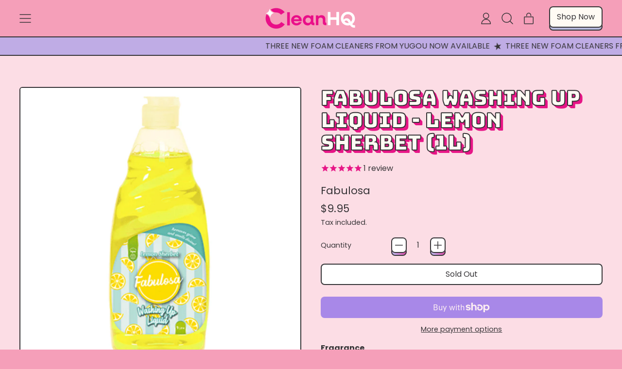

--- FILE ---
content_type: text/html; charset=utf-8
request_url: https://www.cleanhq.com.au/collections/fabulosa/products/fabulosa-washing-up-liquid-lemon-sherbet-1l
body_size: 44771
content:
<!doctype html>
  <html class="no-js" lang="en">
    <head>
      <script type="application/vnd.locksmith+json" data-locksmith>{"version":"v254","locked":false,"initialized":true,"scope":"product","access_granted":true,"access_denied":false,"requires_customer":false,"manual_lock":false,"remote_lock":false,"has_timeout":false,"remote_rendered":null,"hide_resource":false,"hide_links_to_resource":false,"transparent":true,"locks":{"all":[],"opened":[]},"keys":[],"keys_signature":"126263e5210fa3ac2d93a05385e4431dc6851a3f7e40d2c12cab6dd9dd2bd054","state":{"template":"product","theme":182589096239,"product":"fabulosa-washing-up-liquid-lemon-sherbet-1l","collection":"fabulosa","page":null,"blog":null,"article":null,"app":null},"now":1769223023,"path":"\/collections\/fabulosa\/products\/fabulosa-washing-up-liquid-lemon-sherbet-1l","locale_root_url":"\/","canonical_url":"https:\/\/www.cleanhq.com.au\/products\/fabulosa-washing-up-liquid-lemon-sherbet-1l","customer_id":null,"customer_id_signature":"126263e5210fa3ac2d93a05385e4431dc6851a3f7e40d2c12cab6dd9dd2bd054","cart":null}</script><script data-locksmith>!function(){undefined;!function(){var s=window.Locksmith={},e=document.querySelector('script[type="application/vnd.locksmith+json"]'),n=e&&e.innerHTML;if(s.state={},s.util={},s.loading=!1,n)try{s.state=JSON.parse(n)}catch(d){}if(document.addEventListener&&document.querySelector){var o,i,a,t=[76,79,67,75,83,77,73,84,72,49,49],c=function(){i=t.slice(0)},l="style",r=function(e){e&&27!==e.keyCode&&"click"!==e.type||(document.removeEventListener("keydown",r),document.removeEventListener("click",r),o&&document.body.removeChild(o),o=null)};c(),document.addEventListener("keyup",function(e){if(e.keyCode===i[0]){if(clearTimeout(a),i.shift(),0<i.length)return void(a=setTimeout(c,1e3));c(),r(),(o=document.createElement("div"))[l].width="50%",o[l].maxWidth="1000px",o[l].height="85%",o[l].border="1px rgba(0, 0, 0, 0.2) solid",o[l].background="rgba(255, 255, 255, 0.99)",o[l].borderRadius="4px",o[l].position="fixed",o[l].top="50%",o[l].left="50%",o[l].transform="translateY(-50%) translateX(-50%)",o[l].boxShadow="0 2px 5px rgba(0, 0, 0, 0.3), 0 0 100vh 100vw rgba(0, 0, 0, 0.5)",o[l].zIndex="2147483645";var t=document.createElement("textarea");t.value=JSON.stringify(JSON.parse(n),null,2),t[l].border="none",t[l].display="block",t[l].boxSizing="border-box",t[l].width="100%",t[l].height="100%",t[l].background="transparent",t[l].padding="22px",t[l].fontFamily="monospace",t[l].fontSize="14px",t[l].color="#333",t[l].resize="none",t[l].outline="none",t.readOnly=!0,o.appendChild(t),document.body.appendChild(o),t.addEventListener("click",function(e){e.stopImmediatePropagation()}),t.select(),document.addEventListener("keydown",r),document.addEventListener("click",r)}})}s.isEmbedded=-1!==window.location.search.indexOf("_ab=0&_fd=0&_sc=1"),s.path=s.state.path||window.location.pathname,s.basePath=s.state.locale_root_url.concat("/apps/locksmith").replace(/^\/\//,"/"),s.reloading=!1,s.util.console=window.console||{log:function(){},error:function(){}},s.util.makeUrl=function(e,t){var n,o=s.basePath+e,i=[],a=s.cache();for(n in a)i.push(n+"="+encodeURIComponent(a[n]));for(n in t)i.push(n+"="+encodeURIComponent(t[n]));return s.state.customer_id&&(i.push("customer_id="+encodeURIComponent(s.state.customer_id)),i.push("customer_id_signature="+encodeURIComponent(s.state.customer_id_signature))),o+=(-1===o.indexOf("?")?"?":"&")+i.join("&")},s._initializeCallbacks=[],s.on=function(e,t){if("initialize"!==e)throw'Locksmith.on() currently only supports the "initialize" event';s._initializeCallbacks.push(t)},s.initializeSession=function(e){if(!s.isEmbedded){var t=!1,n=!0,o=!0;(e=e||{}).silent&&(o=n=!(t=!0)),s.ping({silent:t,spinner:n,reload:o,callback:function(){s._initializeCallbacks.forEach(function(e){e()})}})}},s.cache=function(e){var t={};try{var n=function i(e){return(document.cookie.match("(^|; )"+e+"=([^;]*)")||0)[2]};t=JSON.parse(decodeURIComponent(n("locksmith-params")||"{}"))}catch(d){}if(e){for(var o in e)t[o]=e[o];document.cookie="locksmith-params=; expires=Thu, 01 Jan 1970 00:00:00 GMT; path=/",document.cookie="locksmith-params="+encodeURIComponent(JSON.stringify(t))+"; path=/"}return t},s.cache.cart=s.state.cart,s.cache.cartLastSaved=null,s.params=s.cache(),s.util.reload=function(){s.reloading=!0;try{window.location.href=window.location.href.replace(/#.*/,"")}catch(d){s.util.console.error("Preferred reload method failed",d),window.location.reload()}},s.cache.saveCart=function(e){if(!s.cache.cart||s.cache.cart===s.cache.cartLastSaved)return e?e():null;var t=s.cache.cartLastSaved;s.cache.cartLastSaved=s.cache.cart,fetch("/cart/update.js",{method:"POST",headers:{"Content-Type":"application/json",Accept:"application/json"},body:JSON.stringify({attributes:{locksmith:s.cache.cart}})}).then(function(e){if(!e.ok)throw new Error("Cart update failed: "+e.status);return e.json()}).then(function(){e&&e()})["catch"](function(e){if(s.cache.cartLastSaved=t,!s.reloading)throw e})},s.util.spinnerHTML='<style>body{background:#FFF}@keyframes spin{from{transform:rotate(0deg)}to{transform:rotate(360deg)}}#loading{display:flex;width:100%;height:50vh;color:#777;align-items:center;justify-content:center}#loading .spinner{display:block;animation:spin 600ms linear infinite;position:relative;width:50px;height:50px}#loading .spinner-ring{stroke:currentColor;stroke-dasharray:100%;stroke-width:2px;stroke-linecap:round;fill:none}</style><div id="loading"><div class="spinner"><svg width="100%" height="100%"><svg preserveAspectRatio="xMinYMin"><circle class="spinner-ring" cx="50%" cy="50%" r="45%"></circle></svg></svg></div></div>',s.util.clobberBody=function(e){document.body.innerHTML=e},s.util.clobberDocument=function(e){e.responseText&&(e=e.responseText),document.documentElement&&document.removeChild(document.documentElement);var t=document.open("text/html","replace");t.writeln(e),t.close(),setTimeout(function(){var e=t.querySelector("[autofocus]");e&&e.focus()},100)},s.util.serializeForm=function(e){if(e&&"FORM"===e.nodeName){var t,n,o={};for(t=e.elements.length-1;0<=t;t-=1)if(""!==e.elements[t].name)switch(e.elements[t].nodeName){case"INPUT":switch(e.elements[t].type){default:case"text":case"hidden":case"password":case"button":case"reset":case"submit":o[e.elements[t].name]=e.elements[t].value;break;case"checkbox":case"radio":e.elements[t].checked&&(o[e.elements[t].name]=e.elements[t].value);break;case"file":}break;case"TEXTAREA":o[e.elements[t].name]=e.elements[t].value;break;case"SELECT":switch(e.elements[t].type){case"select-one":o[e.elements[t].name]=e.elements[t].value;break;case"select-multiple":for(n=e.elements[t].options.length-1;0<=n;n-=1)e.elements[t].options[n].selected&&(o[e.elements[t].name]=e.elements[t].options[n].value)}break;case"BUTTON":switch(e.elements[t].type){case"reset":case"submit":case"button":o[e.elements[t].name]=e.elements[t].value}}return o}},s.util.on=function(e,a,s,t){t=t||document;var c="locksmith-"+e+a,n=function(e){var t=e.target,n=e.target.parentElement,o=t&&t.className&&(t.className.baseVal||t.className)||"",i=n&&n.className&&(n.className.baseVal||n.className)||"";("string"==typeof o&&-1!==o.split(/\s+/).indexOf(a)||"string"==typeof i&&-1!==i.split(/\s+/).indexOf(a))&&!e[c]&&(e[c]=!0,s(e))};t.attachEvent?t.attachEvent(e,n):t.addEventListener(e,n,!1)},s.util.enableActions=function(e){s.util.on("click","locksmith-action",function(e){e.preventDefault();var t=e.target;t.dataset.confirmWith&&!confirm(t.dataset.confirmWith)||(t.disabled=!0,t.innerText=t.dataset.disableWith,s.post("/action",t.dataset.locksmithParams,{spinner:!1,type:"text",success:function(e){(e=JSON.parse(e.responseText)).message&&alert(e.message),s.util.reload()}}))},e)},s.util.inject=function(e,t){var n=["data","locksmith","append"];if(-1!==t.indexOf(n.join("-"))){var o=document.createElement("div");o.innerHTML=t,e.appendChild(o)}else e.innerHTML=t;var i,a,s=e.querySelectorAll("script");for(a=0;a<s.length;++a){i=s[a];var c=document.createElement("script");if(i.type&&(c.type=i.type),i.src)c.src=i.src;else{var l=document.createTextNode(i.innerHTML);c.appendChild(l)}e.appendChild(c)}var r=e.querySelector("[autofocus]");r&&r.focus()},s.post=function(e,t,n){!1!==(n=n||{}).spinner&&s.util.clobberBody(s.util.spinnerHTML);var o={};n.container===document?(o.layout=1,n.success=function(e){s.util.clobberDocument(e)}):n.container&&(o.layout=0,n.success=function(e){var t=document.getElementById(n.container);s.util.inject(t,e),t.id===t.firstChild.id&&t.parentElement.replaceChild(t.firstChild,t)}),n.form_type&&(t.form_type=n.form_type),n.include_layout_classes!==undefined&&(t.include_layout_classes=n.include_layout_classes),n.lock_id!==undefined&&(t.lock_id=n.lock_id),s.loading=!0;var i=s.util.makeUrl(e,o),a="json"===n.type||"text"===n.type;fetch(i,{method:"POST",headers:{"Content-Type":"application/json",Accept:a?"application/json":"text/html"},body:JSON.stringify(t)}).then(function(e){if(!e.ok)throw new Error("Request failed: "+e.status);return e.text()}).then(function(e){var t=n.success||s.util.clobberDocument;t(a?{responseText:e}:e)})["catch"](function(e){if(!s.reloading)if("dashboard.weglot.com"!==window.location.host){if(!n.silent)throw alert("Something went wrong! Please refresh and try again."),e;console.error(e)}else console.error(e)})["finally"](function(){s.loading=!1})},s.postResource=function(e,t){e.path=s.path,e.search=window.location.search,e.state=s.state,e.passcode&&(e.passcode=e.passcode.trim()),e.email&&(e.email=e.email.trim()),e.state.cart=s.cache.cart,e.locksmith_json=s.jsonTag,e.locksmith_json_signature=s.jsonTagSignature,s.post("/resource",e,t)},s.ping=function(e){if(!s.isEmbedded){e=e||{};s.post("/ping",{path:s.path,search:window.location.search,state:s.state},{spinner:!!e.spinner,silent:"undefined"==typeof e.silent||e.silent,type:"text",success:function(e){e&&e.responseText?(e=JSON.parse(e.responseText)).messages&&0<e.messages.length&&s.showMessages(e.messages):console.error("[Locksmith] Invalid result in ping callback:",e)}})}},s.timeoutMonitor=function(){var e=s.cache.cart;s.ping({callback:function(){e!==s.cache.cart||setTimeout(function(){s.timeoutMonitor()},6e4)}})},s.showMessages=function(e){var t=document.createElement("div");t.style.position="fixed",t.style.left=0,t.style.right=0,t.style.bottom="-50px",t.style.opacity=0,t.style.background="#191919",t.style.color="#ddd",t.style.transition="bottom 0.2s, opacity 0.2s",t.style.zIndex=999999,t.innerHTML="        <style>          .locksmith-ab .locksmith-b { display: none; }          .locksmith-ab.toggled .locksmith-b { display: flex; }          .locksmith-ab.toggled .locksmith-a { display: none; }          .locksmith-flex { display: flex; flex-wrap: wrap; justify-content: space-between; align-items: center; padding: 10px 20px; }          .locksmith-message + .locksmith-message { border-top: 1px #555 solid; }          .locksmith-message a { color: inherit; font-weight: bold; }          .locksmith-message a:hover { color: inherit; opacity: 0.8; }          a.locksmith-ab-toggle { font-weight: inherit; text-decoration: underline; }          .locksmith-text { flex-grow: 1; }          .locksmith-cta { flex-grow: 0; text-align: right; }          .locksmith-cta button { transform: scale(0.8); transform-origin: left; }          .locksmith-cta > * { display: block; }          .locksmith-cta > * + * { margin-top: 10px; }          .locksmith-message a.locksmith-close { flex-grow: 0; text-decoration: none; margin-left: 15px; font-size: 30px; font-family: monospace; display: block; padding: 2px 10px; }                    @media screen and (max-width: 600px) {            .locksmith-wide-only { display: none !important; }            .locksmith-flex { padding: 0 15px; }            .locksmith-flex > * { margin-top: 5px; margin-bottom: 5px; }            .locksmith-cta { text-align: left; }          }                    @media screen and (min-width: 601px) {            .locksmith-narrow-only { display: none !important; }          }        </style>      "+e.map(function(e){return'<div class="locksmith-message">'+e+"</div>"}).join(""),document.body.appendChild(t),document.body.style.position="relative",document.body.parentElement.style.paddingBottom=t.offsetHeight+"px",setTimeout(function(){t.style.bottom=0,t.style.opacity=1},50),s.util.on("click","locksmith-ab-toggle",function(e){e.preventDefault();for(var t=e.target.parentElement;-1===t.className.split(" ").indexOf("locksmith-ab");)t=t.parentElement;-1!==t.className.split(" ").indexOf("toggled")?t.className=t.className.replace("toggled",""):t.className=t.className+" toggled"}),s.util.enableActions(t)}}()}();</script>
      <script data-locksmith>Locksmith.cache.cart=null</script>

  <script data-locksmith>Locksmith.jsonTag="{\"version\":\"v254\",\"locked\":false,\"initialized\":true,\"scope\":\"product\",\"access_granted\":true,\"access_denied\":false,\"requires_customer\":false,\"manual_lock\":false,\"remote_lock\":false,\"has_timeout\":false,\"remote_rendered\":null,\"hide_resource\":false,\"hide_links_to_resource\":false,\"transparent\":true,\"locks\":{\"all\":[],\"opened\":[]},\"keys\":[],\"keys_signature\":\"126263e5210fa3ac2d93a05385e4431dc6851a3f7e40d2c12cab6dd9dd2bd054\",\"state\":{\"template\":\"product\",\"theme\":182589096239,\"product\":\"fabulosa-washing-up-liquid-lemon-sherbet-1l\",\"collection\":\"fabulosa\",\"page\":null,\"blog\":null,\"article\":null,\"app\":null},\"now\":1769223023,\"path\":\"\\\/collections\\\/fabulosa\\\/products\\\/fabulosa-washing-up-liquid-lemon-sherbet-1l\",\"locale_root_url\":\"\\\/\",\"canonical_url\":\"https:\\\/\\\/www.cleanhq.com.au\\\/products\\\/fabulosa-washing-up-liquid-lemon-sherbet-1l\",\"customer_id\":null,\"customer_id_signature\":\"126263e5210fa3ac2d93a05385e4431dc6851a3f7e40d2c12cab6dd9dd2bd054\",\"cart\":null}";Locksmith.jsonTagSignature="0eaf52e52256527eba4b96c1d14d193f59aa31dc4eaca71a57d606a798ecf56c"</script>
      <meta charset="utf-8">
      <meta http-equiv="X-UA-Compatible" content="IE=edge">
      <meta name="viewport" content="width=device-width,initial-scale=1">
      <meta name="theme-color" content="">

      <!-- before update coninical -->
      <!-- <link rel="canonical" href="https://www.cleanhq.com.au/products/fabulosa-washing-up-liquid-lemon-sherbet-1l"> -->
      
      <!-- update canonical by wwx -->
      
        <link rel="canonical" href="https://www.cleanhq.com.au/products/fabulosa-washing-up-liquid-lemon-sherbet-1l" />
      
      <!-- end update canonical by wwx -->
      
      <link rel="preconnect" href="https://fonts.shopifycdn.com" crossorigin>
      <link rel="preconnect" href="https://cdn.shopify.com" crossorigin>
      <link rel="preconnect" href="https://fonts.shopify.com" crossorigin>
      <link rel="preconnect" href="https://monorail-edge.shopifysvc.com">
      <meta name="google-site-verification" content="Pyzk6qZuKUVgD8_9gUakkrpZpUYWqTsQjhpPMr_1QkU" /><link rel="icon" type="image/png" href="//www.cleanhq.com.au/cdn/shop/files/cleanhq-favicon.png?v=1686718116&width=32"><link rel="preconnect" href="https://fonts.shopifycdn.com" crossorigin><title>
        Fabulosa Washing Up Liquid - Lemon Sherbet (1L) | CleanHQ
</title>

      
<meta name="description" content="The Washing Up Liquid from Fabulosa removes grime and smells divine! Bubbles galore with a smellicious fragrance! Available in Lemon Sherbet fragrance.">



<meta property="og:site_name" content="CleanHQ">
<meta property="og:url" content="https://www.cleanhq.com.au/products/fabulosa-washing-up-liquid-lemon-sherbet-1l"><meta property="og:title" content="Fabulosa Washing Up Liquid - Lemon Sherbet (1L) | CleanHQ">
<meta property="og:type" content="product">
<meta property="og:description" content="The Washing Up Liquid from Fabulosa removes grime and smells divine! Bubbles galore with a smellicious fragrance! Available in Lemon Sherbet fragrance.">
<meta property="og:image" content="http://www.cleanhq.com.au/cdn/shop/products/Fabulosa_Washing_Up_Liquid_-Lemon_Sherbet_1L__52681.1651703309.1280.1280.png?v=1686115725">
<meta property="og:image:secure_url" content="https://www.cleanhq.com.au/cdn/shop/products/Fabulosa_Washing_Up_Liquid_-Lemon_Sherbet_1L__52681.1651703309.1280.1280.png?v=1686115725">
<meta property="og:image:width" content="1080">
  <meta property="og:image:height" content="1080"><meta property="og:price:amount" content="9.95">
<meta property="og:price:currency" content="AUD">
<meta name="twitter:card" content="summary_large_image"><meta name="twitter:title" content="Fabulosa Washing Up Liquid - Lemon Sherbet (1L) | CleanHQ">
<meta name="twitter:description" content="The Washing Up Liquid from Fabulosa removes grime and smells divine! Bubbles galore with a smellicious fragrance! Available in Lemon Sherbet fragrance.">
<script>window.performance && window.performance.mark && window.performance.mark('shopify.content_for_header.start');</script><meta name="facebook-domain-verification" content="d1cp0zhxg7scwdxe3yr65w0amz3irn">
<meta id="shopify-digital-wallet" name="shopify-digital-wallet" content="/77841236271/digital_wallets/dialog">
<meta name="shopify-checkout-api-token" content="ff68e38cb1dbf172cb0e7aefc247d104">
<meta id="in-context-paypal-metadata" data-shop-id="77841236271" data-venmo-supported="false" data-environment="production" data-locale="en_US" data-paypal-v4="true" data-currency="AUD">
<link rel="alternate" type="application/json+oembed" href="https://www.cleanhq.com.au/products/fabulosa-washing-up-liquid-lemon-sherbet-1l.oembed">
<script async="async" src="/checkouts/internal/preloads.js?locale=en-AU"></script>
<link rel="preconnect" href="https://shop.app" crossorigin="anonymous">
<script async="async" src="https://shop.app/checkouts/internal/preloads.js?locale=en-AU&shop_id=77841236271" crossorigin="anonymous"></script>
<script id="apple-pay-shop-capabilities" type="application/json">{"shopId":77841236271,"countryCode":"AU","currencyCode":"AUD","merchantCapabilities":["supports3DS"],"merchantId":"gid:\/\/shopify\/Shop\/77841236271","merchantName":"CleanHQ","requiredBillingContactFields":["postalAddress","email"],"requiredShippingContactFields":["postalAddress","email"],"shippingType":"shipping","supportedNetworks":["visa","masterCard","amex","jcb"],"total":{"type":"pending","label":"CleanHQ","amount":"1.00"},"shopifyPaymentsEnabled":true,"supportsSubscriptions":true}</script>
<script id="shopify-features" type="application/json">{"accessToken":"ff68e38cb1dbf172cb0e7aefc247d104","betas":["rich-media-storefront-analytics"],"domain":"www.cleanhq.com.au","predictiveSearch":true,"shopId":77841236271,"locale":"en"}</script>
<script>var Shopify = Shopify || {};
Shopify.shop = "50d22e-2.myshopify.com";
Shopify.locale = "en";
Shopify.currency = {"active":"AUD","rate":"1.0"};
Shopify.country = "AU";
Shopify.theme = {"name":"Shapes Switch Jan 24 Switch 22\/12\/25","id":182589096239,"schema_name":"Shapes","schema_version":"2.2.2","theme_store_id":1535,"role":"main"};
Shopify.theme.handle = "null";
Shopify.theme.style = {"id":null,"handle":null};
Shopify.cdnHost = "www.cleanhq.com.au/cdn";
Shopify.routes = Shopify.routes || {};
Shopify.routes.root = "/";</script>
<script type="module">!function(o){(o.Shopify=o.Shopify||{}).modules=!0}(window);</script>
<script>!function(o){function n(){var o=[];function n(){o.push(Array.prototype.slice.apply(arguments))}return n.q=o,n}var t=o.Shopify=o.Shopify||{};t.loadFeatures=n(),t.autoloadFeatures=n()}(window);</script>
<script>
  window.ShopifyPay = window.ShopifyPay || {};
  window.ShopifyPay.apiHost = "shop.app\/pay";
  window.ShopifyPay.redirectState = null;
</script>
<script id="shop-js-analytics" type="application/json">{"pageType":"product"}</script>
<script defer="defer" async type="module" src="//www.cleanhq.com.au/cdn/shopifycloud/shop-js/modules/v2/client.init-shop-cart-sync_BT-GjEfc.en.esm.js"></script>
<script defer="defer" async type="module" src="//www.cleanhq.com.au/cdn/shopifycloud/shop-js/modules/v2/chunk.common_D58fp_Oc.esm.js"></script>
<script defer="defer" async type="module" src="//www.cleanhq.com.au/cdn/shopifycloud/shop-js/modules/v2/chunk.modal_xMitdFEc.esm.js"></script>
<script type="module">
  await import("//www.cleanhq.com.au/cdn/shopifycloud/shop-js/modules/v2/client.init-shop-cart-sync_BT-GjEfc.en.esm.js");
await import("//www.cleanhq.com.au/cdn/shopifycloud/shop-js/modules/v2/chunk.common_D58fp_Oc.esm.js");
await import("//www.cleanhq.com.au/cdn/shopifycloud/shop-js/modules/v2/chunk.modal_xMitdFEc.esm.js");

  window.Shopify.SignInWithShop?.initShopCartSync?.({"fedCMEnabled":true,"windoidEnabled":true});

</script>
<script>
  window.Shopify = window.Shopify || {};
  if (!window.Shopify.featureAssets) window.Shopify.featureAssets = {};
  window.Shopify.featureAssets['shop-js'] = {"shop-cart-sync":["modules/v2/client.shop-cart-sync_DZOKe7Ll.en.esm.js","modules/v2/chunk.common_D58fp_Oc.esm.js","modules/v2/chunk.modal_xMitdFEc.esm.js"],"init-fed-cm":["modules/v2/client.init-fed-cm_B6oLuCjv.en.esm.js","modules/v2/chunk.common_D58fp_Oc.esm.js","modules/v2/chunk.modal_xMitdFEc.esm.js"],"shop-cash-offers":["modules/v2/client.shop-cash-offers_D2sdYoxE.en.esm.js","modules/v2/chunk.common_D58fp_Oc.esm.js","modules/v2/chunk.modal_xMitdFEc.esm.js"],"shop-login-button":["modules/v2/client.shop-login-button_QeVjl5Y3.en.esm.js","modules/v2/chunk.common_D58fp_Oc.esm.js","modules/v2/chunk.modal_xMitdFEc.esm.js"],"pay-button":["modules/v2/client.pay-button_DXTOsIq6.en.esm.js","modules/v2/chunk.common_D58fp_Oc.esm.js","modules/v2/chunk.modal_xMitdFEc.esm.js"],"shop-button":["modules/v2/client.shop-button_DQZHx9pm.en.esm.js","modules/v2/chunk.common_D58fp_Oc.esm.js","modules/v2/chunk.modal_xMitdFEc.esm.js"],"avatar":["modules/v2/client.avatar_BTnouDA3.en.esm.js"],"init-windoid":["modules/v2/client.init-windoid_CR1B-cfM.en.esm.js","modules/v2/chunk.common_D58fp_Oc.esm.js","modules/v2/chunk.modal_xMitdFEc.esm.js"],"init-shop-for-new-customer-accounts":["modules/v2/client.init-shop-for-new-customer-accounts_C_vY_xzh.en.esm.js","modules/v2/client.shop-login-button_QeVjl5Y3.en.esm.js","modules/v2/chunk.common_D58fp_Oc.esm.js","modules/v2/chunk.modal_xMitdFEc.esm.js"],"init-shop-email-lookup-coordinator":["modules/v2/client.init-shop-email-lookup-coordinator_BI7n9ZSv.en.esm.js","modules/v2/chunk.common_D58fp_Oc.esm.js","modules/v2/chunk.modal_xMitdFEc.esm.js"],"init-shop-cart-sync":["modules/v2/client.init-shop-cart-sync_BT-GjEfc.en.esm.js","modules/v2/chunk.common_D58fp_Oc.esm.js","modules/v2/chunk.modal_xMitdFEc.esm.js"],"shop-toast-manager":["modules/v2/client.shop-toast-manager_DiYdP3xc.en.esm.js","modules/v2/chunk.common_D58fp_Oc.esm.js","modules/v2/chunk.modal_xMitdFEc.esm.js"],"init-customer-accounts":["modules/v2/client.init-customer-accounts_D9ZNqS-Q.en.esm.js","modules/v2/client.shop-login-button_QeVjl5Y3.en.esm.js","modules/v2/chunk.common_D58fp_Oc.esm.js","modules/v2/chunk.modal_xMitdFEc.esm.js"],"init-customer-accounts-sign-up":["modules/v2/client.init-customer-accounts-sign-up_iGw4briv.en.esm.js","modules/v2/client.shop-login-button_QeVjl5Y3.en.esm.js","modules/v2/chunk.common_D58fp_Oc.esm.js","modules/v2/chunk.modal_xMitdFEc.esm.js"],"shop-follow-button":["modules/v2/client.shop-follow-button_CqMgW2wH.en.esm.js","modules/v2/chunk.common_D58fp_Oc.esm.js","modules/v2/chunk.modal_xMitdFEc.esm.js"],"checkout-modal":["modules/v2/client.checkout-modal_xHeaAweL.en.esm.js","modules/v2/chunk.common_D58fp_Oc.esm.js","modules/v2/chunk.modal_xMitdFEc.esm.js"],"shop-login":["modules/v2/client.shop-login_D91U-Q7h.en.esm.js","modules/v2/chunk.common_D58fp_Oc.esm.js","modules/v2/chunk.modal_xMitdFEc.esm.js"],"lead-capture":["modules/v2/client.lead-capture_BJmE1dJe.en.esm.js","modules/v2/chunk.common_D58fp_Oc.esm.js","modules/v2/chunk.modal_xMitdFEc.esm.js"],"payment-terms":["modules/v2/client.payment-terms_Ci9AEqFq.en.esm.js","modules/v2/chunk.common_D58fp_Oc.esm.js","modules/v2/chunk.modal_xMitdFEc.esm.js"]};
</script>
<script>(function() {
  var isLoaded = false;
  function asyncLoad() {
    if (isLoaded) return;
    isLoaded = true;
    var urls = ["https:\/\/cdn1.stamped.io\/files\/widget.min.js?shop=50d22e-2.myshopify.com","https:\/\/cdn.nfcube.com\/instafeed-8459e8aa61fab51c4b4e0e0b25eec8b1.js?shop=50d22e-2.myshopify.com","https:\/\/chimpstatic.com\/mcjs-connected\/js\/users\/1e7e419490a0f0d538f7ed480\/e4934ca74162b379f9c945e78.js?shop=50d22e-2.myshopify.com","https:\/\/shy.elfsight.com\/p\/platform.js?shop=50d22e-2.myshopify.com","https:\/\/d1639lhkj5l89m.cloudfront.net\/js\/storefront\/uppromote.js?shop=50d22e-2.myshopify.com","https:\/\/cdn1.stamped.io\/files\/widget.min.js?shop=50d22e-2.myshopify.com"];
    for (var i = 0; i < urls.length; i++) {
      var s = document.createElement('script');
      s.type = 'text/javascript';
      s.async = true;
      s.src = urls[i];
      var x = document.getElementsByTagName('script')[0];
      x.parentNode.insertBefore(s, x);
    }
  };
  if(window.attachEvent) {
    window.attachEvent('onload', asyncLoad);
  } else {
    window.addEventListener('load', asyncLoad, false);
  }
})();</script>
<script id="__st">var __st={"a":77841236271,"offset":39600,"reqid":"d4348006-eb3b-4bee-9c9c-8469dac597f0-1769223023","pageurl":"www.cleanhq.com.au\/collections\/fabulosa\/products\/fabulosa-washing-up-liquid-lemon-sherbet-1l","u":"31f6615305a1","p":"product","rtyp":"product","rid":8382987698479};</script>
<script>window.ShopifyPaypalV4VisibilityTracking = true;</script>
<script id="captcha-bootstrap">!function(){'use strict';const t='contact',e='account',n='new_comment',o=[[t,t],['blogs',n],['comments',n],[t,'customer']],c=[[e,'customer_login'],[e,'guest_login'],[e,'recover_customer_password'],[e,'create_customer']],r=t=>t.map((([t,e])=>`form[action*='/${t}']:not([data-nocaptcha='true']) input[name='form_type'][value='${e}']`)).join(','),a=t=>()=>t?[...document.querySelectorAll(t)].map((t=>t.form)):[];function s(){const t=[...o],e=r(t);return a(e)}const i='password',u='form_key',d=['recaptcha-v3-token','g-recaptcha-response','h-captcha-response',i],f=()=>{try{return window.sessionStorage}catch{return}},m='__shopify_v',_=t=>t.elements[u];function p(t,e,n=!1){try{const o=window.sessionStorage,c=JSON.parse(o.getItem(e)),{data:r}=function(t){const{data:e,action:n}=t;return t[m]||n?{data:e,action:n}:{data:t,action:n}}(c);for(const[e,n]of Object.entries(r))t.elements[e]&&(t.elements[e].value=n);n&&o.removeItem(e)}catch(o){console.error('form repopulation failed',{error:o})}}const l='form_type',E='cptcha';function T(t){t.dataset[E]=!0}const w=window,h=w.document,L='Shopify',v='ce_forms',y='captcha';let A=!1;((t,e)=>{const n=(g='f06e6c50-85a8-45c8-87d0-21a2b65856fe',I='https://cdn.shopify.com/shopifycloud/storefront-forms-hcaptcha/ce_storefront_forms_captcha_hcaptcha.v1.5.2.iife.js',D={infoText:'Protected by hCaptcha',privacyText:'Privacy',termsText:'Terms'},(t,e,n)=>{const o=w[L][v],c=o.bindForm;if(c)return c(t,g,e,D).then(n);var r;o.q.push([[t,g,e,D],n]),r=I,A||(h.body.append(Object.assign(h.createElement('script'),{id:'captcha-provider',async:!0,src:r})),A=!0)});var g,I,D;w[L]=w[L]||{},w[L][v]=w[L][v]||{},w[L][v].q=[],w[L][y]=w[L][y]||{},w[L][y].protect=function(t,e){n(t,void 0,e),T(t)},Object.freeze(w[L][y]),function(t,e,n,w,h,L){const[v,y,A,g]=function(t,e,n){const i=e?o:[],u=t?c:[],d=[...i,...u],f=r(d),m=r(i),_=r(d.filter((([t,e])=>n.includes(e))));return[a(f),a(m),a(_),s()]}(w,h,L),I=t=>{const e=t.target;return e instanceof HTMLFormElement?e:e&&e.form},D=t=>v().includes(t);t.addEventListener('submit',(t=>{const e=I(t);if(!e)return;const n=D(e)&&!e.dataset.hcaptchaBound&&!e.dataset.recaptchaBound,o=_(e),c=g().includes(e)&&(!o||!o.value);(n||c)&&t.preventDefault(),c&&!n&&(function(t){try{if(!f())return;!function(t){const e=f();if(!e)return;const n=_(t);if(!n)return;const o=n.value;o&&e.removeItem(o)}(t);const e=Array.from(Array(32),(()=>Math.random().toString(36)[2])).join('');!function(t,e){_(t)||t.append(Object.assign(document.createElement('input'),{type:'hidden',name:u})),t.elements[u].value=e}(t,e),function(t,e){const n=f();if(!n)return;const o=[...t.querySelectorAll(`input[type='${i}']`)].map((({name:t})=>t)),c=[...d,...o],r={};for(const[a,s]of new FormData(t).entries())c.includes(a)||(r[a]=s);n.setItem(e,JSON.stringify({[m]:1,action:t.action,data:r}))}(t,e)}catch(e){console.error('failed to persist form',e)}}(e),e.submit())}));const S=(t,e)=>{t&&!t.dataset[E]&&(n(t,e.some((e=>e===t))),T(t))};for(const o of['focusin','change'])t.addEventListener(o,(t=>{const e=I(t);D(e)&&S(e,y())}));const B=e.get('form_key'),M=e.get(l),P=B&&M;t.addEventListener('DOMContentLoaded',(()=>{const t=y();if(P)for(const e of t)e.elements[l].value===M&&p(e,B);[...new Set([...A(),...v().filter((t=>'true'===t.dataset.shopifyCaptcha))])].forEach((e=>S(e,t)))}))}(h,new URLSearchParams(w.location.search),n,t,e,['guest_login'])})(!0,!0)}();</script>
<script integrity="sha256-4kQ18oKyAcykRKYeNunJcIwy7WH5gtpwJnB7kiuLZ1E=" data-source-attribution="shopify.loadfeatures" defer="defer" src="//www.cleanhq.com.au/cdn/shopifycloud/storefront/assets/storefront/load_feature-a0a9edcb.js" crossorigin="anonymous"></script>
<script crossorigin="anonymous" defer="defer" src="//www.cleanhq.com.au/cdn/shopifycloud/storefront/assets/shopify_pay/storefront-65b4c6d7.js?v=20250812"></script>
<script data-source-attribution="shopify.dynamic_checkout.dynamic.init">var Shopify=Shopify||{};Shopify.PaymentButton=Shopify.PaymentButton||{isStorefrontPortableWallets:!0,init:function(){window.Shopify.PaymentButton.init=function(){};var t=document.createElement("script");t.src="https://www.cleanhq.com.au/cdn/shopifycloud/portable-wallets/latest/portable-wallets.en.js",t.type="module",document.head.appendChild(t)}};
</script>
<script data-source-attribution="shopify.dynamic_checkout.buyer_consent">
  function portableWalletsHideBuyerConsent(e){var t=document.getElementById("shopify-buyer-consent"),n=document.getElementById("shopify-subscription-policy-button");t&&n&&(t.classList.add("hidden"),t.setAttribute("aria-hidden","true"),n.removeEventListener("click",e))}function portableWalletsShowBuyerConsent(e){var t=document.getElementById("shopify-buyer-consent"),n=document.getElementById("shopify-subscription-policy-button");t&&n&&(t.classList.remove("hidden"),t.removeAttribute("aria-hidden"),n.addEventListener("click",e))}window.Shopify?.PaymentButton&&(window.Shopify.PaymentButton.hideBuyerConsent=portableWalletsHideBuyerConsent,window.Shopify.PaymentButton.showBuyerConsent=portableWalletsShowBuyerConsent);
</script>
<script>
  function portableWalletsCleanup(e){e&&e.src&&console.error("Failed to load portable wallets script "+e.src);var t=document.querySelectorAll("shopify-accelerated-checkout .shopify-payment-button__skeleton, shopify-accelerated-checkout-cart .wallet-cart-button__skeleton"),e=document.getElementById("shopify-buyer-consent");for(let e=0;e<t.length;e++)t[e].remove();e&&e.remove()}function portableWalletsNotLoadedAsModule(e){e instanceof ErrorEvent&&"string"==typeof e.message&&e.message.includes("import.meta")&&"string"==typeof e.filename&&e.filename.includes("portable-wallets")&&(window.removeEventListener("error",portableWalletsNotLoadedAsModule),window.Shopify.PaymentButton.failedToLoad=e,"loading"===document.readyState?document.addEventListener("DOMContentLoaded",window.Shopify.PaymentButton.init):window.Shopify.PaymentButton.init())}window.addEventListener("error",portableWalletsNotLoadedAsModule);
</script>

<script type="module" src="https://www.cleanhq.com.au/cdn/shopifycloud/portable-wallets/latest/portable-wallets.en.js" onError="portableWalletsCleanup(this)" crossorigin="anonymous"></script>
<script nomodule>
  document.addEventListener("DOMContentLoaded", portableWalletsCleanup);
</script>

<link id="shopify-accelerated-checkout-styles" rel="stylesheet" media="screen" href="https://www.cleanhq.com.au/cdn/shopifycloud/portable-wallets/latest/accelerated-checkout-backwards-compat.css" crossorigin="anonymous">
<style id="shopify-accelerated-checkout-cart">
        #shopify-buyer-consent {
  margin-top: 1em;
  display: inline-block;
  width: 100%;
}

#shopify-buyer-consent.hidden {
  display: none;
}

#shopify-subscription-policy-button {
  background: none;
  border: none;
  padding: 0;
  text-decoration: underline;
  font-size: inherit;
  cursor: pointer;
}

#shopify-subscription-policy-button::before {
  box-shadow: none;
}

      </style>

<script>window.performance && window.performance.mark && window.performance.mark('shopify.content_for_header.end');</script>

      <script>
  window.THEMENAME = 'Shapes';
  window.THEMEVERSION = '1.0.1';

  document.documentElement.className = document.documentElement.className.replace('no-js', 'js');

  window.theme = {
    strings: {
      itemCountOne: "{{ count }} item",
      itemCountOther: "{{ count }} items",
      loading: "Loading",
      addToCart: "Add to Cart",
      preOrder: "Pre-order",
      soldOut: "Sold Out",
      unavailable: "Unavailable",
      regularPrice: "Regular price",
      salePrice: "Sale price",
      sale: "On Sale",
      unitPrice: "Unit price",
      unitPriceSeparator: "per",
      cartEmpty: "Your cart is currently empty.",
      cartCookies: "Enable cookies to use the shopping cart",
      update: "Update Cart",
      quantity: "Quantity",
      discountedTotal: "Discounted total",
      regularTotal: "Regular total",
      priceColumn: "See Price column for discount details.",
      addedToCart: "Added to Cart!",
      cartError: "There was an error while updating your cart. Please try again.",
      cartAddError: "All {{ title }} are in your cart."
    },
    routes: {
      root_url: "\/",
      cart_url: "\/cart",
      cart_add_url: "\/cart\/add",
      cart_change_url: "\/cart\/change",
      cart_update_url: "\/cart\/update",
      cart_clear_url: "\/cart\/clear",
      predictive_search_url: '/search/suggest'
    },
    moneyFormat: "${{amount}}",
    moneyWithCurrencyFormat: "${{amount}} AUD",
    cartItemCount: 0,
    settings: {
      cart_type: "modal",
      open_modal_on_add_to_cart: true,
      parallax_intensity: 50
    },
    info: {
      name: 'Shapes',
    }
  };
</script>


      <script>document.documentElement.className = document.documentElement.className.replace('no-js', 'js');</script>
      <script>
        function debounce(fn, wait) {
          let t;
          return (...args) => {
            clearTimeout(t);
            t = setTimeout(() => fn.apply(this, args), wait);
          };
        }
      </script>
      <script src="//www.cleanhq.com.au/cdn/shop/t/11/assets/utils.js?v=7831558957854122511766371984" defer></script>
      <script src="//www.cleanhq.com.au/cdn/shop/t/11/assets/global.bundle.min.js?v=107858132564886125831766371966" type="module"></script>
      <script src="//www.cleanhq.com.au/cdn/shop/t/11/assets/cart-count.js?v=51561485870383068741766371961" type="module"></script>
      
        <script src="//www.cleanhq.com.au/cdn/shop/t/11/assets/cart-items.js?v=18494231088895156391766371962" type="module"></script>
        <script src="//www.cleanhq.com.au/cdn/shop/t/11/assets/cart-footer.js?v=107578074203092953621766371961" type="module"></script>
        
          <script src="//www.cleanhq.com.au/cdn/shop/t/11/assets/cart-note.js?v=175945663109345311611766371962" type="module"></script>
        
      
      
      <script src="//www.cleanhq.com.au/cdn/shop/t/11/assets/alpine-extensions.js?v=130255111265633159301766371958" defer></script>
      <link rel="stylesheet" href="//www.cleanhq.com.au/cdn/shop/t/11/assets/base.bundle.css?v=84585952488994908821766371959">

      <link rel="stylesheet" href="//www.cleanhq.com.au/cdn/shop/t/11/assets/custom.css?v=118134511088848093521766372264">

      
      <style>
        :root {
          --max-site-width: 1820px;
        }
      </style>
      <style data-shopify>
        @font-face {
  font-family: Poppins;
  font-weight: 400;
  font-style: normal;
  font-display: swap;
  src: url("//www.cleanhq.com.au/cdn/fonts/poppins/poppins_n4.0ba78fa5af9b0e1a374041b3ceaadf0a43b41362.woff2") format("woff2"),
       url("//www.cleanhq.com.au/cdn/fonts/poppins/poppins_n4.214741a72ff2596839fc9760ee7a770386cf16ca.woff") format("woff");
}

        @font-face {
  font-family: Bungee;
  font-weight: 400;
  font-style: normal;
  font-display: swap;
  src: url("//www.cleanhq.com.au/cdn/fonts/bungee/bungee_n4.0d6366885e0bb34c10d8bf3e895da25e044952f2.woff2") format("woff2"),
       url("//www.cleanhq.com.au/cdn/fonts/bungee/bungee_n4.7d75ce336960b2a5bb72a761446f782e57743e05.woff") format("woff");
}

        
@font-face {
  font-family: Poppins;
  font-weight: 700;
  font-style: normal;
  font-display: swap;
  src: url("//www.cleanhq.com.au/cdn/fonts/poppins/poppins_n7.56758dcf284489feb014a026f3727f2f20a54626.woff2") format("woff2"),
       url("//www.cleanhq.com.au/cdn/fonts/poppins/poppins_n7.f34f55d9b3d3205d2cd6f64955ff4b36f0cfd8da.woff") format("woff");
}
@font-face {
  font-family: Poppins;
  font-weight: 400;
  font-style: italic;
  font-display: swap;
  src: url("//www.cleanhq.com.au/cdn/fonts/poppins/poppins_i4.846ad1e22474f856bd6b81ba4585a60799a9f5d2.woff2") format("woff2"),
       url("//www.cleanhq.com.au/cdn/fonts/poppins/poppins_i4.56b43284e8b52fc64c1fd271f289a39e8477e9ec.woff") format("woff");
}
@font-face {
  font-family: Poppins;
  font-weight: 700;
  font-style: italic;
  font-display: swap;
  src: url("//www.cleanhq.com.au/cdn/fonts/poppins/poppins_i7.42fd71da11e9d101e1e6c7932199f925f9eea42d.woff2") format("woff2"),
       url("//www.cleanhq.com.au/cdn/fonts/poppins/poppins_i7.ec8499dbd7616004e21155106d13837fff4cf556.woff") format("woff");
}
@font-face {
  font-family: Poppins;
  font-weight: 700;
  font-style: normal;
  font-display: swap;
  src: url("//www.cleanhq.com.au/cdn/fonts/poppins/poppins_n7.56758dcf284489feb014a026f3727f2f20a54626.woff2") format("woff2"),
       url("//www.cleanhq.com.au/cdn/fonts/poppins/poppins_n7.f34f55d9b3d3205d2cd6f64955ff4b36f0cfd8da.woff") format("woff");
}
:root {
          --heading-font-stack: Bungee, sans-serif;
          --heading-font-weight: 400;
          --heading-font-style: normal;
          --heading-letterspacing: 0.0;
          --heading-capitalize: uppercase;
          --main-font-stack: Poppins, sans-serif;
          --main-font-weight: 400;
          --main-font-style: normal;
          --accent-font-stack: , ;
          --accent-font-weight: ;
          --accent-font-style: ;
        }
      </style>
<style>
  :root {
    --payment-button-height: 48px;
    --section-x-padding: 1.25rem;
    --grid-gap: 1.25rem;
    --icon-thickness: 1.5;
    --header-height: 60px;

    --transparent: transparent;

    --color-primary-text: 54, 52, 55;
    --color-primary-background: 245, 159, 185;
    --color-primary-accent-1: 231, 23, 135;
    --color-primary-accent-2: 255, 251, 244;
    --color-primary-card: 255, 251, 244;
    --color-primary-gradient: linear-gradient(180deg, rgba(245, 159, 185, 1) 3%, rgba(181, 188, 223, 1) 98%);--color-primary-text-overlay: 245, 159, 185;
--color-primary-card-text-overlay: 255, 251, 244;
--color-primary-accent-1-overlay: 255, 255, 255;
--color-primary-accent-2-overlay: 54, 52, 55;
--color-secondary-text: 54, 52, 55;
    --color-secondary-background: 191, 172, 229;
    --color-secondary-accent-1: 245, 235, 25;
    --color-secondary-accent-2: 255, 251, 244;
    --color-secondary-card: 255, 251, 244;
    --color-secondary-gradient: linear-gradient(270deg, rgba(231, 23, 135, 1), rgba(191, 172, 229, 1) 97%);--color-secondary-text-overlay: 191, 172, 229;
--color-secondary-card-text-overlay: 255, 251, 244;
--color-secondary-accent-1-overlay: 54, 52, 55;
--color-secondary-accent-2-overlay: 54, 52, 55;
--color-tertiary-text: 54, 52, 55;
    --color-tertiary-background: 252, 221, 229;
    --color-tertiary-accent-1: 231, 23, 135;
    --color-tertiary-accent-2: 255, 251, 244;
    --color-tertiary-card: 255, 255, 255;
    --color-tertiary-gradient: linear-gradient(54deg, rgba(191, 172, 229, 1) 13%, rgba(231, 23, 135, 1) 85%);--color-tertiary-text-overlay: 252, 221, 229;
--color-tertiary-card-text-overlay: 255, 255, 255;
--color-tertiary-accent-1-overlay: 255, 255, 255;
--color-tertiary-accent-2-overlay: 54, 52, 55;
--color-quaternary-text: 54, 52, 55;
    --color-quaternary-background: 255, 251, 244;
    --color-quaternary-accent-1: 191, 172, 229;
    --color-quaternary-accent-2: 255, 251, 244;
    --color-quaternary-card: 255, 255, 255;
    --color-quaternary-gradient: linear-gradient(127deg, rgba(191, 172, 229, 1) 11%, rgba(252, 221, 229, 1) 81%);--color-quaternary-text-overlay: 255, 251, 244;
--color-quaternary-card-text-overlay: 255, 255, 255;
--color-quaternary-accent-1-overlay: 54, 52, 55;
--color-quaternary-accent-2-overlay: 54, 52, 55;
--color-border: 54, 52, 55;
    --section-border-thickness: 2px;
    --drop-down-offset: 4px;
    --shape-divider-offset: 4px;

  
    --button-border-radius: 0.5rem;
    --textarea-border-radius: 0.5rem;
    --button-border-width: 2px;
    --input-border-width: 2px;
    --button-shadow-border-width: var(--button-border-width);
    --button-text-transform: none;
    --button-drop-shadow-size:  6px;
    --button-drop-shadow-top-size: 6px;
    --button-drop-shadow-left-size: 0px;
    --button-hover-top-size: 6px;
    --button-hover-left-size: var(--button-drop-shadow-left-size);
    --button-shadow-display: block;
    --sticker-border-radius: 0;  
    --sticker-border-width: 2px;
    --sticker-shadow-border-width: 0;
    --sticker-text-transform: uppercase; 
    --sticker-drop-shadow-top-size: 0px;
    --sticker-drop-shadow-left-size: 0px;
    --card-border-radius: 0.375rem;
    --card-drop-shadow-size: 12px;
    --card-drop-shadow-top-size: 12px;
    --card-drop-shadow-left-size: 0;
    --card-border-width: 2px;
    --card-shadow-border-width: var(--card-border-width);
    --media-border-radius: 0.375rem;
    --media-drop-shadow-size: 6px;
    --media-drop-shadow-top-size: 6px;
    --media-drop-shadow-left-size: 0;
    --media-drop-shadow-size-half: 3.0px;
    --media-drop-shadow-top-size-half: 3.0px;
    --media-drop-shadow-left-size-half: 0;
    --media-border-width: 2px;
    --media-shadow-border-width: var(--media-border-width);
    --heading-shadow-spread: 6px;
    --heading-stroke-thickness: 2px;
    --product-tiles-text-transform: none;
    --select-svg: url("data:image/svg+xml,%3Csvg width='48' height='48' viewBox='0 0 48 48' fill='none' xmlns='http://www.w3.org/2000/svg'%3E%3Cpath d='M2 12L23.2826 36.0527C23.3724 36.1542 23.4826 36.2354 23.6062 36.291C23.7297 36.3467 23.8636 36.3755 23.999 36.3755C24.1345 36.3755 24.2684 36.3467 24.3919 36.291C24.5154 36.2354 24.6257 36.1542 24.7155 36.0527L46 12' stroke='currentColor' stroke-width='1.5' stroke-linecap='round' stroke-linejoin='round' vector-effect='non-scaling-stroke'/%3E%3C/svg%3E%0A");
    
    --hover-effect-enlarge-shape: 1;
    --hover-effect-lift-shape: 0;
    --hover-effect-rotate-shape: 0deg;
  }



  [data-color-scheme="primary"] {
    --color-scheme-text: var(--color-primary-text);
    --color-scheme-background: var(--color-primary-background);
    --color-scheme-accent-1: var(--color-primary-accent-1);
    --color-scheme-accent-2: var(--color-primary-accent-2);
    --color-scheme-card: var(--color-primary-card);
    --color-scheme-gradient: var(--color-primary-gradient);
    --color-scheme-text-overlay: var(--color-primary-text-overlay);
    --color-scheme-card-text-overlay: var(--color-primary-card-text-overlay);
    --color-scheme-accent-1-overlay: var(--color-primary-accent-1-overlay);
    --color-scheme-accent-2-overlay: var(--color-primary-accent-2-overlay);
    --color-scheme-secondary-background: var(--color-primary-card);
    --select-svg: url("data:image/svg+xml,%3Csvg width='48' height='48' viewBox='0 0 48 48' fill='none' xmlns='http://www.w3.org/2000/svg'%3E%3Cpath d='M2 12L23.2826 36.0527C23.3724 36.1542 23.4826 36.2354 23.6062 36.291C23.7297 36.3467 23.8636 36.3755 23.999 36.3755C24.1345 36.3755 24.2684 36.3467 24.3919 36.291C24.5154 36.2354 24.6257 36.1542 24.7155 36.0527L46 12' stroke='%23363437' stroke-width='1.5' stroke-linecap='round' stroke-linejoin='round' vector-effect='non-scaling-stroke'/%3E%3C/svg%3E%0A");
  }


  [data-color-scheme="secondary"] {
    --color-scheme-text: var(--color-secondary-text);
    --color-scheme-background: var(--color-secondary-background);
    --color-scheme-gradient: var(--color-secondary-gradient);
    --color-scheme-accent-1: var(--color-secondary-accent-1);
    --color-scheme-accent-2: var(--color-secondary-accent-2);
    --color-scheme-card: var(--color-secondary-card);
    --color-scheme-text-overlay: var(--color-secondary-text-overlay);
    --color-scheme-card-text-overlay: var(--color-secondary-card-text-overlay);
    --color-scheme-accent-1-overlay: var(--color-secondary-accent-1-overlay);
    --color-scheme-accent-2-overlay: var(--color-secondary-accent-2-overlay);
    --color-scheme-secondary-background: var(--color-secondary-card);
    --select-svg: url("data:image/svg+xml,%3Csvg width='48' height='48' viewBox='0 0 48 48' fill='none' xmlns='http://www.w3.org/2000/svg'%3E%3Cpath d='M2 12L23.2826 36.0527C23.3724 36.1542 23.4826 36.2354 23.6062 36.291C23.7297 36.3467 23.8636 36.3755 23.999 36.3755C24.1345 36.3755 24.2684 36.3467 24.3919 36.291C24.5154 36.2354 24.6257 36.1542 24.7155 36.0527L46 12' stroke='%23363437' stroke-width='1.5' stroke-linecap='round' stroke-linejoin='round' vector-effect='non-scaling-stroke'/%3E%3C/svg%3E%0A");
  }


  [data-color-scheme="tertiary"] {
    --color-scheme-text: var(--color-tertiary-text);
    --color-scheme-background: var(--color-tertiary-background);
    --color-scheme-accent-1: var(--color-tertiary-accent-1);
    --color-scheme-accent-2: var(--color-tertiary-accent-2);
    --color-scheme-card: var(--color-tertiary-card);
    --color-scheme-gradient: var(--color-tertiary-gradient);
    --color-scheme-text-overlay: var(--color-tertiary-text-overlay);
    --color-scheme-card-text-overlay: var(--color-tertiary-card-text-overlay);
    --color-scheme-accent-1-overlay: var(--color-tertiary-accent-1-overlay);
    --color-scheme-accent-2-overlay: var(--color-tertiary-accent-2-overlay);
    --color-scheme-secondary-background: var(--color-tertiary-card);
    --select-svg: url("data:image/svg+xml,%3Csvg width='48' height='48' viewBox='0 0 48 48' fill='none' xmlns='http://www.w3.org/2000/svg'%3E%3Cpath d='M2 12L23.2826 36.0527C23.3724 36.1542 23.4826 36.2354 23.6062 36.291C23.7297 36.3467 23.8636 36.3755 23.999 36.3755C24.1345 36.3755 24.2684 36.3467 24.3919 36.291C24.5154 36.2354 24.6257 36.1542 24.7155 36.0527L46 12' stroke='%23363437' stroke-width='1.5' stroke-linecap='round' stroke-linejoin='round' vector-effect='non-scaling-stroke'/%3E%3C/svg%3E%0A");
  }

  [data-color-scheme="quaternary"] {
    --color-scheme-text: var(--color-quaternary-text);
    --color-scheme-background: var(--color-quaternary-background);
    --color-scheme-accent-1: var(--color-quaternary-accent-1);
    --color-scheme-accent-2: var(--color-quaternary-accent-2);
    --color-scheme-card: var(--color-quaternary-card);
    --color-scheme-gradient: var(--color-quaternary-gradient);
    --color-scheme-text-overlay: var(--color-quaternary-text-overlay);
    --color-scheme-card-text-overlay: var(--color-quaternary-card-text-overlay);
    --color-scheme-accent-1-overlay: var(--color-quaternary-accent-1-overlay);
    --color-scheme-accent-2-overlay: var(--color-quaternary-accent-2-overlay);
    --color-scheme-secondary-background: var(--color-quaternary-card);
    --select-svg: url("data:image/svg+xml,%3Csvg width='48' height='48' viewBox='0 0 48 48' fill='none' xmlns='http://www.w3.org/2000/svg'%3E%3Cpath d='M2 12L23.2826 36.0527C23.3724 36.1542 23.4826 36.2354 23.6062 36.291C23.7297 36.3467 23.8636 36.3755 23.999 36.3755C24.1345 36.3755 24.2684 36.3467 24.3919 36.291C24.5154 36.2354 24.6257 36.1542 24.7155 36.0527L46 12' stroke='%23363437' stroke-width='1.5' stroke-linecap='round' stroke-linejoin='round' vector-effect='non-scaling-stroke'/%3E%3C/svg%3E%0A");
  }

  [data-color-scheme="white"] {
    --color-scheme-text: 255,255,255;
    --color-scheme-accent: 255,255,255;
    --color-scheme-background: 0,0,0;
    --color-scheme-card: 0,0,0;
    --color-scheme-text-overlay: 0,0,0;
    --color-scheme-accent-1-overlay: 0,0,0;
    --color-border: 255,255,255;
  }
  
  [data-color-scheme="black"] {
    --color-scheme-text: 0,0,0;
    --color-scheme-accent: 0,0,0;
    --color-scheme-background: 255,255,255;
    --color-scheme-card: 255,255,255;
    --color-scheme-text-overlay: 255,255,255;
    --color-scheme-accent-1-overlay: 255,255,255;
    --color-border: 0,0,0;
  }


  
[data-color-scheme] {
    --color-heading-shadow: var(--color-scheme-accent-1);
    --color-heading-stroke: var(--color-scheme-text);
    --color-button-background: var(--color-scheme-accent-2);
    --color-button-text: var(--color-scheme-accent-2-overlay);
    --color-button-border: var(--color-scheme-text);
    --color-button-shadow: var(--color-scheme-gradient);
    --color-card-border: var(--color-scheme-text);
    --color-card-shadow: var(--color-scheme-gradient);
    --color-sticker-border: var(--color-scheme-text);
    --color-sticker-shadow: var(--color-scheme-text);
    --color-media-border: var(--color-scheme-text);
    --color-media-shadow: var(--color-scheme-gradient);
    --color-media-shadow-fill: rgb(var(--color-scheme-gradient));
    --color-sticker-shadow: var(--color-scheme-text);
    --color-sticker-shadow-fill: rgb(var(--color-scheme-text));--heading-color: var(--color-scheme-accent-2);
    --heading-text-shadow:0.01em 0.01em 0 rgb(var(--color-heading-shadow)),0.02em 0.02em 0 rgb(var(--color-heading-shadow)),0.03em 0.03em 0 rgb(var(--color-heading-shadow)),0.04em 0.04em 0 rgb(var(--color-heading-shadow)),0.05em 0.05em 0 rgb(var(--color-heading-shadow)),0.06em 0.06em 0 rgb(var(--color-heading-shadow)),0.07em 0.07em 0 rgb(var(--color-heading-shadow)),0.08em 0.08em 0 rgb(var(--color-heading-shadow)),0.09em 0.09em 0 rgb(var(--color-heading-shadow)),0.1em 0.1em 0 rgb(var(--color-heading-shadow)),0.11em 0.11em 0 rgb(var(--color-heading-shadow)),0.12em 0.12em 0 rgb(var(--color-heading-shadow)),0.13em 0.13em 0 rgb(var(--color-heading-shadow));}

  [data-color-scheme] .card {
    --color-scheme-text-overlay: var(--color-scheme-card-text-overlay);
  }
  


  /*
  Typography and spacing sizes
  */:root {
    --base-font-size: 100.0%;
    --base-line-height: 1.3;
    --line-height-heading: 1.1;
    --font-size-ratio-xs: 0.7491535;
    --font-size-ratio-sm: 0.8908985;
    --font-size-ratio-base: 1;
    --font-size-ratio-lg: 1.33484;
    --font-size-ratio-xl: 1.498307;
    --font-size-ratio-2xl: 1.681793;
    --font-size-ratio-3xl: 2;
    --font-size-ratio-4xl: 2.66968;
    --font-size-ratio-5xl: 2.996614;
    --font-size-ratio-6xl: 3.563594;
    --font-size-ratio-7xl: 4;
    --font-size-ratio-8xl: 4.519842;
    --font-size-ratio-9xl: 4.996614;
    --font-size-xs: calc(var(--font-size-ratio-xs) * 1rem);
    --font-size-sm: calc(var(--font-size-ratio-sm) * 1rem);
    --font-size-base: calc(var(--font-size-ratio-base) * 1rem);
    --font-size-lg: calc(var(--font-size-ratio-lg) * 1rem);
    --font-size-xl: calc(var(--font-size-ratio-xl) * 1rem);
    --font-size-2xl: calc(var(--font-size-ratio-2xl) * 1rem);
    --font-size-3xl: calc(var(--font-size-ratio-3xl) * 1rem);
    --font-size-4xl: calc(var(--font-size-ratio-4xl) * 1rem);
    --font-size-5xl: calc(var(--font-size-ratio-5xl) * 1rem);
    --font-size-6xl: calc(var(--font-size-ratio-6xl) * 1rem);
    --font-size-7xl: calc(var(--font-size-ratio-7xl) * 1rem);
    --font-size-8xl: calc(var(--font-size-ratio-8xl) * 1rem);
    --font-size-9xl: calc(var(--font-size-ratio-9xl) * 1rem);

    --standard-heading-size: var(--font-size-3xl);
    --feature-heading-size: var(--font-size-2xl);
    --secondary-heading-size: var(--font-size-xl);
    --section-vertical-spacing: 2rem;
  }
  @media (min-width: 990px) {
    :root {
      --standard-heading-size: var(--font-size-5xl);
      --feature-heading-size: var(--font-size-4xl);
      --secondary-heading-size: var(--font-size-lg);
      --section-vertical-spacing: 4rem;
      --section-x-padding: 2.5rem;
      --grid-gap: 2.5rem;
    }
  }


  .heading-effects {
    color: rgb(var(--heading-color));
    text-shadow: var(--heading-text-shadow);
    -webkit-text-stroke: var(--heading-stroke-thickness) rgb(var(--color-heading-stroke));
    text-stroke: var(--heading-stroke-thickness) rgb(var(--color-heading-stroke));
  }
  
  .heading-standard {
    font-size: var(--standard-heading-size);
    
    color: rgb(var(--heading-color));
    text-shadow: var(--heading-text-shadow);
    -webkit-text-stroke: var(--heading-stroke-thickness) rgb(var(--color-heading-stroke));
    text-stroke: var(--heading-stroke-thickness) rgb(var(--color-heading-stroke));
  
  }

  .heading-feature {
    font-size: var(--feature-heading-size);
    
    color: rgb(var(--heading-color));
    text-shadow: var(--heading-text-shadow);
    -webkit-text-stroke: var(--heading-stroke-thickness) rgb(var(--color-heading-stroke));
    text-stroke: var(--heading-stroke-thickness) rgb(var(--color-heading-stroke));
    
  }

  .heading-secondary {
    font-size: var(--secondary-heading-size);
  }

 
  /*
  Cards
  */
  .card-container::after {}

  /*
  Media
  */
  .media-style-container::after,
  .media-shape-drop-shadow {}


  /*
  Custom cursor
  */</style>


      
      <style id="generated-critical-css">
.max-w-site{max-width:var(--max-site-width)}
</style>
      
      <style id="manual-critical-css">
        [x-cloak] {
          display: none;
        }
        [data-parallax-container] {
          will-change: opacity;
          opacity: 0;
          transition: opacity 0.2s cubic-bezier(0.215, 0.61, 0.355, 1);
        }
        .no-js [data-parallax-container],
        [data-parallax-container].animated {
          opacity: 1;
        }

        @media (prefers-reduced-motion) {
          [data-parallax-container] {
            opacity: 1;
          }
        }
      </style>

      
      
        <link rel="preload" as="font" href="//www.cleanhq.com.au/cdn/fonts/bungee/bungee_n4.0d6366885e0bb34c10d8bf3e895da25e044952f2.woff2" type="font/woff2" crossorigin>
      
      
        <link rel="preload" as="font" href="//www.cleanhq.com.au/cdn/fonts/poppins/poppins_n4.0ba78fa5af9b0e1a374041b3ceaadf0a43b41362.woff2" type="font/woff2" crossorigin>
      
      
      <script>
        window.onYouTubeIframeAPIReady = () => {
          document.body.dispatchEvent(new CustomEvent('youtubeiframeapiready'));
        };
      </script>

      <meta name="google-site-verification" content="UZPvrEBXT7l73c7QoRoNEZnUynNiYMWZFsDY7LF3roQ" />
    <!-- BEGIN app block: shopify://apps/scroll-freely/blocks/scroll-freely/ab81353f-60e9-48db-81f5-5b6037635a06 --><script src=https://cdn.shopify.com/extensions/019bea4d-e282-7027-95a8-df5483b34821/eo_sh_loadmoreinfinitescroll-646/assets/eosh-loadmoreAndinfinitescroll.js defer="defer"></script>


  
<script src=https://cdn.shopify.com/extensions/019bea4d-e282-7027-95a8-df5483b34821/eo_sh_loadmoreinfinitescroll-646/assets/eosh-storefront.js defer="defer"></script>

<!-- END app block --><script src="https://cdn.shopify.com/extensions/4e276193-403c-423f-833c-fefed71819cf/forms-2298/assets/shopify-forms-loader.js" type="text/javascript" defer="defer"></script>
<link href="https://monorail-edge.shopifysvc.com" rel="dns-prefetch">
<script>(function(){if ("sendBeacon" in navigator && "performance" in window) {try {var session_token_from_headers = performance.getEntriesByType('navigation')[0].serverTiming.find(x => x.name == '_s').description;} catch {var session_token_from_headers = undefined;}var session_cookie_matches = document.cookie.match(/_shopify_s=([^;]*)/);var session_token_from_cookie = session_cookie_matches && session_cookie_matches.length === 2 ? session_cookie_matches[1] : "";var session_token = session_token_from_headers || session_token_from_cookie || "";function handle_abandonment_event(e) {var entries = performance.getEntries().filter(function(entry) {return /monorail-edge.shopifysvc.com/.test(entry.name);});if (!window.abandonment_tracked && entries.length === 0) {window.abandonment_tracked = true;var currentMs = Date.now();var navigation_start = performance.timing.navigationStart;var payload = {shop_id: 77841236271,url: window.location.href,navigation_start,duration: currentMs - navigation_start,session_token,page_type: "product"};window.navigator.sendBeacon("https://monorail-edge.shopifysvc.com/v1/produce", JSON.stringify({schema_id: "online_store_buyer_site_abandonment/1.1",payload: payload,metadata: {event_created_at_ms: currentMs,event_sent_at_ms: currentMs}}));}}window.addEventListener('pagehide', handle_abandonment_event);}}());</script>
<script id="web-pixels-manager-setup">(function e(e,d,r,n,o){if(void 0===o&&(o={}),!Boolean(null===(a=null===(i=window.Shopify)||void 0===i?void 0:i.analytics)||void 0===a?void 0:a.replayQueue)){var i,a;window.Shopify=window.Shopify||{};var t=window.Shopify;t.analytics=t.analytics||{};var s=t.analytics;s.replayQueue=[],s.publish=function(e,d,r){return s.replayQueue.push([e,d,r]),!0};try{self.performance.mark("wpm:start")}catch(e){}var l=function(){var e={modern:/Edge?\/(1{2}[4-9]|1[2-9]\d|[2-9]\d{2}|\d{4,})\.\d+(\.\d+|)|Firefox\/(1{2}[4-9]|1[2-9]\d|[2-9]\d{2}|\d{4,})\.\d+(\.\d+|)|Chrom(ium|e)\/(9{2}|\d{3,})\.\d+(\.\d+|)|(Maci|X1{2}).+ Version\/(15\.\d+|(1[6-9]|[2-9]\d|\d{3,})\.\d+)([,.]\d+|)( \(\w+\)|)( Mobile\/\w+|) Safari\/|Chrome.+OPR\/(9{2}|\d{3,})\.\d+\.\d+|(CPU[ +]OS|iPhone[ +]OS|CPU[ +]iPhone|CPU IPhone OS|CPU iPad OS)[ +]+(15[._]\d+|(1[6-9]|[2-9]\d|\d{3,})[._]\d+)([._]\d+|)|Android:?[ /-](13[3-9]|1[4-9]\d|[2-9]\d{2}|\d{4,})(\.\d+|)(\.\d+|)|Android.+Firefox\/(13[5-9]|1[4-9]\d|[2-9]\d{2}|\d{4,})\.\d+(\.\d+|)|Android.+Chrom(ium|e)\/(13[3-9]|1[4-9]\d|[2-9]\d{2}|\d{4,})\.\d+(\.\d+|)|SamsungBrowser\/([2-9]\d|\d{3,})\.\d+/,legacy:/Edge?\/(1[6-9]|[2-9]\d|\d{3,})\.\d+(\.\d+|)|Firefox\/(5[4-9]|[6-9]\d|\d{3,})\.\d+(\.\d+|)|Chrom(ium|e)\/(5[1-9]|[6-9]\d|\d{3,})\.\d+(\.\d+|)([\d.]+$|.*Safari\/(?![\d.]+ Edge\/[\d.]+$))|(Maci|X1{2}).+ Version\/(10\.\d+|(1[1-9]|[2-9]\d|\d{3,})\.\d+)([,.]\d+|)( \(\w+\)|)( Mobile\/\w+|) Safari\/|Chrome.+OPR\/(3[89]|[4-9]\d|\d{3,})\.\d+\.\d+|(CPU[ +]OS|iPhone[ +]OS|CPU[ +]iPhone|CPU IPhone OS|CPU iPad OS)[ +]+(10[._]\d+|(1[1-9]|[2-9]\d|\d{3,})[._]\d+)([._]\d+|)|Android:?[ /-](13[3-9]|1[4-9]\d|[2-9]\d{2}|\d{4,})(\.\d+|)(\.\d+|)|Mobile Safari.+OPR\/([89]\d|\d{3,})\.\d+\.\d+|Android.+Firefox\/(13[5-9]|1[4-9]\d|[2-9]\d{2}|\d{4,})\.\d+(\.\d+|)|Android.+Chrom(ium|e)\/(13[3-9]|1[4-9]\d|[2-9]\d{2}|\d{4,})\.\d+(\.\d+|)|Android.+(UC? ?Browser|UCWEB|U3)[ /]?(15\.([5-9]|\d{2,})|(1[6-9]|[2-9]\d|\d{3,})\.\d+)\.\d+|SamsungBrowser\/(5\.\d+|([6-9]|\d{2,})\.\d+)|Android.+MQ{2}Browser\/(14(\.(9|\d{2,})|)|(1[5-9]|[2-9]\d|\d{3,})(\.\d+|))(\.\d+|)|K[Aa][Ii]OS\/(3\.\d+|([4-9]|\d{2,})\.\d+)(\.\d+|)/},d=e.modern,r=e.legacy,n=navigator.userAgent;return n.match(d)?"modern":n.match(r)?"legacy":"unknown"}(),u="modern"===l?"modern":"legacy",c=(null!=n?n:{modern:"",legacy:""})[u],f=function(e){return[e.baseUrl,"/wpm","/b",e.hashVersion,"modern"===e.buildTarget?"m":"l",".js"].join("")}({baseUrl:d,hashVersion:r,buildTarget:u}),m=function(e){var d=e.version,r=e.bundleTarget,n=e.surface,o=e.pageUrl,i=e.monorailEndpoint;return{emit:function(e){var a=e.status,t=e.errorMsg,s=(new Date).getTime(),l=JSON.stringify({metadata:{event_sent_at_ms:s},events:[{schema_id:"web_pixels_manager_load/3.1",payload:{version:d,bundle_target:r,page_url:o,status:a,surface:n,error_msg:t},metadata:{event_created_at_ms:s}}]});if(!i)return console&&console.warn&&console.warn("[Web Pixels Manager] No Monorail endpoint provided, skipping logging."),!1;try{return self.navigator.sendBeacon.bind(self.navigator)(i,l)}catch(e){}var u=new XMLHttpRequest;try{return u.open("POST",i,!0),u.setRequestHeader("Content-Type","text/plain"),u.send(l),!0}catch(e){return console&&console.warn&&console.warn("[Web Pixels Manager] Got an unhandled error while logging to Monorail."),!1}}}}({version:r,bundleTarget:l,surface:e.surface,pageUrl:self.location.href,monorailEndpoint:e.monorailEndpoint});try{o.browserTarget=l,function(e){var d=e.src,r=e.async,n=void 0===r||r,o=e.onload,i=e.onerror,a=e.sri,t=e.scriptDataAttributes,s=void 0===t?{}:t,l=document.createElement("script"),u=document.querySelector("head"),c=document.querySelector("body");if(l.async=n,l.src=d,a&&(l.integrity=a,l.crossOrigin="anonymous"),s)for(var f in s)if(Object.prototype.hasOwnProperty.call(s,f))try{l.dataset[f]=s[f]}catch(e){}if(o&&l.addEventListener("load",o),i&&l.addEventListener("error",i),u)u.appendChild(l);else{if(!c)throw new Error("Did not find a head or body element to append the script");c.appendChild(l)}}({src:f,async:!0,onload:function(){if(!function(){var e,d;return Boolean(null===(d=null===(e=window.Shopify)||void 0===e?void 0:e.analytics)||void 0===d?void 0:d.initialized)}()){var d=window.webPixelsManager.init(e)||void 0;if(d){var r=window.Shopify.analytics;r.replayQueue.forEach((function(e){var r=e[0],n=e[1],o=e[2];d.publishCustomEvent(r,n,o)})),r.replayQueue=[],r.publish=d.publishCustomEvent,r.visitor=d.visitor,r.initialized=!0}}},onerror:function(){return m.emit({status:"failed",errorMsg:"".concat(f," has failed to load")})},sri:function(e){var d=/^sha384-[A-Za-z0-9+/=]+$/;return"string"==typeof e&&d.test(e)}(c)?c:"",scriptDataAttributes:o}),m.emit({status:"loading"})}catch(e){m.emit({status:"failed",errorMsg:(null==e?void 0:e.message)||"Unknown error"})}}})({shopId: 77841236271,storefrontBaseUrl: "https://www.cleanhq.com.au",extensionsBaseUrl: "https://extensions.shopifycdn.com/cdn/shopifycloud/web-pixels-manager",monorailEndpoint: "https://monorail-edge.shopifysvc.com/unstable/produce_batch",surface: "storefront-renderer",enabledBetaFlags: ["2dca8a86"],webPixelsConfigList: [{"id":"1920467247","configuration":"{\"config\":\"{\\\"google_tag_ids\\\":[\\\"G-TSZXDWD9HB\\\",\\\"AW-412540649\\\",\\\"GT-TBVWVCKP\\\"],\\\"target_country\\\":\\\"ZZ\\\",\\\"gtag_events\\\":[{\\\"type\\\":\\\"begin_checkout\\\",\\\"action_label\\\":[\\\"G-TSZXDWD9HB\\\",\\\"AW-412540649\\\/UyFWCKzM07UbEOm928QB\\\"]},{\\\"type\\\":\\\"search\\\",\\\"action_label\\\":[\\\"G-TSZXDWD9HB\\\",\\\"AW-412540649\\\/ZwdeCLjM07UbEOm928QB\\\"]},{\\\"type\\\":\\\"view_item\\\",\\\"action_label\\\":[\\\"G-TSZXDWD9HB\\\",\\\"AW-412540649\\\/wxHtCLXM07UbEOm928QB\\\",\\\"MC-QWTGR1ZG3G\\\"]},{\\\"type\\\":\\\"purchase\\\",\\\"action_label\\\":[\\\"G-TSZXDWD9HB\\\",\\\"AW-412540649\\\/sxKXCKnM07UbEOm928QB\\\",\\\"MC-QWTGR1ZG3G\\\"]},{\\\"type\\\":\\\"page_view\\\",\\\"action_label\\\":[\\\"G-TSZXDWD9HB\\\",\\\"AW-412540649\\\/BLkhCLLM07UbEOm928QB\\\",\\\"MC-QWTGR1ZG3G\\\"]},{\\\"type\\\":\\\"add_payment_info\\\",\\\"action_label\\\":[\\\"G-TSZXDWD9HB\\\",\\\"AW-412540649\\\/Kvi2CLvM07UbEOm928QB\\\"]},{\\\"type\\\":\\\"add_to_cart\\\",\\\"action_label\\\":[\\\"G-TSZXDWD9HB\\\",\\\"AW-412540649\\\/VCBiCK_M07UbEOm928QB\\\"]}],\\\"enable_monitoring_mode\\\":false}\"}","eventPayloadVersion":"v1","runtimeContext":"OPEN","scriptVersion":"b2a88bafab3e21179ed38636efcd8a93","type":"APP","apiClientId":1780363,"privacyPurposes":[],"dataSharingAdjustments":{"protectedCustomerApprovalScopes":["read_customer_address","read_customer_email","read_customer_name","read_customer_personal_data","read_customer_phone"]}},{"id":"673218863","configuration":"{\"pixelCode\":\"CGL53H3C77U5BD1IKRQ0\"}","eventPayloadVersion":"v1","runtimeContext":"STRICT","scriptVersion":"22e92c2ad45662f435e4801458fb78cc","type":"APP","apiClientId":4383523,"privacyPurposes":["ANALYTICS","MARKETING","SALE_OF_DATA"],"dataSharingAdjustments":{"protectedCustomerApprovalScopes":["read_customer_address","read_customer_email","read_customer_name","read_customer_personal_data","read_customer_phone"]}},{"id":"314376495","configuration":"{\"pixel_id\":\"695690691338120\",\"pixel_type\":\"facebook_pixel\",\"metaapp_system_user_token\":\"-\"}","eventPayloadVersion":"v1","runtimeContext":"OPEN","scriptVersion":"ca16bc87fe92b6042fbaa3acc2fbdaa6","type":"APP","apiClientId":2329312,"privacyPurposes":["ANALYTICS","MARKETING","SALE_OF_DATA"],"dataSharingAdjustments":{"protectedCustomerApprovalScopes":["read_customer_address","read_customer_email","read_customer_name","read_customer_personal_data","read_customer_phone"]}},{"id":"300810543","configuration":"{\"shopId\":\"115616\",\"env\":\"production\",\"metaData\":\"[]\"}","eventPayloadVersion":"v1","runtimeContext":"STRICT","scriptVersion":"c5d4d7bbb4a4a4292a8a7b5334af7e3d","type":"APP","apiClientId":2773553,"privacyPurposes":[],"dataSharingAdjustments":{"protectedCustomerApprovalScopes":["read_customer_address","read_customer_email","read_customer_name","read_customer_personal_data","read_customer_phone"]}},{"id":"111051055","eventPayloadVersion":"1","runtimeContext":"LAX","scriptVersion":"1","type":"CUSTOM","privacyPurposes":["ANALYTICS","MARKETING","SALE_OF_DATA"],"name":"Google Ads Enhanced Conversion"},{"id":"shopify-app-pixel","configuration":"{}","eventPayloadVersion":"v1","runtimeContext":"STRICT","scriptVersion":"0450","apiClientId":"shopify-pixel","type":"APP","privacyPurposes":["ANALYTICS","MARKETING"]},{"id":"shopify-custom-pixel","eventPayloadVersion":"v1","runtimeContext":"LAX","scriptVersion":"0450","apiClientId":"shopify-pixel","type":"CUSTOM","privacyPurposes":["ANALYTICS","MARKETING"]}],isMerchantRequest: false,initData: {"shop":{"name":"CleanHQ","paymentSettings":{"currencyCode":"AUD"},"myshopifyDomain":"50d22e-2.myshopify.com","countryCode":"AU","storefrontUrl":"https:\/\/www.cleanhq.com.au"},"customer":null,"cart":null,"checkout":null,"productVariants":[{"price":{"amount":9.95,"currencyCode":"AUD"},"product":{"title":"Fabulosa Washing Up Liquid - Lemon Sherbet (1L)","vendor":"Fabulosa","id":"8382987698479","untranslatedTitle":"Fabulosa Washing Up Liquid - Lemon Sherbet (1L)","url":"\/products\/fabulosa-washing-up-liquid-lemon-sherbet-1l","type":"Our Brands"},"id":"45323295359279","image":{"src":"\/\/www.cleanhq.com.au\/cdn\/shop\/products\/Fabulosa_Washing_Up_Liquid_-Lemon_Sherbet_1L__52681.1651703309.1280.1280.png?v=1686115725"},"sku":"FABWALILS","title":"Default Title","untranslatedTitle":"Default Title"}],"purchasingCompany":null},},"https://www.cleanhq.com.au/cdn","fcfee988w5aeb613cpc8e4bc33m6693e112",{"modern":"","legacy":""},{"shopId":"77841236271","storefrontBaseUrl":"https:\/\/www.cleanhq.com.au","extensionBaseUrl":"https:\/\/extensions.shopifycdn.com\/cdn\/shopifycloud\/web-pixels-manager","surface":"storefront-renderer","enabledBetaFlags":"[\"2dca8a86\"]","isMerchantRequest":"false","hashVersion":"fcfee988w5aeb613cpc8e4bc33m6693e112","publish":"custom","events":"[[\"page_viewed\",{}],[\"product_viewed\",{\"productVariant\":{\"price\":{\"amount\":9.95,\"currencyCode\":\"AUD\"},\"product\":{\"title\":\"Fabulosa Washing Up Liquid - Lemon Sherbet (1L)\",\"vendor\":\"Fabulosa\",\"id\":\"8382987698479\",\"untranslatedTitle\":\"Fabulosa Washing Up Liquid - Lemon Sherbet (1L)\",\"url\":\"\/products\/fabulosa-washing-up-liquid-lemon-sherbet-1l\",\"type\":\"Our Brands\"},\"id\":\"45323295359279\",\"image\":{\"src\":\"\/\/www.cleanhq.com.au\/cdn\/shop\/products\/Fabulosa_Washing_Up_Liquid_-Lemon_Sherbet_1L__52681.1651703309.1280.1280.png?v=1686115725\"},\"sku\":\"FABWALILS\",\"title\":\"Default Title\",\"untranslatedTitle\":\"Default Title\"}}]]"});</script><script>
  window.ShopifyAnalytics = window.ShopifyAnalytics || {};
  window.ShopifyAnalytics.meta = window.ShopifyAnalytics.meta || {};
  window.ShopifyAnalytics.meta.currency = 'AUD';
  var meta = {"product":{"id":8382987698479,"gid":"gid:\/\/shopify\/Product\/8382987698479","vendor":"Fabulosa","type":"Our Brands","handle":"fabulosa-washing-up-liquid-lemon-sherbet-1l","variants":[{"id":45323295359279,"price":995,"name":"Fabulosa Washing Up Liquid - Lemon Sherbet (1L)","public_title":null,"sku":"FABWALILS"}],"remote":false},"page":{"pageType":"product","resourceType":"product","resourceId":8382987698479,"requestId":"d4348006-eb3b-4bee-9c9c-8469dac597f0-1769223023"}};
  for (var attr in meta) {
    window.ShopifyAnalytics.meta[attr] = meta[attr];
  }
</script>
<script class="analytics">
  (function () {
    var customDocumentWrite = function(content) {
      var jquery = null;

      if (window.jQuery) {
        jquery = window.jQuery;
      } else if (window.Checkout && window.Checkout.$) {
        jquery = window.Checkout.$;
      }

      if (jquery) {
        jquery('body').append(content);
      }
    };

    var hasLoggedConversion = function(token) {
      if (token) {
        return document.cookie.indexOf('loggedConversion=' + token) !== -1;
      }
      return false;
    }

    var setCookieIfConversion = function(token) {
      if (token) {
        var twoMonthsFromNow = new Date(Date.now());
        twoMonthsFromNow.setMonth(twoMonthsFromNow.getMonth() + 2);

        document.cookie = 'loggedConversion=' + token + '; expires=' + twoMonthsFromNow;
      }
    }

    var trekkie = window.ShopifyAnalytics.lib = window.trekkie = window.trekkie || [];
    if (trekkie.integrations) {
      return;
    }
    trekkie.methods = [
      'identify',
      'page',
      'ready',
      'track',
      'trackForm',
      'trackLink'
    ];
    trekkie.factory = function(method) {
      return function() {
        var args = Array.prototype.slice.call(arguments);
        args.unshift(method);
        trekkie.push(args);
        return trekkie;
      };
    };
    for (var i = 0; i < trekkie.methods.length; i++) {
      var key = trekkie.methods[i];
      trekkie[key] = trekkie.factory(key);
    }
    trekkie.load = function(config) {
      trekkie.config = config || {};
      trekkie.config.initialDocumentCookie = document.cookie;
      var first = document.getElementsByTagName('script')[0];
      var script = document.createElement('script');
      script.type = 'text/javascript';
      script.onerror = function(e) {
        var scriptFallback = document.createElement('script');
        scriptFallback.type = 'text/javascript';
        scriptFallback.onerror = function(error) {
                var Monorail = {
      produce: function produce(monorailDomain, schemaId, payload) {
        var currentMs = new Date().getTime();
        var event = {
          schema_id: schemaId,
          payload: payload,
          metadata: {
            event_created_at_ms: currentMs,
            event_sent_at_ms: currentMs
          }
        };
        return Monorail.sendRequest("https://" + monorailDomain + "/v1/produce", JSON.stringify(event));
      },
      sendRequest: function sendRequest(endpointUrl, payload) {
        // Try the sendBeacon API
        if (window && window.navigator && typeof window.navigator.sendBeacon === 'function' && typeof window.Blob === 'function' && !Monorail.isIos12()) {
          var blobData = new window.Blob([payload], {
            type: 'text/plain'
          });

          if (window.navigator.sendBeacon(endpointUrl, blobData)) {
            return true;
          } // sendBeacon was not successful

        } // XHR beacon

        var xhr = new XMLHttpRequest();

        try {
          xhr.open('POST', endpointUrl);
          xhr.setRequestHeader('Content-Type', 'text/plain');
          xhr.send(payload);
        } catch (e) {
          console.log(e);
        }

        return false;
      },
      isIos12: function isIos12() {
        return window.navigator.userAgent.lastIndexOf('iPhone; CPU iPhone OS 12_') !== -1 || window.navigator.userAgent.lastIndexOf('iPad; CPU OS 12_') !== -1;
      }
    };
    Monorail.produce('monorail-edge.shopifysvc.com',
      'trekkie_storefront_load_errors/1.1',
      {shop_id: 77841236271,
      theme_id: 182589096239,
      app_name: "storefront",
      context_url: window.location.href,
      source_url: "//www.cleanhq.com.au/cdn/s/trekkie.storefront.8d95595f799fbf7e1d32231b9a28fd43b70c67d3.min.js"});

        };
        scriptFallback.async = true;
        scriptFallback.src = '//www.cleanhq.com.au/cdn/s/trekkie.storefront.8d95595f799fbf7e1d32231b9a28fd43b70c67d3.min.js';
        first.parentNode.insertBefore(scriptFallback, first);
      };
      script.async = true;
      script.src = '//www.cleanhq.com.au/cdn/s/trekkie.storefront.8d95595f799fbf7e1d32231b9a28fd43b70c67d3.min.js';
      first.parentNode.insertBefore(script, first);
    };
    trekkie.load(
      {"Trekkie":{"appName":"storefront","development":false,"defaultAttributes":{"shopId":77841236271,"isMerchantRequest":null,"themeId":182589096239,"themeCityHash":"16538366502105216909","contentLanguage":"en","currency":"AUD","eventMetadataId":"94c92bba-31a0-412e-887c-a8d9e237b86d"},"isServerSideCookieWritingEnabled":true,"monorailRegion":"shop_domain","enabledBetaFlags":["65f19447"]},"Session Attribution":{},"S2S":{"facebookCapiEnabled":true,"source":"trekkie-storefront-renderer","apiClientId":580111}}
    );

    var loaded = false;
    trekkie.ready(function() {
      if (loaded) return;
      loaded = true;

      window.ShopifyAnalytics.lib = window.trekkie;

      var originalDocumentWrite = document.write;
      document.write = customDocumentWrite;
      try { window.ShopifyAnalytics.merchantGoogleAnalytics.call(this); } catch(error) {};
      document.write = originalDocumentWrite;

      window.ShopifyAnalytics.lib.page(null,{"pageType":"product","resourceType":"product","resourceId":8382987698479,"requestId":"d4348006-eb3b-4bee-9c9c-8469dac597f0-1769223023","shopifyEmitted":true});

      var match = window.location.pathname.match(/checkouts\/(.+)\/(thank_you|post_purchase)/)
      var token = match? match[1]: undefined;
      if (!hasLoggedConversion(token)) {
        setCookieIfConversion(token);
        window.ShopifyAnalytics.lib.track("Viewed Product",{"currency":"AUD","variantId":45323295359279,"productId":8382987698479,"productGid":"gid:\/\/shopify\/Product\/8382987698479","name":"Fabulosa Washing Up Liquid - Lemon Sherbet (1L)","price":"9.95","sku":"FABWALILS","brand":"Fabulosa","variant":null,"category":"Our Brands","nonInteraction":true,"remote":false},undefined,undefined,{"shopifyEmitted":true});
      window.ShopifyAnalytics.lib.track("monorail:\/\/trekkie_storefront_viewed_product\/1.1",{"currency":"AUD","variantId":45323295359279,"productId":8382987698479,"productGid":"gid:\/\/shopify\/Product\/8382987698479","name":"Fabulosa Washing Up Liquid - Lemon Sherbet (1L)","price":"9.95","sku":"FABWALILS","brand":"Fabulosa","variant":null,"category":"Our Brands","nonInteraction":true,"remote":false,"referer":"https:\/\/www.cleanhq.com.au\/collections\/fabulosa\/products\/fabulosa-washing-up-liquid-lemon-sherbet-1l"});
      }
    });


        var eventsListenerScript = document.createElement('script');
        eventsListenerScript.async = true;
        eventsListenerScript.src = "//www.cleanhq.com.au/cdn/shopifycloud/storefront/assets/shop_events_listener-3da45d37.js";
        document.getElementsByTagName('head')[0].appendChild(eventsListenerScript);

})();</script>
<script
  defer
  src="https://www.cleanhq.com.au/cdn/shopifycloud/perf-kit/shopify-perf-kit-3.0.4.min.js"
  data-application="storefront-renderer"
  data-shop-id="77841236271"
  data-render-region="gcp-us-central1"
  data-page-type="product"
  data-theme-instance-id="182589096239"
  data-theme-name="Shapes"
  data-theme-version="2.2.2"
  data-monorail-region="shop_domain"
  data-resource-timing-sampling-rate="10"
  data-shs="true"
  data-shs-beacon="true"
  data-shs-export-with-fetch="true"
  data-shs-logs-sample-rate="1"
  data-shs-beacon-endpoint="https://www.cleanhq.com.au/api/collect"
></script>
</head>

    <body data-color-scheme="primary">
      
<svg width="0" height="0" viewBox="0 0 200 200">
  <defs>
    <clipPath id="clip-on-sale" clipPathUnits="objectBoundingBox">
      <path clip-rule="evenodd" transform="scale(0.005,0.005)" d="M195 60H5L26.0793 100L5 140H195L173.921 100L195 60Z" fill="black"/>
    </clipPath>
    <path id="outline-on-sale" vector-effect="non-scaling-stroke"  d="M195 60H5L26.0793 100L5 140H195L173.921 100L195 60Z" />
  </defs>
</svg>
<svg width="0" height="0" viewBox="0 0 200 200">
  <defs>
    <clipPath id="clip-sold-out" clipPathUnits="objectBoundingBox">
      <path clip-rule="evenodd" transform="scale(0.005,0.005)" d="M195 60H5L26.0793 100L5 140H195L173.921 100L195 60Z" fill="black"/>
    </clipPath>
    <path id="outline-sold-out" vector-effect="non-scaling-stroke"  d="M195 60H5L26.0793 100L5 140H195L173.921 100L195 60Z" />
  </defs>
</svg>
<svg width="0" height="0" viewBox="0 0 200 200">
  <defs>
    <clipPath id="clip-metafield-badge" clipPathUnits="objectBoundingBox">
      <path clip-rule="evenodd" transform="scale(0.005,0.005)" d="M100 5L195 100L100 195L5 100L100 5Z" fill="black"/>
    </clipPath>
    <path id="outline-metafield-badge" vector-effect="non-scaling-stroke"  d="M100 5L195 100L100 195L5 100L100 5Z" />
  </defs>
</svg>


      
      <a class="skip-link" href="#MainContent">Skip to content</a><!-- BEGIN sections: header-group -->
<div id="shopify-section-sections--25708664488239__header" class="shopify-section shopify-section-group-header-group section-site-header relative z-40">









  <script src="//www.cleanhq.com.au/cdn/shop/t/11/assets/header.js?v=36849506637616900911766371966" type="module"></script>


<header
  class="
    site-header w-full text-scheme-text
    
      relative bg-scheme-background text-scheme-text border-b-section border-border
    
    transition-[background-color,border-color] ease-in-out duration-200
    "
  role="banner"
  data-section-type="header"
  data-section-id="sections--25708664488239__header"
  x-data="ThemeSection_header(4)"
  x-init="mounted()"
  data-color-scheme="primary"
  
  
    data-sticky-header
    
    :class="
      {
        'header-is-active' : menuIsActive,
      }"
    
  
>
  <div id="headerBorderWrap" class="headerBorderWrap">
    <div id="headerContainer"
          class="z-10">
      <div
        class="py-2 lg:py-0 px-section overflow-hidden">
        <div class="flex justify-between items-center">
          
          <div class="flex flex-grow w-1/3  justify-start items-stretch">

            
              <div class="flex items-center z-10"><button
  class="font-main normal-case js-enabled inline-block -m-1 p-1 "
  type="button"
  x-bind:aria-expanded="$store.modals.leftDrawer.contents === 'nav'"
  @click="$store.modals.open('nav')"
  data-menu-drawer-toggle>

  <span class="visually-hidden">Menu</span><span class="block icon">
    <span class="w-6 h-6 inline-block align-middle"><svg class="theme-icon" viewBox="0 0 48 48" fill="none" xmlns="http://www.w3.org/2000/svg">
  <path d="M46 40H2" stroke="black" stroke-width="2" stroke-linecap="round" stroke-linejoin="round"/>
  <path d="M46 24H2" stroke="black" stroke-width="2" stroke-linecap="round" stroke-linejoin="round"/>
  <path d="M46 8H2" stroke="black" stroke-width="2" stroke-linecap="round" stroke-linejoin="round"/>
</svg>
  </span>
  </span></button>
<noscript>
  <div class="no-js-focus-wrapper">
    <button
      class="inline-block -m-1 p-1 "
      type="button"
      data-menu-drawer-toggle>
      <span class="visually-hidden">Menu</span><span class="block icon">
        <span class="w-6 h-6 inline-block align-middle"><svg class="theme-icon" viewBox="0 0 48 48" fill="none" xmlns="http://www.w3.org/2000/svg">
  <path d="M46 40H2" stroke="black" stroke-width="2" stroke-linecap="round" stroke-linejoin="round"/>
  <path d="M46 24H2" stroke="black" stroke-width="2" stroke-linecap="round" stroke-linejoin="round"/>
  <path d="M46 8H2" stroke="black" stroke-width="2" stroke-linecap="round" stroke-linejoin="round"/>
</svg>
  </span>
      </span></button>
    <div class="hidden no-js-focus-container absolute left-0 bottom-0 w-11/12 md:w-7/12 lg:w-5/12 py-section-vertical-spacing px-section transform translate-y-[calc(100%-var(--section-border-thickness))] z-100  max-h-three-quarters-screen-height overflow-hidden overflow-y-auto bg-scheme-card  text-scheme-text"><div
    class="sidebar-nav "
  >
  <div class="relative flex items-center justify-between pb-5">
    <h2 class="sr-only" class="" tabindex="-1">
      Main menu
    </h2>
  </div>
  <ul class="mt-5">
      
      <li class="text-lg lg:text-xl" style="--first-delay-tap: 0;">
        
        <a class="block font-heading py-2.5" href="/">
          HOME
        </a>
      
      </li>
    
      
      <li class="text-lg lg:text-xl" style="--first-delay-tap: 1;">
        
          <div
            x-data="
              {
                expanded: false
              }
            "
          >
            <button
              class="w-full flex flex-row justify-between items-center font-heading py-2.5"
              @click="expanded = ! expanded"
              :aria-expanded="expanded"
            >
              <span>SHOP</span>
              <div class="ml-auto">
                <span class="w-3 h-3 block" :class="{'rotate-180': expanded}"><svg class="theme-icon" viewBox="0 0 48 48" fill="none" xmlns="http://www.w3.org/2000/svg">
<path d="M2 12L23.2826 36.0527C23.3724 36.1542 23.4826 36.2354 23.6062 36.291C23.7297 36.3467 23.8636 36.3755 23.999 36.3755C24.1345 36.3755 24.2684 36.3467 24.3919 36.291C24.5154 36.2354 24.6257 36.1542 24.7155 36.0527L46 12" stroke="black" stroke-width="2" stroke-linecap="round" stroke-linejoin="round"/>
</svg>
  </span>
              </div>
            </button>
            <div x-show="expanded" x-collapse>

              <ul class="pb-5 text-base font-main">
                
                    <li class="my-3 text-base" style="--second-delay-tap: 0;">
                      
                        <div
                          x-data="{ expanded: false }">
                          <button
                            class="w-full flex flex-row justify-between items-center "
                            @click="expanded = ! expanded"
                            :aria-expanded="expanded"
                          >
                            <span>By Room</span>
                            <div class="ml-auto">
                              <span class="w-3 h-3 block" :class="{'rotate-180': expanded}"><svg class="theme-icon" viewBox="0 0 48 48" fill="none" xmlns="http://www.w3.org/2000/svg">
<path d="M2 12L23.2826 36.0527C23.3724 36.1542 23.4826 36.2354 23.6062 36.291C23.7297 36.3467 23.8636 36.3755 23.999 36.3755C24.1345 36.3755 24.2684 36.3467 24.3919 36.291C24.5154 36.2354 24.6257 36.1542 24.7155 36.0527L46 12" stroke="black" stroke-width="2" stroke-linecap="round" stroke-linejoin="round"/>
</svg>
  </span>
                            </div>
                          </button>
                          <ul x-show="expanded" x-collapse>
                            
                              <li
                                class="my-3 pl-5 text-base" style="--third-delay-tap: 0;"
                              >
                                <a href="/collections/kitchen">
                                  Kitchen
                                </a>
                              </li>
                            
                              <li
                                class="my-3 pl-5 text-base" style="--third-delay-tap: 1;"
                              >
                                <a href="/collections/bathroom">
                                  Bathroom
                                </a>
                              </li>
                            
                              <li
                                class="my-3 pl-5 text-base" style="--third-delay-tap: 2;"
                              >
                                <a href="/collections/household">
                                  Household
                                </a>
                              </li>
                            
                              <li
                                class="my-3 pl-5 text-base" style="--third-delay-tap: 3;"
                              >
                                <a href="/collections/by-room-laundry">
                                  Laundry
                                </a>
                              </li>
                            
                          </ul>
                        </div>
                      
                    </li>
                  
                    <li class="my-3 text-base" style="--second-delay-tap: 1;">
                      
                        <div
                          x-data="{ expanded: false }">
                          <button
                            class="w-full flex flex-row justify-between items-center "
                            @click="expanded = ! expanded"
                            :aria-expanded="expanded"
                          >
                            <span>By Product</span>
                            <div class="ml-auto">
                              <span class="w-3 h-3 block" :class="{'rotate-180': expanded}"><svg class="theme-icon" viewBox="0 0 48 48" fill="none" xmlns="http://www.w3.org/2000/svg">
<path d="M2 12L23.2826 36.0527C23.3724 36.1542 23.4826 36.2354 23.6062 36.291C23.7297 36.3467 23.8636 36.3755 23.999 36.3755C24.1345 36.3755 24.2684 36.3467 24.3919 36.291C24.5154 36.2354 24.6257 36.1542 24.7155 36.0527L46 12" stroke="black" stroke-width="2" stroke-linecap="round" stroke-linejoin="round"/>
</svg>
  </span>
                            </div>
                          </button>
                          <ul x-show="expanded" x-collapse>
                            
                              <li
                                class="my-3 pl-5 text-base" style="--third-delay-tap: 4;"
                              >
                                <a href="/collections/sponges-cloths">
                                  Sponges & Cloths
                                </a>
                              </li>
                            
                              <li
                                class="my-3 pl-5 text-base" style="--third-delay-tap: 5;"
                              >
                                <a href="/collections/multi-purpose-cleaners">
                                  Multi-Purpose Cleaners
                                </a>
                              </li>
                            
                              <li
                                class="my-3 pl-5 text-base" style="--third-delay-tap: 6;"
                              >
                                <a href="/collections/antibacterial-cleaners">
                                  Antibacterial Cleaners
                                </a>
                              </li>
                            
                              <li
                                class="my-3 pl-5 text-base" style="--third-delay-tap: 7;"
                              >
                                <a href="/collections/dishwashing">
                                  Dishwashing
                                </a>
                              </li>
                            
                              <li
                                class="my-3 pl-5 text-base" style="--third-delay-tap: 8;"
                              >
                                <a href="/collections/bathroom-toilet-cleaners">
                                  Bathroom + Toilet Cleaners
                                </a>
                              </li>
                            
                              <li
                                class="my-3 pl-5 text-base" style="--third-delay-tap: 9;"
                              >
                                <a href="/collections/laundry-cleaners">
                                  Laundry Cleaners
                                </a>
                              </li>
                            
                              <li
                                class="my-3 pl-5 text-base" style="--third-delay-tap: 10;"
                              >
                                <a href="/collections/stain-removers">
                                  Stain Removers
                                </a>
                              </li>
                            
                              <li
                                class="my-3 pl-5 text-base" style="--third-delay-tap: 11;"
                              >
                                <a href="/collections/window-cleaners">
                                  Window Cleaners
                                </a>
                              </li>
                            
                              <li
                                class="my-3 pl-5 text-base" style="--third-delay-tap: 12;"
                              >
                                <a href="/collections/floor-cleaners">
                                  Floor Cleaners
                                </a>
                              </li>
                            
                              <li
                                class="my-3 pl-5 text-base" style="--third-delay-tap: 13;"
                              >
                                <a href="/collections/dusting">
                                  Dusting
                                </a>
                              </li>
                            
                              <li
                                class="my-3 pl-5 text-base" style="--third-delay-tap: 14;"
                              >
                                <a href="/collections/storage">
                                  Storage
                                </a>
                              </li>
                            
                              <li
                                class="my-3 pl-5 text-base" style="--third-delay-tap: 15;"
                              >
                                <a href="/collections/tech">
                                  Tech
                                </a>
                              </li>
                            
                          </ul>
                        </div>
                      
                    </li>
                  
                    <li class="my-3 text-base" style="--second-delay-tap: 2;">
                      
                        <div
                          x-data="{ expanded: false }">
                          <button
                            class="w-full flex flex-row justify-between items-center "
                            @click="expanded = ! expanded"
                            :aria-expanded="expanded"
                          >
                            <span>By Brand</span>
                            <div class="ml-auto">
                              <span class="w-3 h-3 block" :class="{'rotate-180': expanded}"><svg class="theme-icon" viewBox="0 0 48 48" fill="none" xmlns="http://www.w3.org/2000/svg">
<path d="M2 12L23.2826 36.0527C23.3724 36.1542 23.4826 36.2354 23.6062 36.291C23.7297 36.3467 23.8636 36.3755 23.999 36.3755C24.1345 36.3755 24.2684 36.3467 24.3919 36.291C24.5154 36.2354 24.6257 36.1542 24.7155 36.0527L46 12" stroke="black" stroke-width="2" stroke-linecap="round" stroke-linejoin="round"/>
</svg>
  </span>
                            </div>
                          </button>
                          <ul x-show="expanded" x-collapse>
                            
                              <li
                                class="my-3 pl-5 text-base" style="--third-delay-tap: 16;"
                              >
                                <a href="/collections/scrub-daddy">
                                  Scrub Daddy
                                </a>
                              </li>
                            
                              <li
                                class="my-3 pl-5 text-base" style="--third-delay-tap: 17;"
                              >
                                <a href="/collections/the-pink-stuff">
                                  The Pink Stuff
                                </a>
                              </li>
                            
                              <li
                                class="my-3 pl-5 text-base" style="--third-delay-tap: 18;"
                              >
                                <a href="/collections/fabulosa">
                                  Fabulosa
                                </a>
                              </li>
                            
                              <li
                                class="my-3 pl-5 text-base" style="--third-delay-tap: 19;"
                              >
                                <a href="/collections/minky">
                                  Minky
                                </a>
                              </li>
                            
                              <li
                                class="my-3 pl-5 text-base" style="--third-delay-tap: 20;"
                              >
                                <a href="/collections/astonish">
                                  Astonish
                                </a>
                              </li>
                            
                              <li
                                class="my-3 pl-5 text-base" style="--third-delay-tap: 21;"
                              >
                                <a href="/collections/vamoosh">
                                  Vamoosh
                                </a>
                              </li>
                            
                              <li
                                class="my-3 pl-5 text-base" style="--third-delay-tap: 22;"
                              >
                                <a href="/collections/yugou">
                                  Yugou
                                </a>
                              </li>
                            
                              <li
                                class="my-3 pl-5 text-base" style="--third-delay-tap: 23;"
                              >
                                <a href="/collections/koala-eco">
                                  Koala Eco
                                </a>
                              </li>
                            
                              <li
                                class="my-3 pl-5 text-base" style="--third-delay-tap: 24;"
                              >
                                <a href="/collections/holster-brands">
                                  Holster Brands
                                </a>
                              </li>
                            
                          </ul>
                        </div>
                      
                    </li>
                  
              </ul>
              
                <ul class="mb-5 nav-item grid gap-5 grid-cols-2">
                  <li><div>
  <a href="/collections/new-releases"><div class="">
        <img src="//www.cleanhq.com.au/cdn/shop/files/Astonish_Specialist_Air_Fryer_Cleaner_750ml.png?v=1768523622&amp;width=700" alt="" srcset="//www.cleanhq.com.au/cdn/shop/files/Astonish_Specialist_Air_Fryer_Cleaner_750ml.png?v=1768523622&amp;width=352 352w, //www.cleanhq.com.au/cdn/shop/files/Astonish_Specialist_Air_Fryer_Cleaner_750ml.png?v=1768523622&amp;width=700 700w" width="700" height="700" class="media-style">
      </div><div class="mt-2 text-center">
      New Releases
    </div>
  </a>
</div>

                      </li><li><div>
  <a href="/collections/bundles"><div class="">
        <img src="//www.cleanhq.com.au/cdn/shop/files/KitchenBundle_72815fc8-0af3-40b8-80eb-dffee55ab0f3.jpg?v=1717466742&amp;width=700" alt="Kitchen Bundle" srcset="//www.cleanhq.com.au/cdn/shop/files/KitchenBundle_72815fc8-0af3-40b8-80eb-dffee55ab0f3.jpg?v=1717466742&amp;width=352 352w, //www.cleanhq.com.au/cdn/shop/files/KitchenBundle_72815fc8-0af3-40b8-80eb-dffee55ab0f3.jpg?v=1717466742&amp;width=700 700w" width="700" height="700" class="media-style">
      </div><div class="mt-2 text-center">
      Bundles
    </div>
  </a>
</div>

                      </li><li><div>
  <a href="/collections/2023-cleanie-award-winners"><div class="">
        <img src="//www.cleanhq.com.au/cdn/shop/files/CLEANIE-AWARDS-PACK-2024.png?v=1729748690&amp;width=700" alt="Top Cleaning Products The Must-Haves for Every Home" srcset="//www.cleanhq.com.au/cdn/shop/files/CLEANIE-AWARDS-PACK-2024.png?v=1729748690&amp;width=352 352w, //www.cleanhq.com.au/cdn/shop/files/CLEANIE-AWARDS-PACK-2024.png?v=1729748690&amp;width=700 700w" width="700" height="700" class="media-style">
      </div><div class="mt-2 text-center">
      Cleanie Award Winners
    </div>
  </a>
</div>

                      </li>
                </ul>
              
            </div>
          </div>
      
      </li>
    
      
      <li class="text-lg lg:text-xl" style="--first-delay-tap: 2;">
        
          <div
            x-data="
              {
                expanded: false
              }
            "
          >
            <button
              class="w-full flex flex-row justify-between items-center font-heading py-2.5"
              @click="expanded = ! expanded"
              :aria-expanded="expanded"
            >
              <span>OUR BRANDS</span>
              <div class="ml-auto">
                <span class="w-3 h-3 block" :class="{'rotate-180': expanded}"><svg class="theme-icon" viewBox="0 0 48 48" fill="none" xmlns="http://www.w3.org/2000/svg">
<path d="M2 12L23.2826 36.0527C23.3724 36.1542 23.4826 36.2354 23.6062 36.291C23.7297 36.3467 23.8636 36.3755 23.999 36.3755C24.1345 36.3755 24.2684 36.3467 24.3919 36.291C24.5154 36.2354 24.6257 36.1542 24.7155 36.0527L46 12" stroke="black" stroke-width="2" stroke-linecap="round" stroke-linejoin="round"/>
</svg>
  </span>
              </div>
            </button>
            <div x-show="expanded" x-collapse>

              <ul class="pb-5 text-base font-main">
                
                    <li class="my-3 text-base" style="--second-delay-tap: 3;">
                      
                        <div
                          x-data="{ expanded: false }">
                          <button
                            class="w-full flex flex-row justify-between items-center "
                            @click="expanded = ! expanded"
                            :aria-expanded="expanded"
                          >
                            <span>Scrub Daddy</span>
                            <div class="ml-auto">
                              <span class="w-3 h-3 block" :class="{'rotate-180': expanded}"><svg class="theme-icon" viewBox="0 0 48 48" fill="none" xmlns="http://www.w3.org/2000/svg">
<path d="M2 12L23.2826 36.0527C23.3724 36.1542 23.4826 36.2354 23.6062 36.291C23.7297 36.3467 23.8636 36.3755 23.999 36.3755C24.1345 36.3755 24.2684 36.3467 24.3919 36.291C24.5154 36.2354 24.6257 36.1542 24.7155 36.0527L46 12" stroke="black" stroke-width="2" stroke-linecap="round" stroke-linejoin="round"/>
</svg>
  </span>
                            </div>
                          </button>
                          <ul x-show="expanded" x-collapse>
                            
                              <li
                                class="my-3 pl-5 text-base" style="--third-delay-tap: 25;"
                              >
                                <a href="/collections/scrub-daddy-smiling-scrubbers">
                                  Smiling Scrubbers
                                </a>
                              </li>
                            
                              <li
                                class="my-3 pl-5 text-base" style="--third-delay-tap: 26;"
                              >
                                <a href="/collections/sponges-scouring-erasers">
                                  Sponges, Scouring + Erasers
                                </a>
                              </li>
                            
                              <li
                                class="my-3 pl-5 text-base" style="--third-delay-tap: 27;"
                              >
                                <a href="/collections/scrub-daddy-pastes-sprays-more">
                                  Pastes, Sprays + More
                                </a>
                              </li>
                            
                              <li
                                class="my-3 pl-5 text-base" style="--third-delay-tap: 28;"
                              >
                                <a href="/collections/scrub-daddy-accessories">
                                  Accessories + Organisation
                                </a>
                              </li>
                            
                              <li
                                class="my-3 pl-5 text-base" style="--third-delay-tap: 29;"
                              >
                                <a href="/collections/special-editions">
                                  Special Editions
                                </a>
                              </li>
                            
                          </ul>
                        </div>
                      
                    </li>
                  
                    <li class="my-3 text-base" style="--second-delay-tap: 4;">
                      
                        <div
                          x-data="{ expanded: false }">
                          <button
                            class="w-full flex flex-row justify-between items-center "
                            @click="expanded = ! expanded"
                            :aria-expanded="expanded"
                          >
                            <span>The Pink Stuff</span>
                            <div class="ml-auto">
                              <span class="w-3 h-3 block" :class="{'rotate-180': expanded}"><svg class="theme-icon" viewBox="0 0 48 48" fill="none" xmlns="http://www.w3.org/2000/svg">
<path d="M2 12L23.2826 36.0527C23.3724 36.1542 23.4826 36.2354 23.6062 36.291C23.7297 36.3467 23.8636 36.3755 23.999 36.3755C24.1345 36.3755 24.2684 36.3467 24.3919 36.291C24.5154 36.2354 24.6257 36.1542 24.7155 36.0527L46 12" stroke="black" stroke-width="2" stroke-linecap="round" stroke-linejoin="round"/>
</svg>
  </span>
                            </div>
                          </button>
                          <ul x-show="expanded" x-collapse>
                            
                              <li
                                class="my-3 pl-5 text-base" style="--third-delay-tap: 30;"
                              >
                                <a href="/collections/the-pink-stuff-range">
                                  The Pink Stuff Range
                                </a>
                              </li>
                            
                              <li
                                class="my-3 pl-5 text-base" style="--third-delay-tap: 31;"
                              >
                                <a href="/collections/the-pink-stuff-bundles">
                                  The Pink Stuff Bundles
                                </a>
                              </li>
                            
                          </ul>
                        </div>
                      
                    </li>
                  
                    <li class="my-3 text-base" style="--second-delay-tap: 5;">
                      
                        <div
                          x-data="{ expanded: false }">
                          <button
                            class="w-full flex flex-row justify-between items-center "
                            @click="expanded = ! expanded"
                            :aria-expanded="expanded"
                          >
                            <span>Fabulosa</span>
                            <div class="ml-auto">
                              <span class="w-3 h-3 block" :class="{'rotate-180': expanded}"><svg class="theme-icon" viewBox="0 0 48 48" fill="none" xmlns="http://www.w3.org/2000/svg">
<path d="M2 12L23.2826 36.0527C23.3724 36.1542 23.4826 36.2354 23.6062 36.291C23.7297 36.3467 23.8636 36.3755 23.999 36.3755C24.1345 36.3755 24.2684 36.3467 24.3919 36.291C24.5154 36.2354 24.6257 36.1542 24.7155 36.0527L46 12" stroke="black" stroke-width="2" stroke-linecap="round" stroke-linejoin="round"/>
</svg>
  </span>
                            </div>
                          </button>
                          <ul x-show="expanded" x-collapse>
                            
                              <li
                                class="my-3 pl-5 text-base" style="--third-delay-tap: 32;"
                              >
                                <a href="/collections/fabulosa-surface-cleaners">
                                  Surface Cleaners
                                </a>
                              </li>
                            
                              <li
                                class="my-3 pl-5 text-base" style="--third-delay-tap: 33;"
                              >
                                <a href="/collections/fabulosa-laundry">
                                  Laundry
                                </a>
                              </li>
                            
                              <li
                                class="my-3 pl-5 text-base" style="--third-delay-tap: 34;"
                              >
                                <a href="/collections/fabulosa-specialty-cleaners">
                                  Specialty Cleaners
                                </a>
                              </li>
                            
                              <li
                                class="my-3 pl-5 text-base" style="--third-delay-tap: 35;"
                              >
                                <a href="/collections/fabulosa-seasonal">
                                  Seasonal
                                </a>
                              </li>
                            
                          </ul>
                        </div>
                      
                    </li>
                  
                    <li class="my-3 text-base" style="--second-delay-tap: 6;">
                      
                        <div
                          x-data="{ expanded: false }">
                          <button
                            class="w-full flex flex-row justify-between items-center "
                            @click="expanded = ! expanded"
                            :aria-expanded="expanded"
                          >
                            <span>Minky</span>
                            <div class="ml-auto">
                              <span class="w-3 h-3 block" :class="{'rotate-180': expanded}"><svg class="theme-icon" viewBox="0 0 48 48" fill="none" xmlns="http://www.w3.org/2000/svg">
<path d="M2 12L23.2826 36.0527C23.3724 36.1542 23.4826 36.2354 23.6062 36.291C23.7297 36.3467 23.8636 36.3755 23.999 36.3755C24.1345 36.3755 24.2684 36.3467 24.3919 36.291C24.5154 36.2354 24.6257 36.1542 24.7155 36.0527L46 12" stroke="black" stroke-width="2" stroke-linecap="round" stroke-linejoin="round"/>
</svg>
  </span>
                            </div>
                          </button>
                          <ul x-show="expanded" x-collapse>
                            
                              <li
                                class="my-3 pl-5 text-base" style="--third-delay-tap: 36;"
                              >
                                <a href="/collections/anti-bacterial-pad">
                                  Antibacterial Pads
                                </a>
                              </li>
                            
                              <li
                                class="my-3 pl-5 text-base" style="--third-delay-tap: 37;"
                              >
                                <a href="/collections/anti-bacterial-cloth">
                                  Antibacterial Cloths
                                </a>
                              </li>
                            
                          </ul>
                        </div>
                      
                    </li>
                  
              </ul>
              
                <ul class="mb-5 nav-item grid gap-5 grid-cols-2">
                  <li><div>
  <a href="/collections/astonish"><div class="">
        <img src="//www.cleanhq.com.au/cdn/shop/files/Astonish_Specialist_Mould_Blast_750ml.png?v=1721012957&amp;width=700" alt="Astonish Specialist Mould Blast Stain Remover (750ml)" srcset="//www.cleanhq.com.au/cdn/shop/files/Astonish_Specialist_Mould_Blast_750ml.png?v=1721012957&amp;width=352 352w, //www.cleanhq.com.au/cdn/shop/files/Astonish_Specialist_Mould_Blast_750ml.png?v=1721012957&amp;width=700 700w" width="700" height="700" class="media-style">
      </div><div class="mt-2 text-center">
      Astonish
    </div>
  </a>
</div>

                      </li><li><div>
  <a href="/collections/vamoosh"><div class="">
        <img src="//www.cleanhq.com.au/cdn/shop/collections/CleanHQ_Vamoosh_Mobile.png?v=1744377114&amp;width=700" alt="Vamoosh" srcset="//www.cleanhq.com.au/cdn/shop/collections/CleanHQ_Vamoosh_Mobile.png?v=1744377114&amp;width=352 352w, //www.cleanhq.com.au/cdn/shop/collections/CleanHQ_Vamoosh_Mobile.png?v=1744377114&amp;width=700 700w" width="700" height="1050" class="media-style">
      </div><div class="mt-2 text-center">
      Vamoosh
    </div>
  </a>
</div>

                      </li><li><div>
  <a href="/collections/yugou"><div class="">
        <img src="//www.cleanhq.com.au/cdn/shop/files/yugou-foam-cleaners-4-pack.png?v=1768279629&amp;width=700" alt="" srcset="//www.cleanhq.com.au/cdn/shop/files/yugou-foam-cleaners-4-pack.png?v=1768279629&amp;width=352 352w, //www.cleanhq.com.au/cdn/shop/files/yugou-foam-cleaners-4-pack.png?v=1768279629&amp;width=700 700w" width="700" height="700" class="media-style">
      </div><div class="mt-2 text-center">
      Yugou
    </div>
  </a>
</div>

                      </li><li><div>
  <a href="/collections/koala-eco"><div class="">
        <img src="//www.cleanhq.com.au/cdn/shop/products/Koala_Eco_Natural_Multi-Purpose_Kitchen_Cleaner_500ml__92886.1665533673.1280.1280.png?v=1686116096&amp;width=700" alt="Koala Eco Natural Multi-Purpose Kitchen Cleaner" srcset="//www.cleanhq.com.au/cdn/shop/products/Koala_Eco_Natural_Multi-Purpose_Kitchen_Cleaner_500ml__92886.1665533673.1280.1280.png?v=1686116096&amp;width=352 352w, //www.cleanhq.com.au/cdn/shop/products/Koala_Eco_Natural_Multi-Purpose_Kitchen_Cleaner_500ml__92886.1665533673.1280.1280.png?v=1686116096&amp;width=700 700w" width="700" height="700" class="media-style">
      </div><div class="mt-2 text-center">
      Koala Eco
    </div>
  </a>
</div>

                      </li><li><div>
  <a href="/collections/holster-brands"><div class="">
        <img src="//www.cleanhq.com.au/cdn/shop/products/lil_skinny_prod_gray__41036.1632117650.1280.1280.jpg?v=1686115436&amp;width=700" alt="Lil Holster - Skinny" srcset="//www.cleanhq.com.au/cdn/shop/products/lil_skinny_prod_gray__41036.1632117650.1280.1280.jpg?v=1686115436&amp;width=352 352w, //www.cleanhq.com.au/cdn/shop/products/lil_skinny_prod_gray__41036.1632117650.1280.1280.jpg?v=1686115436&amp;width=700 700w" width="700" height="700" class="media-style">
      </div><div class="mt-2 text-center">
      Holster Brands
    </div>
  </a>
</div>

                      </li>
                </ul>
              
            </div>
          </div>
      
      </li>
    
      
      <li class="text-lg lg:text-xl" style="--first-delay-tap: 3;">
        
        <a class="block font-heading py-2.5" href="/pages/cleanhq-rewards-program">
          SPARKLE CLUB REWARDS
        </a>
      
      </li>
    
      
      <li class="text-lg lg:text-xl" style="--first-delay-tap: 4;">
        
          <div
            x-data="
              {
                expanded: false
              }
            "
          >
            <button
              class="w-full flex flex-row justify-between items-center font-heading py-2.5"
              @click="expanded = ! expanded"
              :aria-expanded="expanded"
            >
              <span>JOURNAL</span>
              <div class="ml-auto">
                <span class="w-3 h-3 block" :class="{'rotate-180': expanded}"><svg class="theme-icon" viewBox="0 0 48 48" fill="none" xmlns="http://www.w3.org/2000/svg">
<path d="M2 12L23.2826 36.0527C23.3724 36.1542 23.4826 36.2354 23.6062 36.291C23.7297 36.3467 23.8636 36.3755 23.999 36.3755C24.1345 36.3755 24.2684 36.3467 24.3919 36.291C24.5154 36.2354 24.6257 36.1542 24.7155 36.0527L46 12" stroke="black" stroke-width="2" stroke-linecap="round" stroke-linejoin="round"/>
</svg>
  </span>
              </div>
            </button>
            <div x-show="expanded" x-collapse>

              <ul class="pb-5 text-base font-main">
                
                    <li class="my-3 text-base" style="--second-delay-tap: 7;">
                      
                        <a class="" href="/blogs/cleanfeed">
                          THE CLEANFEED
                        </a>
                      
                    </li>
                  
                    <li class="my-3 text-base" style="--second-delay-tap: 8;">
                      
                        <a class="" href="/blogs/mess-makers">
                          MESS MAKERS
                        </a>
                      
                    </li>
                  
              </ul>
              
            </div>
          </div>
      
      </li>
    
      
      <li class="text-lg lg:text-xl" style="--first-delay-tap: 5;">
        
          <div
            x-data="
              {
                expanded: false
              }
            "
          >
            <button
              class="w-full flex flex-row justify-between items-center font-heading py-2.5"
              @click="expanded = ! expanded"
              :aria-expanded="expanded"
            >
              <span>DIRTY DETAILS</span>
              <div class="ml-auto">
                <span class="w-3 h-3 block" :class="{'rotate-180': expanded}"><svg class="theme-icon" viewBox="0 0 48 48" fill="none" xmlns="http://www.w3.org/2000/svg">
<path d="M2 12L23.2826 36.0527C23.3724 36.1542 23.4826 36.2354 23.6062 36.291C23.7297 36.3467 23.8636 36.3755 23.999 36.3755C24.1345 36.3755 24.2684 36.3467 24.3919 36.291C24.5154 36.2354 24.6257 36.1542 24.7155 36.0527L46 12" stroke="black" stroke-width="2" stroke-linecap="round" stroke-linejoin="round"/>
</svg>
  </span>
              </div>
            </button>
            <div x-show="expanded" x-collapse>

              <ul class="pb-5 text-base font-main">
                
                    <li class="my-3 text-base" style="--second-delay-tap: 9;">
                      
                        <a class="" href="/pages/30-day-cleaning-challenge">
                          30 Day Cleaning Challenge
                        </a>
                      
                    </li>
                  
                    <li class="my-3 text-base" style="--second-delay-tap: 10;">
                      
                        <a class="" href="/pages/who-are-we">
                          Who Are We?
                        </a>
                      
                    </li>
                  
                    <li class="my-3 text-base" style="--second-delay-tap: 11;">
                      
                        <a class="" href="/pages/media-coverage">
                          Media Coverage
                        </a>
                      
                    </li>
                  
              </ul>
              
            </div>
          </div>
      
      </li>
    
      
      <li class="text-lg lg:text-xl" style="--first-delay-tap: 6;">
        
        <a class="block font-heading py-2.5" href="/pages/contact">
          CONTACT US
        </a>
      
      </li>
    
  </ul>


  <div class="mt-5 space-y-5">
      <ul class="space-y-1.5">
        
          <li>
            <a href="https://www.cleanhq.com.au/customer_authentication/redirect?locale=en&amp;region_country=AU" id="customer_login_link">Log in</a>
          </li>
          <li>
            <a href="/account/register" id="customer_register_link">Create account</a>
          </li>
        
      </ul>
    <ul class="flex flex-wrap -mx-2 -mt-2 justify-start">
  

    
    
      
        <li class="mx-2 mt-2">
          <a class="fill-current hover:text--accent-1" href="https://www.facebook.com/CleanHQau/" target="_blank">
            <span class="inline-block w-5 h-5" aria-hidden="true"><svg aria-hidden="true" focusable="false" viewBox="0 0 24 24" fill="none" class="icon fill-current icon-facebook" xmlns="http://www.w3.org/2000/svg">
  <path d="M11.9998 2.0368C6.47711 2.0368 2 6.51391 2 12.0366C2 16.7261 5.22874 20.6612 9.58425 21.742V15.0925H7.52229V12.0366H9.58425V10.7198C9.58425 7.3163 11.1246 5.73873 14.4662 5.73873C15.0997 5.73873 16.1929 5.86313 16.6401 5.98713V8.75707C16.4041 8.73227 15.9941 8.71987 15.4849 8.71987C13.8454 8.71987 13.2118 9.34106 13.2118 10.9558V12.0366H16.4781L15.9169 15.0925H13.2118V21.9632C18.1633 21.3652 22 17.1493 22 12.0366C21.9996 6.51391 17.5225 2.0368 11.9998 2.0368Z" fill="currentColor"/>
</svg>
</span>
            <span class="visually-hidden">Facebook</span>
          </a>
        </li>
      
    
  

    
    
  

    
    
  

    
    
      
        <li class="mx-2 mt-2">
          <a class="fill-current hover:text--accent-1" href="https://www.instagram.com/cleanhqau/" target="_blank">
            <span class="inline-block w-5 h-5" aria-hidden="true"><svg aria-hidden="true" focusable="false" viewBox="0 0 24 24" fill="none" class="icon fill-current icon-instagram" xmlns="http://www.w3.org/2000/svg">
  <path fill-rule="evenodd" clip-rule="evenodd" d="M12.0059 3.80113C14.6783 3.80113 14.9947 3.81285 16.0457 3.85974C17.0225 3.90272 17.5499 4.06681 17.9015 4.20356C18.3665 4.38328 18.7025 4.60207 19.0502 4.9498C19.4018 5.30143 19.6167 5.63352 19.7964 6.09846C19.9332 6.45009 20.0973 6.98144 20.1403 7.95429C20.1871 9.00918 20.1989 9.32565 20.1989 11.9941C20.1989 14.6665 20.1871 14.983 20.1403 16.034C20.0973 17.0107 19.9332 17.5382 19.7964 17.8898C19.6167 18.3548 19.3979 18.6908 19.0502 19.0385C18.6986 19.3901 18.3665 19.605 17.9015 19.7847C17.5499 19.9215 17.0186 20.0856 16.0457 20.1285C14.9908 20.1754 14.6743 20.1871 12.0059 20.1871C9.33346 20.1871 9.01699 20.1754 7.96601 20.1285C6.98925 20.0856 6.46181 19.9215 6.11018 19.7847C5.64524 19.605 5.30924 19.3862 4.96151 19.0385C4.60988 18.6869 4.395 18.3548 4.21527 17.8898C4.07853 17.5382 3.91443 17.0068 3.87146 16.034C3.82457 14.9791 3.81285 14.6626 3.81285 11.9941C3.81285 9.32174 3.82457 9.00527 3.87146 7.95429C3.91443 6.97753 4.07853 6.45009 4.21527 6.09846C4.395 5.63352 4.61379 5.29752 4.96151 4.9498C5.31314 4.59816 5.64524 4.38328 6.11018 4.20356C6.46181 4.06681 6.99316 3.90272 7.96601 3.85974C9.01699 3.81285 9.33346 3.80113 12.0059 3.80113ZM12.0059 2C9.29048 2 8.95057 2.01172 7.88396 2.05861C6.82125 2.10549 6.09064 2.2774 5.4577 2.52354C4.79742 2.7814 4.23872 3.12131 3.68392 3.68002C3.12522 4.23481 2.78531 4.79351 2.52745 5.44989C2.2813 6.08674 2.1094 6.81344 2.06251 7.87615C2.01563 8.94667 2.00391 9.28658 2.00391 12.002C2.00391 14.7173 2.01563 15.0572 2.06251 16.1239C2.1094 17.1866 2.2813 17.9172 2.52745 18.5501C2.78531 19.2104 3.12522 19.7691 3.68392 20.3239C4.23872 20.8787 4.79742 21.2225 5.4538 21.4765C6.09064 21.7226 6.81734 21.8945 7.88005 21.9414C8.94667 21.9883 9.28657 22 12.0019 22C14.7173 22 15.0572 21.9883 16.1238 21.9414C17.1866 21.8945 17.9172 21.7226 18.5501 21.4765C19.2065 21.2225 19.7652 20.8787 20.32 20.3239C20.8748 19.7691 21.2186 19.2104 21.4725 18.554C21.7187 17.9172 21.8906 17.1905 21.9375 16.1278C21.9844 15.0611 21.9961 14.7212 21.9961 12.0059C21.9961 9.29049 21.9844 8.95058 21.9375 7.88396C21.8906 6.82125 21.7187 6.09064 21.4725 5.45771C21.2264 4.79351 20.8865 4.23481 20.3278 3.68002C19.773 3.12522 19.2143 2.7814 18.5579 2.52745C17.9211 2.2813 17.1944 2.1094 16.1317 2.06251C15.0611 2.01172 14.7212 2 12.0059 2ZM12.0059 6.86423C9.16937 6.86423 6.86814 9.16546 6.86814 12.002C6.86814 14.8384 9.16937 17.1397 12.0059 17.1397C14.8423 17.1397 17.1436 14.8384 17.1436 12.002C17.1436 9.16546 14.8423 6.86423 12.0059 6.86423ZM12.0059 15.3346C10.1657 15.3346 8.67317 13.8422 8.67317 12.002C8.67317 10.1618 10.1657 8.66927 12.0059 8.66927C13.8461 8.66927 15.3385 10.1618 15.3385 12.002C15.3385 13.8422 13.8461 15.3346 12.0059 15.3346ZM17.3467 7.86048C18.007 7.86048 18.5462 7.32522 18.5462 6.66103C18.5462 6.00074 18.007 5.46157 17.3467 5.46157C16.6865 5.46157 16.1473 5.99683 16.1473 6.66103C16.1473 7.32131 16.6825 7.86048 17.3467 7.86048Z" fill="currentColor"/>
</svg>
</span>
            <span class="visually-hidden">Instagram</span>
          </a>
        </li>
      
    
  

    
    
  

    
    
      
        <li class="mx-2 mt-2">
          <a class="fill-current hover:text--accent-1" href="https://www.tiktok.com/@cleanhq" target="_blank">
            <span class="inline-block w-5 h-5" aria-hidden="true"><svg aria-hidden="true" focusable="false" viewBox="0 0 24 24" class="icon fill-current icon-tiktok" fill="none" xmlns="http://www.w3.org/2000/svg">
  <path d="M16.0188 2H12.6482V15.6232C12.6482 17.2464 11.3518 18.5797 9.73853 18.5797C8.12526 18.5797 6.82889 17.2464 6.82889 15.6232C6.82889 14.029 8.09645 12.7246 9.65212 12.6667V9.24639C6.22391 9.30433 3.45831 12.1159 3.45831 15.6232C3.45831 19.1594 6.28153 22 9.76735 22C13.2531 22 16.0763 19.1304 16.0763 15.6232V8.63767C17.3439 9.56522 18.8996 10.1159 20.5416 10.1449V6.72464C18.0065 6.63768 16.0188 4.55072 16.0188 2Z" fill="currentColor"/>
</svg>
</span>
            <span class="visually-hidden">TikTok</span>
          </a>
        </li>
      
    
  

    
    
  

    
    
  

    
    
  

    
    
  

    
    
  

    
    
  

    
    
  

    
    
  

    
    
  

    
    
  
</ul>
</div>

</div>

    </div>
  </div>
</noscript>
<div x-data>
  <div>
    
<template data-should-teleport="#left-drawer-slot">
  <div
    :data-modal-label="$store.modals.leftDrawer.contents === 'nav' ? 'Main menu' : false"
    x-show="$store.modals.leftDrawer.contents === 'nav'"
    class="sidebar-nav py-5 px-section "
  >
    <div class="relative flex items-center justify-between pb-5">
      <h2 class="sr-only" class="" tabindex="-1">
        Main menu
      </h2>
      <button @click.prevent="$store.modals.close('nav')" class="block top-0">
        <span class="sr-only">Close (esc)</span>
        <span class="inline-block w-5 h-5"><svg class="theme-icon" viewBox="0 0 48 48" fill="none" xmlns="http://www.w3.org/2000/svg">
  <path d="M46 2L2 46" stroke="black" stroke-width="2" stroke-linecap="round" stroke-linejoin="round"/>
  <path d="M46 46L2 2" stroke="black" stroke-width="2" stroke-linecap="round" stroke-linejoin="round"/>
</svg></span>
      </button>
    </div>
    <ul class="mt-5">

        
        <li class="text-lg lg:text-xl" style="--first-delay-tap: 0;">
          
          <a class="block font-heading py-2.5" href="/">
            HOME
          </a>
        
        </li>
      


        
        <li class="text-lg lg:text-xl" style="--first-delay-tap: 1;">
          
            <div
              x-data="
                {
                  expanded: false
                }
              "
            >
              <button
                class="w-full flex flex-row justify-between items-center font-heading py-2.5 text-left"
                @click="expanded = ! expanded"
                :aria-expanded="expanded"
              >
                <span>SHOP</span>
                <div class="ml-auto">
                  <span class="w-3 h-3 block" :class="{'rotate-180': expanded}"><svg class="theme-icon" viewBox="0 0 48 48" fill="none" xmlns="http://www.w3.org/2000/svg">
<path d="M2 12L23.2826 36.0527C23.3724 36.1542 23.4826 36.2354 23.6062 36.291C23.7297 36.3467 23.8636 36.3755 23.999 36.3755C24.1345 36.3755 24.2684 36.3467 24.3919 36.291C24.5154 36.2354 24.6257 36.1542 24.7155 36.0527L46 12" stroke="black" stroke-width="2" stroke-linecap="round" stroke-linejoin="round"/>
</svg>
  </span>
                </div>
              </button>
              <div x-show="expanded" x-collapse>

                <ul class="pb-5 text-base font-main">
                  


                      <li class="my-3 text-base" style="--second-delay-tap: 0;">
                        
                          <a class="" href="/collections/new-releases">
                            New Releases
                          </a>
                        
                      </li>
                    


                      <li class="my-3 text-base" style="--second-delay-tap: 1;">
                        
                          <a class="" href="/collections/bundles">
                            Bundles
                          </a>
                        
                      </li>
                    


                      <li class="my-3 text-base" style="--second-delay-tap: 2;">
                        
                          <div
                            x-data="{ expanded: false }">
                            <button
                              class="w-full flex flex-row justify-between items-center font-main"
                              @click="expanded = ! expanded"
                              :aria-expanded="expanded"
                            >
                              <span>By Room</span>
                              <div class="ml-auto">
                                <span class="w-3 h-3 block" :class="{'rotate-180': expanded}"><svg class="theme-icon" viewBox="0 0 48 48" fill="none" xmlns="http://www.w3.org/2000/svg">
<path d="M2 12L23.2826 36.0527C23.3724 36.1542 23.4826 36.2354 23.6062 36.291C23.7297 36.3467 23.8636 36.3755 23.999 36.3755C24.1345 36.3755 24.2684 36.3467 24.3919 36.291C24.5154 36.2354 24.6257 36.1542 24.7155 36.0527L46 12" stroke="black" stroke-width="2" stroke-linecap="round" stroke-linejoin="round"/>
</svg>
  </span>
                              </div>
                            </button>
                            <ul x-show="expanded" x-collapse>
                              

                                <li
                                  class="mt-3 pl-5 text-base"
                                  style="--third-delay-tap: 0;"
                                >
                                  <a href="/collections/kitchen">
                                    Kitchen
                                  </a>
                                </li>
                              

                                <li
                                  class="mt-3 pl-5 text-base"
                                  style="--third-delay-tap: 1;"
                                >
                                  <a href="/collections/bathroom">
                                    Bathroom
                                  </a>
                                </li>
                              

                                <li
                                  class="mt-3 pl-5 text-base"
                                  style="--third-delay-tap: 2;"
                                >
                                  <a href="/collections/household">
                                    Household
                                  </a>
                                </li>
                              

                                <li
                                  class="mt-3 pl-5 text-base"
                                  style="--third-delay-tap: 3;"
                                >
                                  <a href="/collections/by-room-laundry">
                                    Laundry
                                  </a>
                                </li>
                              
                            </ul>
                          </div>
                        
                      </li>
                    


                      <li class="my-3 text-base" style="--second-delay-tap: 3;">
                        
                          <div
                            x-data="{ expanded: false }">
                            <button
                              class="w-full flex flex-row justify-between items-center font-main"
                              @click="expanded = ! expanded"
                              :aria-expanded="expanded"
                            >
                              <span>By Product</span>
                              <div class="ml-auto">
                                <span class="w-3 h-3 block" :class="{'rotate-180': expanded}"><svg class="theme-icon" viewBox="0 0 48 48" fill="none" xmlns="http://www.w3.org/2000/svg">
<path d="M2 12L23.2826 36.0527C23.3724 36.1542 23.4826 36.2354 23.6062 36.291C23.7297 36.3467 23.8636 36.3755 23.999 36.3755C24.1345 36.3755 24.2684 36.3467 24.3919 36.291C24.5154 36.2354 24.6257 36.1542 24.7155 36.0527L46 12" stroke="black" stroke-width="2" stroke-linecap="round" stroke-linejoin="round"/>
</svg>
  </span>
                              </div>
                            </button>
                            <ul x-show="expanded" x-collapse>
                              

                                <li
                                  class="mt-3 pl-5 text-base"
                                  style="--third-delay-tap: 4;"
                                >
                                  <a href="/collections/sponges-cloths">
                                    Sponges & Cloths
                                  </a>
                                </li>
                              

                                <li
                                  class="mt-3 pl-5 text-base"
                                  style="--third-delay-tap: 5;"
                                >
                                  <a href="/collections/multi-purpose-cleaners">
                                    Multi-Purpose Cleaners
                                  </a>
                                </li>
                              

                                <li
                                  class="mt-3 pl-5 text-base"
                                  style="--third-delay-tap: 6;"
                                >
                                  <a href="/collections/antibacterial-cleaners">
                                    Antibacterial Cleaners
                                  </a>
                                </li>
                              

                                <li
                                  class="mt-3 pl-5 text-base"
                                  style="--third-delay-tap: 7;"
                                >
                                  <a href="/collections/dishwashing">
                                    Dishwashing
                                  </a>
                                </li>
                              

                                <li
                                  class="mt-3 pl-5 text-base"
                                  style="--third-delay-tap: 8;"
                                >
                                  <a href="/collections/bathroom-toilet-cleaners">
                                    Bathroom + Toilet Cleaners
                                  </a>
                                </li>
                              

                                <li
                                  class="mt-3 pl-5 text-base"
                                  style="--third-delay-tap: 9;"
                                >
                                  <a href="/collections/laundry-cleaners">
                                    Laundry Cleaners
                                  </a>
                                </li>
                              

                                <li
                                  class="mt-3 pl-5 text-base"
                                  style="--third-delay-tap: 10;"
                                >
                                  <a href="/collections/stain-removers">
                                    Stain Removers
                                  </a>
                                </li>
                              

                                <li
                                  class="mt-3 pl-5 text-base"
                                  style="--third-delay-tap: 11;"
                                >
                                  <a href="/collections/window-cleaners">
                                    Window Cleaners
                                  </a>
                                </li>
                              

                                <li
                                  class="mt-3 pl-5 text-base"
                                  style="--third-delay-tap: 12;"
                                >
                                  <a href="/collections/floor-cleaners">
                                    Floor Cleaners
                                  </a>
                                </li>
                              

                                <li
                                  class="mt-3 pl-5 text-base"
                                  style="--third-delay-tap: 13;"
                                >
                                  <a href="/collections/dusting">
                                    Dusting
                                  </a>
                                </li>
                              

                                <li
                                  class="mt-3 pl-5 text-base"
                                  style="--third-delay-tap: 14;"
                                >
                                  <a href="/collections/storage">
                                    Storage
                                  </a>
                                </li>
                              

                                <li
                                  class="mt-3 pl-5 text-base"
                                  style="--third-delay-tap: 15;"
                                >
                                  <a href="/collections/tech">
                                    Tech
                                  </a>
                                </li>
                              
                            </ul>
                          </div>
                        
                      </li>
                    


                      <li class="my-3 text-base" style="--second-delay-tap: 4;">
                        
                          <div
                            x-data="{ expanded: false }">
                            <button
                              class="w-full flex flex-row justify-between items-center font-main"
                              @click="expanded = ! expanded"
                              :aria-expanded="expanded"
                            >
                              <span>By Brand</span>
                              <div class="ml-auto">
                                <span class="w-3 h-3 block" :class="{'rotate-180': expanded}"><svg class="theme-icon" viewBox="0 0 48 48" fill="none" xmlns="http://www.w3.org/2000/svg">
<path d="M2 12L23.2826 36.0527C23.3724 36.1542 23.4826 36.2354 23.6062 36.291C23.7297 36.3467 23.8636 36.3755 23.999 36.3755C24.1345 36.3755 24.2684 36.3467 24.3919 36.291C24.5154 36.2354 24.6257 36.1542 24.7155 36.0527L46 12" stroke="black" stroke-width="2" stroke-linecap="round" stroke-linejoin="round"/>
</svg>
  </span>
                              </div>
                            </button>
                            <ul x-show="expanded" x-collapse>
                              

                                <li
                                  class="mt-3 pl-5 text-base"
                                  style="--third-delay-tap: 16;"
                                >
                                  <a href="/collections/scrub-daddy">
                                    Scrub Daddy
                                  </a>
                                </li>
                              

                                <li
                                  class="mt-3 pl-5 text-base"
                                  style="--third-delay-tap: 17;"
                                >
                                  <a href="/collections/the-pink-stuff">
                                    The Pink Stuff
                                  </a>
                                </li>
                              

                                <li
                                  class="mt-3 pl-5 text-base"
                                  style="--third-delay-tap: 18;"
                                >
                                  <a href="/collections/fabulosa">
                                    Fabulosa
                                  </a>
                                </li>
                              

                                <li
                                  class="mt-3 pl-5 text-base"
                                  style="--third-delay-tap: 19;"
                                >
                                  <a href="/collections/minky">
                                    Minky
                                  </a>
                                </li>
                              

                                <li
                                  class="mt-3 pl-5 text-base"
                                  style="--third-delay-tap: 20;"
                                >
                                  <a href="/collections/astonish">
                                    Astonish
                                  </a>
                                </li>
                              

                                <li
                                  class="mt-3 pl-5 text-base"
                                  style="--third-delay-tap: 21;"
                                >
                                  <a href="/collections/vamoosh">
                                    Vamoosh
                                  </a>
                                </li>
                              

                                <li
                                  class="mt-3 pl-5 text-base"
                                  style="--third-delay-tap: 22;"
                                >
                                  <a href="/collections/yugou">
                                    Yugou
                                  </a>
                                </li>
                              

                                <li
                                  class="mt-3 pl-5 text-base"
                                  style="--third-delay-tap: 23;"
                                >
                                  <a href="/collections/koala-eco">
                                    Koala Eco
                                  </a>
                                </li>
                              

                                <li
                                  class="mt-3 pl-5 text-base"
                                  style="--third-delay-tap: 24;"
                                >
                                  <a href="/collections/holster-brands">
                                    Holster Brands
                                  </a>
                                </li>
                              
                            </ul>
                          </div>
                        
                      </li>
                    


                      <li class="my-3 text-base" style="--second-delay-tap: 5;">
                        
                          <a class="" href="/collections/2023-cleanie-award-winners">
                            Cleanie Award Winners
                          </a>
                        
                      </li>
                    
                </ul>
                
              </div>
            </div>
        
        </li>
      

        
        <li class="text-lg lg:text-xl" style="--first-delay-tap: 2;">
          
            <div
              x-data="
                {
                  expanded: false
                }
              "
            >
              <button
                class="w-full flex flex-row justify-between items-center font-heading py-2.5 text-left"
                @click="expanded = ! expanded"
                :aria-expanded="expanded"
              >
                <span>OUR BRANDS</span>
                <div class="ml-auto">
                  <span class="w-3 h-3 block" :class="{'rotate-180': expanded}"><svg class="theme-icon" viewBox="0 0 48 48" fill="none" xmlns="http://www.w3.org/2000/svg">
<path d="M2 12L23.2826 36.0527C23.3724 36.1542 23.4826 36.2354 23.6062 36.291C23.7297 36.3467 23.8636 36.3755 23.999 36.3755C24.1345 36.3755 24.2684 36.3467 24.3919 36.291C24.5154 36.2354 24.6257 36.1542 24.7155 36.0527L46 12" stroke="black" stroke-width="2" stroke-linecap="round" stroke-linejoin="round"/>
</svg>
  </span>
                </div>
              </button>
              <div x-show="expanded" x-collapse>

                <ul class="pb-5 text-base font-main">
                  


                      <li class="my-3 text-base" style="--second-delay-tap: 6;">
                        
                          <div
                            x-data="{ expanded: false }">
                            <button
                              class="w-full flex flex-row justify-between items-center font-main"
                              @click="expanded = ! expanded"
                              :aria-expanded="expanded"
                            >
                              <span>Scrub Daddy</span>
                              <div class="ml-auto">
                                <span class="w-3 h-3 block" :class="{'rotate-180': expanded}"><svg class="theme-icon" viewBox="0 0 48 48" fill="none" xmlns="http://www.w3.org/2000/svg">
<path d="M2 12L23.2826 36.0527C23.3724 36.1542 23.4826 36.2354 23.6062 36.291C23.7297 36.3467 23.8636 36.3755 23.999 36.3755C24.1345 36.3755 24.2684 36.3467 24.3919 36.291C24.5154 36.2354 24.6257 36.1542 24.7155 36.0527L46 12" stroke="black" stroke-width="2" stroke-linecap="round" stroke-linejoin="round"/>
</svg>
  </span>
                              </div>
                            </button>
                            <ul x-show="expanded" x-collapse>
                              

                                <li
                                  class="mt-3 pl-5 text-base"
                                  style="--third-delay-tap: 25;"
                                >
                                  <a href="/collections/scrub-daddy-smiling-scrubbers">
                                    Smiling Scrubbers
                                  </a>
                                </li>
                              

                                <li
                                  class="mt-3 pl-5 text-base"
                                  style="--third-delay-tap: 26;"
                                >
                                  <a href="/collections/sponges-scouring-erasers">
                                    Sponges, Scouring + Erasers
                                  </a>
                                </li>
                              

                                <li
                                  class="mt-3 pl-5 text-base"
                                  style="--third-delay-tap: 27;"
                                >
                                  <a href="/collections/scrub-daddy-pastes-sprays-more">
                                    Pastes, Sprays + More
                                  </a>
                                </li>
                              

                                <li
                                  class="mt-3 pl-5 text-base"
                                  style="--third-delay-tap: 28;"
                                >
                                  <a href="/collections/scrub-daddy-accessories">
                                    Accessories + Organisation
                                  </a>
                                </li>
                              

                                <li
                                  class="mt-3 pl-5 text-base"
                                  style="--third-delay-tap: 29;"
                                >
                                  <a href="/collections/special-editions">
                                    Special Editions
                                  </a>
                                </li>
                              
                            </ul>
                          </div>
                        
                      </li>
                    


                      <li class="my-3 text-base" style="--second-delay-tap: 7;">
                        
                          <div
                            x-data="{ expanded: false }">
                            <button
                              class="w-full flex flex-row justify-between items-center font-main"
                              @click="expanded = ! expanded"
                              :aria-expanded="expanded"
                            >
                              <span>The Pink Stuff</span>
                              <div class="ml-auto">
                                <span class="w-3 h-3 block" :class="{'rotate-180': expanded}"><svg class="theme-icon" viewBox="0 0 48 48" fill="none" xmlns="http://www.w3.org/2000/svg">
<path d="M2 12L23.2826 36.0527C23.3724 36.1542 23.4826 36.2354 23.6062 36.291C23.7297 36.3467 23.8636 36.3755 23.999 36.3755C24.1345 36.3755 24.2684 36.3467 24.3919 36.291C24.5154 36.2354 24.6257 36.1542 24.7155 36.0527L46 12" stroke="black" stroke-width="2" stroke-linecap="round" stroke-linejoin="round"/>
</svg>
  </span>
                              </div>
                            </button>
                            <ul x-show="expanded" x-collapse>
                              

                                <li
                                  class="mt-3 pl-5 text-base"
                                  style="--third-delay-tap: 30;"
                                >
                                  <a href="/collections/the-pink-stuff-range">
                                    The Pink Stuff Range
                                  </a>
                                </li>
                              

                                <li
                                  class="mt-3 pl-5 text-base"
                                  style="--third-delay-tap: 31;"
                                >
                                  <a href="/collections/the-pink-stuff-bundles">
                                    The Pink Stuff Bundles
                                  </a>
                                </li>
                              
                            </ul>
                          </div>
                        
                      </li>
                    


                      <li class="my-3 text-base" style="--second-delay-tap: 8;">
                        
                          <div
                            x-data="{ expanded: false }">
                            <button
                              class="w-full flex flex-row justify-between items-center font-main"
                              @click="expanded = ! expanded"
                              :aria-expanded="expanded"
                            >
                              <span>Fabulosa</span>
                              <div class="ml-auto">
                                <span class="w-3 h-3 block" :class="{'rotate-180': expanded}"><svg class="theme-icon" viewBox="0 0 48 48" fill="none" xmlns="http://www.w3.org/2000/svg">
<path d="M2 12L23.2826 36.0527C23.3724 36.1542 23.4826 36.2354 23.6062 36.291C23.7297 36.3467 23.8636 36.3755 23.999 36.3755C24.1345 36.3755 24.2684 36.3467 24.3919 36.291C24.5154 36.2354 24.6257 36.1542 24.7155 36.0527L46 12" stroke="black" stroke-width="2" stroke-linecap="round" stroke-linejoin="round"/>
</svg>
  </span>
                              </div>
                            </button>
                            <ul x-show="expanded" x-collapse>
                              

                                <li
                                  class="mt-3 pl-5 text-base"
                                  style="--third-delay-tap: 32;"
                                >
                                  <a href="/collections/fabulosa-surface-cleaners">
                                    Surface Cleaners
                                  </a>
                                </li>
                              

                                <li
                                  class="mt-3 pl-5 text-base"
                                  style="--third-delay-tap: 33;"
                                >
                                  <a href="/collections/fabulosa-laundry">
                                    Laundry
                                  </a>
                                </li>
                              

                                <li
                                  class="mt-3 pl-5 text-base"
                                  style="--third-delay-tap: 34;"
                                >
                                  <a href="/collections/fabulosa-specialty-cleaners">
                                    Specialty Cleaners
                                  </a>
                                </li>
                              

                                <li
                                  class="mt-3 pl-5 text-base"
                                  style="--third-delay-tap: 35;"
                                >
                                  <a href="/collections/fabulosa-seasonal">
                                    Seasonal
                                  </a>
                                </li>
                              
                            </ul>
                          </div>
                        
                      </li>
                    


                      <li class="my-3 text-base" style="--second-delay-tap: 9;">
                        
                          <div
                            x-data="{ expanded: false }">
                            <button
                              class="w-full flex flex-row justify-between items-center font-main"
                              @click="expanded = ! expanded"
                              :aria-expanded="expanded"
                            >
                              <span>Minky</span>
                              <div class="ml-auto">
                                <span class="w-3 h-3 block" :class="{'rotate-180': expanded}"><svg class="theme-icon" viewBox="0 0 48 48" fill="none" xmlns="http://www.w3.org/2000/svg">
<path d="M2 12L23.2826 36.0527C23.3724 36.1542 23.4826 36.2354 23.6062 36.291C23.7297 36.3467 23.8636 36.3755 23.999 36.3755C24.1345 36.3755 24.2684 36.3467 24.3919 36.291C24.5154 36.2354 24.6257 36.1542 24.7155 36.0527L46 12" stroke="black" stroke-width="2" stroke-linecap="round" stroke-linejoin="round"/>
</svg>
  </span>
                              </div>
                            </button>
                            <ul x-show="expanded" x-collapse>
                              

                                <li
                                  class="mt-3 pl-5 text-base"
                                  style="--third-delay-tap: 36;"
                                >
                                  <a href="/collections/anti-bacterial-pad">
                                    Antibacterial Pads
                                  </a>
                                </li>
                              

                                <li
                                  class="mt-3 pl-5 text-base"
                                  style="--third-delay-tap: 37;"
                                >
                                  <a href="/collections/anti-bacterial-cloth">
                                    Antibacterial Cloths
                                  </a>
                                </li>
                              
                            </ul>
                          </div>
                        
                      </li>
                    


                      <li class="my-3 text-base" style="--second-delay-tap: 10;">
                        
                          <a class="" href="/collections/astonish">
                            Astonish
                          </a>
                        
                      </li>
                    


                      <li class="my-3 text-base" style="--second-delay-tap: 11;">
                        
                          <a class="" href="/collections/vamoosh">
                            Vamoosh
                          </a>
                        
                      </li>
                    


                      <li class="my-3 text-base" style="--second-delay-tap: 12;">
                        
                          <a class="" href="/collections/yugou">
                            Yugou
                          </a>
                        
                      </li>
                    


                      <li class="my-3 text-base" style="--second-delay-tap: 13;">
                        
                          <a class="" href="/collections/koala-eco">
                            Koala Eco
                          </a>
                        
                      </li>
                    


                      <li class="my-3 text-base" style="--second-delay-tap: 14;">
                        
                          <a class="" href="/collections/holster-brands">
                            Holster Brands
                          </a>
                        
                      </li>
                    
                </ul>
                
              </div>
            </div>
        
        </li>
      

        
        <li class="text-lg lg:text-xl" style="--first-delay-tap: 3;">
          
          <a class="block font-heading py-2.5" href="/pages/cleanhq-rewards-program">
            SPARKLE CLUB REWARDS
          </a>
        
        </li>
      

        
        <li class="text-lg lg:text-xl" style="--first-delay-tap: 4;">
          
            <div
              x-data="
                {
                  expanded: false
                }
              "
            >
              <button
                class="w-full flex flex-row justify-between items-center font-heading py-2.5 text-left"
                @click="expanded = ! expanded"
                :aria-expanded="expanded"
              >
                <span>JOURNAL</span>
                <div class="ml-auto">
                  <span class="w-3 h-3 block" :class="{'rotate-180': expanded}"><svg class="theme-icon" viewBox="0 0 48 48" fill="none" xmlns="http://www.w3.org/2000/svg">
<path d="M2 12L23.2826 36.0527C23.3724 36.1542 23.4826 36.2354 23.6062 36.291C23.7297 36.3467 23.8636 36.3755 23.999 36.3755C24.1345 36.3755 24.2684 36.3467 24.3919 36.291C24.5154 36.2354 24.6257 36.1542 24.7155 36.0527L46 12" stroke="black" stroke-width="2" stroke-linecap="round" stroke-linejoin="round"/>
</svg>
  </span>
                </div>
              </button>
              <div x-show="expanded" x-collapse>

                <ul class="pb-5 text-base font-main">
                  


                      <li class="my-3 text-base" style="--second-delay-tap: 15;">
                        
                          <a class="" href="/blogs/cleanfeed">
                            THE CLEANFEED
                          </a>
                        
                      </li>
                    


                      <li class="my-3 text-base" style="--second-delay-tap: 16;">
                        
                          <a class="" href="/blogs/mess-makers">
                            MESS MAKERS
                          </a>
                        
                      </li>
                    
                </ul>
                
              </div>
            </div>
        
        </li>
      

        
        <li class="text-lg lg:text-xl" style="--first-delay-tap: 5;">
          
            <div
              x-data="
                {
                  expanded: false
                }
              "
            >
              <button
                class="w-full flex flex-row justify-between items-center font-heading py-2.5 text-left"
                @click="expanded = ! expanded"
                :aria-expanded="expanded"
              >
                <span>DIRTY DETAILS</span>
                <div class="ml-auto">
                  <span class="w-3 h-3 block" :class="{'rotate-180': expanded}"><svg class="theme-icon" viewBox="0 0 48 48" fill="none" xmlns="http://www.w3.org/2000/svg">
<path d="M2 12L23.2826 36.0527C23.3724 36.1542 23.4826 36.2354 23.6062 36.291C23.7297 36.3467 23.8636 36.3755 23.999 36.3755C24.1345 36.3755 24.2684 36.3467 24.3919 36.291C24.5154 36.2354 24.6257 36.1542 24.7155 36.0527L46 12" stroke="black" stroke-width="2" stroke-linecap="round" stroke-linejoin="round"/>
</svg>
  </span>
                </div>
              </button>
              <div x-show="expanded" x-collapse>

                <ul class="pb-5 text-base font-main">
                  


                      <li class="my-3 text-base" style="--second-delay-tap: 17;">
                        
                          <a class="" href="/pages/30-day-cleaning-challenge">
                            30 Day Cleaning Challenge
                          </a>
                        
                      </li>
                    


                      <li class="my-3 text-base" style="--second-delay-tap: 18;">
                        
                          <a class="" href="/pages/who-are-we">
                            Who Are We?
                          </a>
                        
                      </li>
                    


                      <li class="my-3 text-base" style="--second-delay-tap: 19;">
                        
                          <a class="" href="/pages/media-coverage">
                            Media Coverage
                          </a>
                        
                      </li>
                    
                </ul>
                
              </div>
            </div>
        
        </li>
      

        
        <li class="text-lg lg:text-xl" style="--first-delay-tap: 6;">
          
          <a class="block font-heading py-2.5" href="/pages/contact">
            CONTACT US
          </a>
        
        </li>
      
    </ul>


    <div class="mt-5 space-y-5">
        <ul class="space-y-1.5">
          
            <li>
              <a href="https://www.cleanhq.com.au/customer_authentication/redirect?locale=en&amp;region_country=AU" id="customer_login_link">Log in</a>
            </li>
            <li>
              <a href="/account/register" id="customer_register_link">Create account</a>
            </li>
          
        </ul>
      
<form class="relative mt-10 max-w-2xl mx-auto block" action="/search" method="get" role="search">
        <label for="Search" class="visually-hidden">
          Search
        </label>
        <input type="search"
              name="q"
              id="Search"
              class="pr-12 placeholder-current input w-full"
              value=""
              placeholder="Search">
        <button class="absolute right-2 top-1/2 transform -translate-y-1/2 p-1" type="submit" class="button">
          <span class="inline-block w-5 h-5"><svg class="theme-icon" viewBox="0 0 48 48" fill="none" xmlns="http://www.w3.org/2000/svg">
  <path d="M2 21.1304C2 26.2041 4.01552 31.07 7.60317 34.6577C11.1908 38.2453 16.0567 40.2609 21.1304 40.2609C26.2041 40.2609 31.07 38.2453 34.6577 34.6577C38.2453 31.07 40.2609 26.2041 40.2609 21.1304C40.2609 16.0567 38.2453 11.1908 34.6577 7.60317C31.07 4.01552 26.2041 2 21.1304 2C16.0567 2 11.1908 4.01552 7.60317 7.60317C4.01552 11.1908 2 16.0567 2 21.1304V21.1304Z" stroke="black" stroke-width="2" stroke-linecap="round" stroke-linejoin="round"/>
  <path d="M46 46L34.6576 34.6576" stroke="black" stroke-width="2" stroke-linecap="round" stroke-linejoin="round"/>
</svg>
  </span>
          <span class="visually-hidden">Search</span>
        </button>
      </form><ul class="flex flex-wrap -mx-2 -mt-2 justify-start">
  

    
    
      
        <li class="mx-2 mt-2">
          <a class="fill-current hover:text--accent-1" href="https://www.facebook.com/CleanHQau/" target="_blank">
            <span class="inline-block w-5 h-5" aria-hidden="true"><svg aria-hidden="true" focusable="false" viewBox="0 0 24 24" fill="none" class="icon fill-current icon-facebook" xmlns="http://www.w3.org/2000/svg">
  <path d="M11.9998 2.0368C6.47711 2.0368 2 6.51391 2 12.0366C2 16.7261 5.22874 20.6612 9.58425 21.742V15.0925H7.52229V12.0366H9.58425V10.7198C9.58425 7.3163 11.1246 5.73873 14.4662 5.73873C15.0997 5.73873 16.1929 5.86313 16.6401 5.98713V8.75707C16.4041 8.73227 15.9941 8.71987 15.4849 8.71987C13.8454 8.71987 13.2118 9.34106 13.2118 10.9558V12.0366H16.4781L15.9169 15.0925H13.2118V21.9632C18.1633 21.3652 22 17.1493 22 12.0366C21.9996 6.51391 17.5225 2.0368 11.9998 2.0368Z" fill="currentColor"/>
</svg>
</span>
            <span class="visually-hidden">Facebook</span>
          </a>
        </li>
      
    
  

    
    
  

    
    
  

    
    
      
        <li class="mx-2 mt-2">
          <a class="fill-current hover:text--accent-1" href="https://www.instagram.com/cleanhqau/" target="_blank">
            <span class="inline-block w-5 h-5" aria-hidden="true"><svg aria-hidden="true" focusable="false" viewBox="0 0 24 24" fill="none" class="icon fill-current icon-instagram" xmlns="http://www.w3.org/2000/svg">
  <path fill-rule="evenodd" clip-rule="evenodd" d="M12.0059 3.80113C14.6783 3.80113 14.9947 3.81285 16.0457 3.85974C17.0225 3.90272 17.5499 4.06681 17.9015 4.20356C18.3665 4.38328 18.7025 4.60207 19.0502 4.9498C19.4018 5.30143 19.6167 5.63352 19.7964 6.09846C19.9332 6.45009 20.0973 6.98144 20.1403 7.95429C20.1871 9.00918 20.1989 9.32565 20.1989 11.9941C20.1989 14.6665 20.1871 14.983 20.1403 16.034C20.0973 17.0107 19.9332 17.5382 19.7964 17.8898C19.6167 18.3548 19.3979 18.6908 19.0502 19.0385C18.6986 19.3901 18.3665 19.605 17.9015 19.7847C17.5499 19.9215 17.0186 20.0856 16.0457 20.1285C14.9908 20.1754 14.6743 20.1871 12.0059 20.1871C9.33346 20.1871 9.01699 20.1754 7.96601 20.1285C6.98925 20.0856 6.46181 19.9215 6.11018 19.7847C5.64524 19.605 5.30924 19.3862 4.96151 19.0385C4.60988 18.6869 4.395 18.3548 4.21527 17.8898C4.07853 17.5382 3.91443 17.0068 3.87146 16.034C3.82457 14.9791 3.81285 14.6626 3.81285 11.9941C3.81285 9.32174 3.82457 9.00527 3.87146 7.95429C3.91443 6.97753 4.07853 6.45009 4.21527 6.09846C4.395 5.63352 4.61379 5.29752 4.96151 4.9498C5.31314 4.59816 5.64524 4.38328 6.11018 4.20356C6.46181 4.06681 6.99316 3.90272 7.96601 3.85974C9.01699 3.81285 9.33346 3.80113 12.0059 3.80113ZM12.0059 2C9.29048 2 8.95057 2.01172 7.88396 2.05861C6.82125 2.10549 6.09064 2.2774 5.4577 2.52354C4.79742 2.7814 4.23872 3.12131 3.68392 3.68002C3.12522 4.23481 2.78531 4.79351 2.52745 5.44989C2.2813 6.08674 2.1094 6.81344 2.06251 7.87615C2.01563 8.94667 2.00391 9.28658 2.00391 12.002C2.00391 14.7173 2.01563 15.0572 2.06251 16.1239C2.1094 17.1866 2.2813 17.9172 2.52745 18.5501C2.78531 19.2104 3.12522 19.7691 3.68392 20.3239C4.23872 20.8787 4.79742 21.2225 5.4538 21.4765C6.09064 21.7226 6.81734 21.8945 7.88005 21.9414C8.94667 21.9883 9.28657 22 12.0019 22C14.7173 22 15.0572 21.9883 16.1238 21.9414C17.1866 21.8945 17.9172 21.7226 18.5501 21.4765C19.2065 21.2225 19.7652 20.8787 20.32 20.3239C20.8748 19.7691 21.2186 19.2104 21.4725 18.554C21.7187 17.9172 21.8906 17.1905 21.9375 16.1278C21.9844 15.0611 21.9961 14.7212 21.9961 12.0059C21.9961 9.29049 21.9844 8.95058 21.9375 7.88396C21.8906 6.82125 21.7187 6.09064 21.4725 5.45771C21.2264 4.79351 20.8865 4.23481 20.3278 3.68002C19.773 3.12522 19.2143 2.7814 18.5579 2.52745C17.9211 2.2813 17.1944 2.1094 16.1317 2.06251C15.0611 2.01172 14.7212 2 12.0059 2ZM12.0059 6.86423C9.16937 6.86423 6.86814 9.16546 6.86814 12.002C6.86814 14.8384 9.16937 17.1397 12.0059 17.1397C14.8423 17.1397 17.1436 14.8384 17.1436 12.002C17.1436 9.16546 14.8423 6.86423 12.0059 6.86423ZM12.0059 15.3346C10.1657 15.3346 8.67317 13.8422 8.67317 12.002C8.67317 10.1618 10.1657 8.66927 12.0059 8.66927C13.8461 8.66927 15.3385 10.1618 15.3385 12.002C15.3385 13.8422 13.8461 15.3346 12.0059 15.3346ZM17.3467 7.86048C18.007 7.86048 18.5462 7.32522 18.5462 6.66103C18.5462 6.00074 18.007 5.46157 17.3467 5.46157C16.6865 5.46157 16.1473 5.99683 16.1473 6.66103C16.1473 7.32131 16.6825 7.86048 17.3467 7.86048Z" fill="currentColor"/>
</svg>
</span>
            <span class="visually-hidden">Instagram</span>
          </a>
        </li>
      
    
  

    
    
  

    
    
      
        <li class="mx-2 mt-2">
          <a class="fill-current hover:text--accent-1" href="https://www.tiktok.com/@cleanhq" target="_blank">
            <span class="inline-block w-5 h-5" aria-hidden="true"><svg aria-hidden="true" focusable="false" viewBox="0 0 24 24" class="icon fill-current icon-tiktok" fill="none" xmlns="http://www.w3.org/2000/svg">
  <path d="M16.0188 2H12.6482V15.6232C12.6482 17.2464 11.3518 18.5797 9.73853 18.5797C8.12526 18.5797 6.82889 17.2464 6.82889 15.6232C6.82889 14.029 8.09645 12.7246 9.65212 12.6667V9.24639C6.22391 9.30433 3.45831 12.1159 3.45831 15.6232C3.45831 19.1594 6.28153 22 9.76735 22C13.2531 22 16.0763 19.1304 16.0763 15.6232V8.63767C17.3439 9.56522 18.8996 10.1159 20.5416 10.1449V6.72464C18.0065 6.63768 16.0188 4.55072 16.0188 2Z" fill="currentColor"/>
</svg>
</span>
            <span class="visually-hidden">TikTok</span>
          </a>
        </li>
      
    
  

    
    
  

    
    
  

    
    
  

    
    
  

    
    
  

    
    
  

    
    
  

    
    
  

    
    
  

    
    
  
</ul>
</div>

  </div>
</template>

  </div>
</div></div>
            

            
            
          </div>

          
          
            <div class="flex justify-center text-center flex-grow lg:flex-grow-0 lg:w-auto ">
              
                <div class="h1 font-heading font-heading text-xl lg:text-3xl py-2.5">
      
      <a href="/" class="site-header__logo-link inline w-full">
        <div  style="max-width: 200px;">
          <img
            src="//www.cleanhq.com.au/cdn/shop/files/cleanhq_logo_pink_1.png?v=1686703974&width=200"
            srcset="//www.cleanhq.com.au/cdn/shop/files/cleanhq_logo_pink_1.png?v=1686703974&width=200 1x,//www.cleanhq.com.au/cdn/shop/files/cleanhq_logo_pink_1.png?v=1686703974&width=400 2x,//www.cleanhq.com.au/cdn/shop/files/cleanhq_logo_pink_1.png?v=1686703974&width=600 3x"
            alt="CleanHQ"
            width="1000"
            height="275"
            loading="eager"
            
              class="text-transparent"
            
          >
          
        </div>
      </a>
    
</div>
              
              
            </div>
          

          
          <div class="flex flex-grow w-1/3 items-center justify-end">
            

            

            

            <div class="hidden lg:block h-full">
              
    
      <a class="font-main normal-case px-2.5 py-1 h-full flex items-center" href="https://www.cleanhq.com.au/customer_authentication/redirect?locale=en&region_country=AU">
        <span class="visually-hidden">Log in</span><span class="inline-block w-6 h-6 align-middle"><svg class="theme-icon" viewBox="0 0 48 48" fill="none" xmlns="http://www.w3.org/2000/svg">
  <path d="M13.1628 13.2558C13.1628 16.241 14.3487 19.104 16.4595 21.2149C18.5704 23.3258 21.4334 24.5116 24.4186 24.5116C27.4038 24.5116 30.2668 23.3258 32.3777 21.2149C34.4885 19.104 35.6744 16.241 35.6744 13.2558C35.6744 10.2706 34.4885 7.40763 32.3777 5.29675C30.2668 3.18588 27.4038 2 24.4186 2C21.4334 2 18.5704 3.18588 16.4595 5.29675C14.3487 7.40763 13.1628 10.2706 13.1628 13.2558V13.2558Z" stroke="black" stroke-width="2" stroke-linecap="round" stroke-linejoin="round"/>
  <path d="M6 46C6 41.1151 7.94053 36.4302 11.3947 32.9761C14.8488 29.5219 19.5337 27.5814 24.4186 27.5814C29.3035 27.5814 33.9884 29.5219 37.4425 32.9761C40.8967 36.4302 42.8372 41.1151 42.8372 46H6Z" stroke="black" stroke-width="2" stroke-linecap="round" stroke-linejoin="round"/>
</svg>
  </span></a>
    
  

            </div>

            
              <a data-open-search x-ref="search" @click.prevent="openSearch()" @keydown.space="openSearch()" href="/search" class="font-main normal-case px-2.5 py-1 h-full flex items-center">
                <span class="inline-block w-6 h-6 fill-current align-middle"><svg class="theme-icon" viewBox="0 0 48 48" fill="none" xmlns="http://www.w3.org/2000/svg">
  <path d="M2 21.1304C2 26.2041 4.01552 31.07 7.60317 34.6577C11.1908 38.2453 16.0567 40.2609 21.1304 40.2609C26.2041 40.2609 31.07 38.2453 34.6577 34.6577C38.2453 31.07 40.2609 26.2041 40.2609 21.1304C40.2609 16.0567 38.2453 11.1908 34.6577 7.60317C31.07 4.01552 26.2041 2 21.1304 2C16.0567 2 11.1908 4.01552 7.60317 7.60317C4.01552 11.1908 2 16.0567 2 21.1304V21.1304Z" stroke="black" stroke-width="2" stroke-linecap="round" stroke-linejoin="round"/>
  <path d="M46 46L34.6576 34.6576" stroke="black" stroke-width="2" stroke-linecap="round" stroke-linejoin="round"/>
</svg>
  </span>
                <span class="visually-hidden">Search our site</span>
              </a>
              <div
                class="absolute top-0 left-0 right-0 bottom-0 w-full flex items-center bg-scheme-background text-scheme-text z-20 px-section"
                x-cloak
                x-show="searchOpen"
                x-transition:enter="transition ease duration-200"
                x-transition:enter-start="opacity-0"
                x-transition:enter-end="opacity-100"
                x-transition:leave="transition ease duration-00"
                x-transition:leave-start="opacity-100"
                x-transition:leave-end="opacity-0"
                @click.away.prevent="searchOpen = false"
                data-header-search
                >
                <div class="w-full" x-data='ThemeComponent_PredictiveSearch("product,article,page,query")' x-init="mounted()" @focusOut="onFocusOut" @keyup="onKeyup" @keydown="onKeydown" >
                  <form x-ref="searchForm" action="/search" method="get" role="search"  @submit="onFormSubmit" @click.away.prevent="searchOpen = false">
    <div x-ref="searchFieldComponent" class="relative py-2" >
      <input
        id="header-search"
        type="search"
        name="q"
        value=""
        class="header-search-input pl-9 py-2 placeholder:text-scheme-text font-secondary w-full border-0 shadow-none bg-transparent"
        placeholder="Search"aria-expanded="false"
          aria-owns="predictive-search-results-list"
          aria-controls="predictive-search-results-list"
          aria-autocomplete="list"
          autocorrect="off"
          autocomplete="off"
          autocapitalize="off"
          spellcheck="false"
          x-ref="input"
          x-model="rawQuery"
          @input.debounce.300="onChange"
          @focus="onFocus">
      <label class="visually-hidden" for="header-search">Search</label>
      <input type="hidden" name="options[prefix]" value="last"><button class="absolute left-0 top-1/2 transform -translate-y-1/2 p-1" aria-label="Search">
        <span class="inline-block w-6 h-6"><svg class="theme-icon" viewBox="0 0 48 48" fill="none" xmlns="http://www.w3.org/2000/svg">
  <path d="M2 21.1304C2 26.2041 4.01552 31.07 7.60317 34.6577C11.1908 38.2453 16.0567 40.2609 21.1304 40.2609C26.2041 40.2609 31.07 38.2453 34.6577 34.6577C38.2453 31.07 40.2609 26.2041 40.2609 21.1304C40.2609 16.0567 38.2453 11.1908 34.6577 7.60317C31.07 4.01552 26.2041 2 21.1304 2C16.0567 2 11.1908 4.01552 7.60317 7.60317C4.01552 11.1908 2 16.0567 2 21.1304V21.1304Z" stroke="black" stroke-width="2" stroke-linecap="round" stroke-linejoin="round"/>
  <path d="M46 46L34.6576 34.6576" stroke="black" stroke-width="2" stroke-linecap="round" stroke-linejoin="round"/>
</svg>
  </span>
      </button>
      <button x-cloak @click="close()" class="block p-1 absolute right-0 top-1/2 transform -translate-y-1/2" type="button">
        <span class="visually-hidden">Close (esc)</span>
        <span class="inline-block w-6 h-6"><svg class="theme-icon" viewBox="0 0 48 48" fill="none" xmlns="http://www.w3.org/2000/svg">
  <path d="M46 2L2 46" stroke="black" stroke-width="2" stroke-linecap="round" stroke-linejoin="round"/>
  <path d="M46 46L2 2" stroke="black" stroke-width="2" stroke-linecap="round" stroke-linejoin="round"/>
</svg></span>
      </button>
    </div><div id="predictiveSearchResults" :class="{ 'opacity-0 bg-scheme-text/0': ! resultsOpen, 'bg-scheme-text/75' : resultsOpen }" tabindex="-1" x-cloak class="text-scheme-text absolute left-0 right-0 h-screen transition-colors ease-out duration-300 z-50">
      <template x-if="loading && !results">
        <div class="bg-scheme-background">
          <div class="w-6 h-6 pt-12 pb-12 mx-auto" data-predictive-loading>
            <div class="loading"></div>
          </div>
        </div>
      </template>
      <template x-if="resultsOpen">
        <div x-show="resultsOpen" class="max-h-three-quarters-screen-height overflow-hidden overflow-y-auto bg-scheme-background pb-5 lg:pb-10 px-section scroll-pb-5 lg:scroll-pb-10" x-ref="results" @click.away.prevent="searchOpen = false">
        </div>
      </template>
    </div>
    <span class="predictive-search-status visually-hidden" role="status" aria-hidden="true"></span></form>
                </div>
              </div>
            

            <div class="flex items-center justify-end  h-full">
              
    <button
      class="js-enabled whitespace-nowrap font-main normal-case px-2.5 py-1 h-full flex items-center"
      type="button"
      id="CartButton"
      @click.prevent="$store.modals.open('cart')"
      >
      
<div class="relative my-auto align-middle">
      <span class="inline-block w-6 h-6 fill-current align-top"><svg class="theme-icon"  viewBox="0 0 48 48" fill="none" xmlns="http://www.w3.org/2000/svg">
  <path d="M40.4348 17.3044H7.91304C6.8565 17.3044 6 18.1609 6 19.2174V44.087C6 45.1435 6.8565 46 7.91304 46H40.4348C41.4913 46 42.3478 45.1435 42.3478 44.087V19.2174C42.3478 18.1609 41.4913 17.3044 40.4348 17.3044Z" stroke="black" stroke-width="2" stroke-linecap="round" stroke-linejoin="round"/>
  <path d="M15.5652 13.4783V10.6087C15.5652 8.32553 16.4722 6.13587 18.0866 4.52143C19.7011 2.90698 21.8907 2 24.1739 2C26.4571 2 28.6467 2.90698 30.2612 4.52143C31.8756 6.13587 32.7826 8.32553 32.7826 10.6087V13.4783" stroke="black" stroke-width="2" stroke-linecap="round" stroke-linejoin="round"/>
</svg>
  <span class="visually-hidden">Cart </span>
      </span><span class="visually-hidden">items</span>
    </div>
    </button>
    <noscript>
      <a
        class="whitespace-nowrap font-main px-2.5 py-5 flex items-center transition normal-case"
        href="/cart"
      >
        
<div class="relative my-auto align-middle">
      <span class="inline-block w-6 h-6 fill-current align-top"><svg class="theme-icon"  viewBox="0 0 48 48" fill="none" xmlns="http://www.w3.org/2000/svg">
  <path d="M40.4348 17.3044H7.91304C6.8565 17.3044 6 18.1609 6 19.2174V44.087C6 45.1435 6.8565 46 7.91304 46H40.4348C41.4913 46 42.3478 45.1435 42.3478 44.087V19.2174C42.3478 18.1609 41.4913 17.3044 40.4348 17.3044Z" stroke="black" stroke-width="2" stroke-linecap="round" stroke-linejoin="round"/>
  <path d="M15.5652 13.4783V10.6087C15.5652 8.32553 16.4722 6.13587 18.0866 4.52143C19.7011 2.90698 21.8907 2 24.1739 2C26.4571 2 28.6467 2.90698 30.2612 4.52143C31.8756 6.13587 32.7826 8.32553 32.7826 10.6087V13.4783" stroke="black" stroke-width="2" stroke-linecap="round" stroke-linejoin="round"/>
</svg>
  <span class="visually-hidden">Cart </span>
      </span><span class="visually-hidden">items</span>
    </div>
      </a>
    </noscript>
  

            </div>

            
            <div class="items-center relative z-10 hidden lg:flex py-2.5 ml-5">
              <div class="pb-button-shadow">
                <a href="/collections/shop" class="push-btn push-btn--pop inline-block ">
      <span class="push-btn-surface">Shop Now</span>
    </a>
              </div>
            </div>
            

          </div>
        </div>
      </div>
    </div>
  </div>
</header>
<noscript>
  <style>
    .no-js-focus-wrapper:focus-within > .no-js-focus-container {
      display: block !important;
    }
  </style>
</noscript>

  <style data-shopify>
    #shopify-section-sections--25708664488239__header {
      position: sticky;
      top: 0;
      z-index: 40;
    }
  </style>
  </style>


  <style>
    .logo-image {
      display: block;
      max-width: 200px;
    }
  </style>

<script src="//www.cleanhq.com.au/cdn/shop/t/11/assets/modules-predictive-search.bundle.min.js?v=100006850133386087801766371971" type="module"></script>


<script type="application/ld+json">
{
  "@context": "http://schema.org",
  "@type": "Organization",
  "name": "CleanHQ",
  
    
    "logo": "https:\/\/www.cleanhq.com.au\/cdn\/shop\/files\/cleanhq_logo_pink_1.png?v=1686703974\u0026width=1000",
  
  "sameAs": [
    null,
    null,
    null,
    null,
    null,
    null,
    null,
    null,
    null,
    null,
    null,
    null,
    null,
    null,
    null,
    null,
    null
  ],
  "url": "https:\/\/www.cleanhq.com.au"
}
</script>





</div><div id="shopify-section-sections--25708664488239__announcement-bar" class="shopify-section shopify-section-group-header-group"><section class="relative bg-scheme-background text-scheme-text hover:bg-scheme-accent-1 hover:text-scheme-accent-1-overlay text-center min-h-12 border-b-section border-border " data-color-scheme="secondary" id="AnnouncementBar">
  
<div id="marquee-sections--25708664488239__announcement-bar" class="marquee overflow-hidden py-1 lg:py-2"><a href="https://www.cleanhq.com.au/products/yugou-get-out-foaming-drain-cleaner" class="text-secondary-text hover:text-secondary-accent-1"><div class="marquee-container inline-flex items-center whitespace-nowrap pl-100 body">
        <span class=" flex-shrink-0  text-base lg:text-base " >THREE NEW FOAM CLEANERS FROM YUGOU NOW AVAILABLE</span><span class=" flex-shrink-0 px-2 text-current">
            <svg class="w-4 h-4 rotate-anim"  viewBox="0 0 200 200" fill="none" xmlns="http://www.w3.org/2000/svg"><path d="M100.5 7L123.517 77.8379H198L137.742 121.618L160.758 192.456L100.5 148.676L40.2417 192.456L63.2583 121.618L3 77.8379H77.4834L100.5 7Z" fill="currentColor"/></svg>
          </span>
        <span class=" flex-shrink-0  text-base lg:text-base " aria-hidden="true">THREE NEW FOAM CLEANERS FROM YUGOU NOW AVAILABLE</span><span class=" flex-shrink-0 px-2 text-current">
            <svg class="w-4 h-4 rotate-anim"  viewBox="0 0 200 200" fill="none" xmlns="http://www.w3.org/2000/svg"><path d="M100.5 7L123.517 77.8379H198L137.742 121.618L160.758 192.456L100.5 148.676L40.2417 192.456L63.2583 121.618L3 77.8379H77.4834L100.5 7Z" fill="currentColor"/></svg>
          </span>
        <span class=" flex-shrink-0  text-base lg:text-base " aria-hidden="true">THREE NEW FOAM CLEANERS FROM YUGOU NOW AVAILABLE</span><span class=" flex-shrink-0 px-2 text-current">
            <svg class="w-4 h-4 rotate-anim"  viewBox="0 0 200 200" fill="none" xmlns="http://www.w3.org/2000/svg"><path d="M100.5 7L123.517 77.8379H198L137.742 121.618L160.758 192.456L100.5 148.676L40.2417 192.456L63.2583 121.618L3 77.8379H77.4834L100.5 7Z" fill="currentColor"/></svg>
          </span>
        <span class=" flex-shrink-0  text-base lg:text-base " aria-hidden="true">THREE NEW FOAM CLEANERS FROM YUGOU NOW AVAILABLE</span><span class=" flex-shrink-0 px-2 text-current">
            <svg class="w-4 h-4 rotate-anim"  viewBox="0 0 200 200" fill="none" xmlns="http://www.w3.org/2000/svg"><path d="M100.5 7L123.517 77.8379H198L137.742 121.618L160.758 192.456L100.5 148.676L40.2417 192.456L63.2583 121.618L3 77.8379H77.4834L100.5 7Z" fill="currentColor"/></svg>
          </span>
        <span class=" flex-shrink-0  text-base lg:text-base " aria-hidden="true">THREE NEW FOAM CLEANERS FROM YUGOU NOW AVAILABLE</span><span class=" flex-shrink-0 px-2 text-current">
            <svg class="w-4 h-4 rotate-anim"  viewBox="0 0 200 200" fill="none" xmlns="http://www.w3.org/2000/svg"><path d="M100.5 7L123.517 77.8379H198L137.742 121.618L160.758 192.456L100.5 148.676L40.2417 192.456L63.2583 121.618L3 77.8379H77.4834L100.5 7Z" fill="currentColor"/></svg>
          </span>
        <span class=" flex-shrink-0  text-base lg:text-base " aria-hidden="true">THREE NEW FOAM CLEANERS FROM YUGOU NOW AVAILABLE</span><span class=" flex-shrink-0 px-2 text-current">
            <svg class="w-4 h-4 rotate-anim"  viewBox="0 0 200 200" fill="none" xmlns="http://www.w3.org/2000/svg"><path d="M100.5 7L123.517 77.8379H198L137.742 121.618L160.758 192.456L100.5 148.676L40.2417 192.456L63.2583 121.618L3 77.8379H77.4834L100.5 7Z" fill="currentColor"/></svg>
          </span>
        <span class=" flex-shrink-0  text-base lg:text-base " aria-hidden="true">THREE NEW FOAM CLEANERS FROM YUGOU NOW AVAILABLE</span><span class=" flex-shrink-0 px-2 text-current">
            <svg class="w-4 h-4 rotate-anim"  viewBox="0 0 200 200" fill="none" xmlns="http://www.w3.org/2000/svg"><path d="M100.5 7L123.517 77.8379H198L137.742 121.618L160.758 192.456L100.5 148.676L40.2417 192.456L63.2583 121.618L3 77.8379H77.4834L100.5 7Z" fill="currentColor"/></svg>
          </span>
        <span class=" flex-shrink-0  text-base lg:text-base " aria-hidden="true">THREE NEW FOAM CLEANERS FROM YUGOU NOW AVAILABLE</span><span class=" flex-shrink-0 px-2 text-current">
            <svg class="w-4 h-4 rotate-anim"  viewBox="0 0 200 200" fill="none" xmlns="http://www.w3.org/2000/svg"><path d="M100.5 7L123.517 77.8379H198L137.742 121.618L160.758 192.456L100.5 148.676L40.2417 192.456L63.2583 121.618L3 77.8379H77.4834L100.5 7Z" fill="currentColor"/></svg>
          </span>
        <span class=" flex-shrink-0  text-base lg:text-base " aria-hidden="true">THREE NEW FOAM CLEANERS FROM YUGOU NOW AVAILABLE</span><span class=" flex-shrink-0 px-2 text-current">
            <svg class="w-4 h-4 rotate-anim"  viewBox="0 0 200 200" fill="none" xmlns="http://www.w3.org/2000/svg"><path d="M100.5 7L123.517 77.8379H198L137.742 121.618L160.758 192.456L100.5 148.676L40.2417 192.456L63.2583 121.618L3 77.8379H77.4834L100.5 7Z" fill="currentColor"/></svg>
          </span>
        <span class=" flex-shrink-0  text-base lg:text-base " aria-hidden="true">THREE NEW FOAM CLEANERS FROM YUGOU NOW AVAILABLE</span><span class=" flex-shrink-0 px-2 text-current">
            <svg class="w-4 h-4 rotate-anim"  viewBox="0 0 200 200" fill="none" xmlns="http://www.w3.org/2000/svg"><path d="M100.5 7L123.517 77.8379H198L137.742 121.618L160.758 192.456L100.5 148.676L40.2417 192.456L63.2583 121.618L3 77.8379H77.4834L100.5 7Z" fill="currentColor"/></svg>
          </span>
</div></a>
    
  </div>

  <style>
    @media (prefers-reduced-motion: no-preference) {
      #marquee-sections--25708664488239__announcement-bar .marquee-container {
        will-change: transform; 
        animation: marquee 50s linear infinite ;
      }
  
      
        #marquee-sections--25708664488239__announcement-bar .rotate-anim {
        animation-iteration-count:infinite;
        animation-timing-function:linear;
        animation-name:rotate;
        animation-duration:3s;
      }
      
  
    }
    </style>
      <link href="//www.cleanhq.com.au/cdn/shop/t/11/assets/section-marquee.css?v=66292969925151884691766371977" rel="stylesheet" type="text/css" media="all" />
</section></div>
<!-- END sections: header-group --><script>
  const calculateHeaderHeights = () => {
    const headerGroupHeights = [];

    document
      .querySelectorAll(
        '.shopify-section-group-header-group:not(.has-no-height)'
      )
      .forEach((headerGroupSectionEl) => {
        headerGroupHeights.push(
          headerGroupSectionEl.getBoundingClientRect().height
        );
      });

    document.documentElement.style.setProperty(
      '--header-group-height',
      `${headerGroupHeights.reduce((subtotal, a) => subtotal + a, 0)}px`
    );
  };

  calculateHeaderHeights();

  const debouncedCalculateHeaderHeights = debounce(calculateHeaderHeights, 300);

  window.addEventListener('resize', debouncedCalculateHeaderHeights);
</script>

<style>
  #MainContent
    > .shopify-section.banner-section:first-child
    .banner-section-content--pt.pt-screen-height {
    padding-top: calc(100vh - var(--header-group-height));
  }

  #MainContent
    > .shopify-section.banner-section:first-child
    .banner-section-content--h.h-screen {
    height: calc(100vh - var(--header-group-height));
  }

  @media (min-width: 990px) {
    #MainContent
      > .shopify-section.banner-section:first-child
      .banner-section-content--h.lg\:h-screen {
      height: calc(100vh - var(--header-group-height));
    }

    #MainContent
      > .shopify-section.banner-section:first-child
      .banner-section-content--h.lg\:h-auto {
      height: auto;
    }

    #MainContent
      > .shopify-section.banner-section:first-child
      .banner-section-content--h.lg\:h-full {
      height: 100%;
    }
  }
</style>

      <main id="MainContent" class="overflow-hidden">
        <div id="shopify-section-template--25708664095023__main" class="shopify-section">



  <script src="//www.cleanhq.com.au/cdn/shop/t/11/assets/vendor-product.bundle.min.js?v=15873297638032180311766371985" type="module"></script>
  <script src="//www.cleanhq.com.au/cdn/shop/t/11/assets/product.js?v=113238943214590536281766371976" type="module"></script>


<style>
  :root {
    --max-possible-width: min(var(--max-site-width), 100vw);
    --column-width: calc((var(--max-possible-width) - (var(--section-x-padding) * 2)  - var(--grid-gap)*11) / 12);
    --media-width: calc((var(--column-width) * 6) + (var(--grid-gap) * 5));
    --media-column-width: calc((var(--media-width) - (calc(var(--grid-gap)/2)*11)) / 12);
    --feature-media-width: calc((var(--media-width) - (var(--media-column-width)*2) - (calc(var(--grid-gap)/2)*2)));
    --largest-media-aspect-ratio: 1.0;
    --thumbnails-height:  calc(var(--feature-media-width) / var(--largest-media-aspect-ratio));
  }
</style>

<section
  class="text-scheme-text bg-scheme-background relative overflow-hidden "
  data-color-scheme="tertiary"
  x-data="
    ThemeSection_Product({
      product: {&quot;id&quot;:8382987698479,&quot;title&quot;:&quot;Fabulosa Washing Up Liquid - Lemon Sherbet (1L)&quot;,&quot;handle&quot;:&quot;fabulosa-washing-up-liquid-lemon-sherbet-1l&quot;,&quot;description&quot;:&quot;\u003cp class=\&quot;font_8\&quot;\u003e\u003cstrong\u003eFragrance\u003c\/strong\u003e\u003c\/p\u003e\u003cp class=\&quot;p-desc\&quot;\u003eA sweet confectionary accord of juicy lemon and lime and a splash of sweet orange and hints of red fruits, strawberry and raspberry followed by a fizzy tongue twisting sherbet.\u003c\/p\u003e\u003cp class=\&quot;p-subtitle\&quot;\u003e\u003cstrong\u003eHow To Use\u003c\/strong\u003e\u003c\/p\u003e\u003cp class=\&quot;p-desc\&quot;\u003eRemoves grime and smells divine! Bubbles galore and a smellicious fragrance!\u003c\/p\u003e&quot;,&quot;published_at&quot;:&quot;2023-06-07T15:28:26+10:00&quot;,&quot;created_at&quot;:&quot;2023-06-07T15:28:26+10:00&quot;,&quot;vendor&quot;:&quot;Fabulosa&quot;,&quot;type&quot;:&quot;Our Brands&quot;,&quot;tags&quot;:[&quot;Cleaning Products&quot;,&quot;Dishwashing&quot;,&quot;Fabulosa&quot;,&quot;Fabulosa - Specialty&quot;,&quot;Kitchen&quot;],&quot;price&quot;:995,&quot;price_min&quot;:995,&quot;price_max&quot;:995,&quot;available&quot;:false,&quot;price_varies&quot;:false,&quot;compare_at_price&quot;:null,&quot;compare_at_price_min&quot;:0,&quot;compare_at_price_max&quot;:0,&quot;compare_at_price_varies&quot;:false,&quot;variants&quot;:[{&quot;id&quot;:45323295359279,&quot;title&quot;:&quot;Default Title&quot;,&quot;option1&quot;:&quot;Default Title&quot;,&quot;option2&quot;:null,&quot;option3&quot;:null,&quot;sku&quot;:&quot;FABWALILS&quot;,&quot;requires_shipping&quot;:true,&quot;taxable&quot;:true,&quot;featured_image&quot;:null,&quot;available&quot;:false,&quot;name&quot;:&quot;Fabulosa Washing Up Liquid - Lemon Sherbet (1L)&quot;,&quot;public_title&quot;:null,&quot;options&quot;:[&quot;Default Title&quot;],&quot;price&quot;:995,&quot;weight&quot;:1090,&quot;compare_at_price&quot;:null,&quot;inventory_management&quot;:&quot;shopify&quot;,&quot;barcode&quot;:&quot;1000037584701&quot;,&quot;requires_selling_plan&quot;:false,&quot;selling_plan_allocations&quot;:[]}],&quot;images&quot;:[&quot;\/\/www.cleanhq.com.au\/cdn\/shop\/products\/Fabulosa_Washing_Up_Liquid_-Lemon_Sherbet_1L__52681.1651703309.1280.1280.png?v=1686115725&quot;],&quot;featured_image&quot;:&quot;\/\/www.cleanhq.com.au\/cdn\/shop\/products\/Fabulosa_Washing_Up_Liquid_-Lemon_Sherbet_1L__52681.1651703309.1280.1280.png?v=1686115725&quot;,&quot;options&quot;:[&quot;Title&quot;],&quot;media&quot;:[{&quot;alt&quot;:null,&quot;id&quot;:33998151188783,&quot;position&quot;:1,&quot;preview_image&quot;:{&quot;aspect_ratio&quot;:1.0,&quot;height&quot;:1080,&quot;width&quot;:1080,&quot;src&quot;:&quot;\/\/www.cleanhq.com.au\/cdn\/shop\/products\/Fabulosa_Washing_Up_Liquid_-Lemon_Sherbet_1L__52681.1651703309.1280.1280.png?v=1686115725&quot;},&quot;aspect_ratio&quot;:1.0,&quot;height&quot;:1080,&quot;media_type&quot;:&quot;image&quot;,&quot;src&quot;:&quot;\/\/www.cleanhq.com.au\/cdn\/shop\/products\/Fabulosa_Washing_Up_Liquid_-Lemon_Sherbet_1L__52681.1651703309.1280.1280.png?v=1686115725&quot;,&quot;width&quot;:1080}],&quot;requires_selling_plan&quot;:false,&quot;selling_plan_groups&quot;:[],&quot;content&quot;:&quot;\u003cp class=\&quot;font_8\&quot;\u003e\u003cstrong\u003eFragrance\u003c\/strong\u003e\u003c\/p\u003e\u003cp class=\&quot;p-desc\&quot;\u003eA sweet confectionary accord of juicy lemon and lime and a splash of sweet orange and hints of red fruits, strawberry and raspberry followed by a fizzy tongue twisting sherbet.\u003c\/p\u003e\u003cp class=\&quot;p-subtitle\&quot;\u003e\u003cstrong\u003eHow To Use\u003c\/strong\u003e\u003c\/p\u003e\u003cp class=\&quot;p-desc\&quot;\u003eRemoves grime and smells divine! Bubbles galore and a smellicious fragrance!\u003c\/p\u003e&quot;},
      variant: {&quot;id&quot;:45323295359279,&quot;title&quot;:&quot;Default Title&quot;,&quot;option1&quot;:&quot;Default Title&quot;,&quot;option2&quot;:null,&quot;option3&quot;:null,&quot;sku&quot;:&quot;FABWALILS&quot;,&quot;requires_shipping&quot;:true,&quot;taxable&quot;:true,&quot;featured_image&quot;:null,&quot;available&quot;:false,&quot;name&quot;:&quot;Fabulosa Washing Up Liquid - Lemon Sherbet (1L)&quot;,&quot;public_title&quot;:null,&quot;options&quot;:[&quot;Default Title&quot;],&quot;price&quot;:995,&quot;weight&quot;:1090,&quot;compare_at_price&quot;:null,&quot;inventory_management&quot;:&quot;shopify&quot;,&quot;barcode&quot;:&quot;1000037584701&quot;,&quot;requires_selling_plan&quot;:false,&quot;selling_plan_allocations&quot;:[]},
      featuredMediaID: 33998151188783,
      template: &quot;product&quot;,
      thumbnailsPosition: &quot;left&quot;,
      showThumbnailsOnMobile: true
    })"
  data-product-section
  >

  <div class="section-content py-section-vertical-spacing lg:px-section max-w-site mx-auto relative z-10">

    
      <h2 class="text-center font-heading  heading-standard heading-style break-words full_shadow"></h2>
      

    <div class="">
      <div class="grid grid-cols-1 lg:grid-cols-12 gap-10">
        <div class="product-media col-span-full lg:col-span-6">
          



            
            <div class="px-section lg:px-0">
              <div
                
                  class="cursor-zoom-in"
                data-product-media-type-image data-product-image-index="0"
                
                
              >
                <div 
                  @click.prevent="openZoom('33998151188783')" @keyup.space.prevent="openZoom('33998151188783')" @keyup.enter.prevent="openZoom('33998151188783')" tabindex="0" role="button"
                ><div class="pb-media-shadow"
    
    data-product-single-media-wrapper="33998151188783">

    
<div class="media-FeatureMedia-template--25708664095023__main-33998151188783 media-style-container     default">
  <div class=" media-content">
    <img src="//www.cleanhq.com.au/cdn/shop/products/Fabulosa_Washing_Up_Liquid_-Lemon_Sherbet_1L__52681.1651703309.1280.1280.png?v=1686115725&amp;width=2000" alt="Fabulosa Washing Up Liquid - Lemon Sherbet (1L)" srcset="//www.cleanhq.com.au/cdn/shop/products/Fabulosa_Washing_Up_Liquid_-Lemon_Sherbet_1L__52681.1651703309.1280.1280.png?v=1686115725&amp;width=352 352w, //www.cleanhq.com.au/cdn/shop/products/Fabulosa_Washing_Up_Liquid_-Lemon_Sherbet_1L__52681.1651703309.1280.1280.png?v=1686115725&amp;width=832 832w, //www.cleanhq.com.au/cdn/shop/products/Fabulosa_Washing_Up_Liquid_-Lemon_Sherbet_1L__52681.1651703309.1280.1280.png?v=1686115725&amp;width=1200 1200w, //www.cleanhq.com.au/cdn/shop/products/Fabulosa_Washing_Up_Liquid_-Lemon_Sherbet_1L__52681.1651703309.1280.1280.png?v=1686115725&amp;width=1920 1920w, //www.cleanhq.com.au/cdn/shop/products/Fabulosa_Washing_Up_Liquid_-Lemon_Sherbet_1L__52681.1651703309.1280.1280.png?v=1686115725&amp;width=2000 2000w" width="2000" height="2000" loading="lazy" class="media-style bg-scheme-card" sizes="(min-width: 990px) 50vw, 100vw" onerror="this.style.color=&quot;currentColor&quot;" onload="this.style.color=&quot;currentColor&quot;">
  </div><div class="media-drop-shadow-container">
    <div class="media-drop-shadow-border w-full h-full"></div>
  </div></div><style>
  .media-FeatureMedia-template--25708664095023__main-33998151188783 {
    transform: rotate(deg);
  }
</style>
 
</div>

</div>
              </div>
            </div>
          
        </div>

        <div class="product-content col-span-full lg:col-span-6 px-section lg:px-0 ">
          <div class="product-block-container w-full max-w-full xl:grid xl:grid-cols-12">
            <div class="xl:col-span-10 xl:col-start-2 relative">



                  <div class="product-block product-block-title break-words" >
                    
                    
<h1 class="font-heading heading-feature text-left">
                      Fabulosa Washing Up Liquid - Lemon Sherbet (1L)
                    </h1></div>
                

            



<div class="product-block product-block-text text-sm " >
  
  
</div>



            



                  <div id="shopify-block-AWXRlWlEza24reXh3R__d509945e-4550-4432-9b38-408b22b632e1" class="shopify-block shopify-app-block">


<span
  class="stamped-product-reviews-badge stamped-main-badge"
  data-id="8382987698479"
  data-product-sku="FABWALILS"
  data-product-title="Fabulosa Washing Up Liquid - Lemon Sherbet (1L)"
  data-product-type="Our Brands"
  style="display: block;">
  
</span>

</div>
                

            


<div class="product-block product-block-vendor text-sm  text-left" ><p  class="m-0 text-base lg:text-lg">
      <a class="" href="/collections/fabulosa">Fabulosa</a>
    </p></div>



            



                  <div
  class="product-block product-block-price  text-lg  text-left"
  :class="{ 'invisible': !current_variant }"
  
>

  <span class="sr-only">Regular price</span>
  <span
    class="text-scheme-text text-base lg:text-lg"
    x-html="formatMoney(current_price)"
    :class="
      {
        'invisible': !current_variant
      }"
    data-product-price
  >
    
  </span>

  

  <template x-if="current_variant && current_variant.unit_price">
    <div class="text-sm text-scheme-text mt-2" data-unit-price-wrapper>
      <span class="sr-only">Unit price</span>
      <span x-html="formatMoney(current_variant.unit_price)"></span>
      <span x-cloak aria-hidden="true">
        /
      </span>
      <span class="sr-only">per</span>
      <span
        x-html="
          current_variant.unit_price_measurement.reference_value != 1 ? current_variant.unit_price_measurement.reference_value : ''
        "
      ></span><!--
      --><span x-html="current_variant.unit_price_measurement.reference_unit"></span>
    </div>
  </template><div class="product__tax caption mt-1.5 text-sm">Tax included.
</div></div>



                

            



                  <div

  class="product-block product-block-quantity-selector"
  x-data="ThemeComponent_Quantity()"
  
>
  <div class="lg:flex lg:items-center lg:justify-start">
    <label class="block font-secondary text-scheme-text text-sm  lg:w-1/4 xl:w-1/5 lg:shrink-0 pr-2.5" for="Quantity-template--25708664095023__main">Quantity</label>
    <div class="mt-2.5 lg:mt-0 lg:flex-1">
      <div class="flex flex-nowrap justify-start items-center">
        <button
          class="push-btn"
          aria-label="&minus;"
          @click.prevent.stop="decreaseQuantity"
        >
          <div class="push-btn-surface push-btn-surface--secondary align-bottom p-2">
            <div class="w-4 h-4 m-auto"><svg class="theme-icon" viewBox="0 0 48 48"  fill="none" xmlns="http://www.w3.org/2000/svg">
  <path vector-effect="non-scaling-stroke" d="M46 24H2" stroke="currentColor" stroke-width="2" stroke-linecap="round" stroke-linejoin="round"/>
</svg></div>
          </div>
        </button>
        <input
          type="number"
          class="input--no-border block appearance-none text-center border-0 bg-transparent text-base max-w-[3rem] p-2 text-scheme-text"
          form="product-form-template--25708664095023__main"
          id="Quantity-template--25708664095023__main"
          name="quantity"
          x-model="quantity"
          x-ref="quantityInput"
        >
        <button
          class="push-btn"
          aria-label="&plus;"
          @click.prevent.stop="increaseQuantity"
        >
          <div class="push-btn-surface push-btn-surface--secondary align-bottom p-2">
            <div class="w-4 h-4 m-auto"><svg class="theme-icon" viewBox="0 0 48 48" fill="none" xmlns="http://www.w3.org/2000/svg">
  <path vector-effect="non-scaling-stroke" d="M24 2V46" stroke="currentColor" stroke-width="2" stroke-linecap="round" stroke-linejoin="round"/>
  <path vector-effect="non-scaling-stroke" d="M46 24H2" stroke="currentColor" stroke-width="2" stroke-linecap="round" stroke-linejoin="round"/>
</svg>
  </div>
          </div>
        </button>
      </div>
    </div>
  </div>
</div>


  <script src="//www.cleanhq.com.au/cdn/shop/t/11/assets/modules-quantity.bundle.min.js?v=12416649059819113581766371972" type="module"></script>


                

            




                  <div class="product-block product-block-buy-buttons" >
  
  <form method="post" action="/cart/add" id="product-form-template--25708664095023__main" accept-charset="UTF-8" class="shopify-product-form" enctype="multipart/form-data" data-product-form="" data-product-handle="fabulosa-washing-up-liquid-lemon-sherbet-1l" data-enable-history-state="true" x-ref="productForm"><input type="hidden" name="form_type" value="product" /><input type="hidden" name="utf8" value="✓" />
    <div class="mb-2.5">
      
    </div>

    <div class="hidden">
      <label class="" for="fallback-selector-template--25708664095023__main"
        >Variant</label
      >
      <select
        x-ref="singleVariantSelector"
        name="id"
        id="fallback-selector-template--25708664095023__main"
        class="font-secondary text-sm"
      >
        
          <option
            
              selected="selected"
            
            
              disabled="disabled"
            
            x-bind:selected="currentVariantId === 45323295359279"
            value="45323295359279"
          >
            Default Title
          </option>
        
      </select>
    </div>

    

    <div
      class="mb-5 font-secondary bg-scheme-accent-1 text-scheme-accent-1-overlay px-3 py-2 rounded-button text-sm empty:hidden"
      x-text="cartAddErrorMessage"
    ></div>

    <div
      class=""
      
    >
      <div class="w-full">
        <button
          class="
            mb-1 add-to-cart-btn btn text-sm lg:text-base after:hidden bg-scheme-secondary-background text-scheme-text theme-button w-full
            cursor-not-allowed
          "
          type="submit"
          :class="{ 'cursor-not-allowed': !currentVariantAvailable }"
          :disabled="!currentVariantAvailable"
          :aria-label="addToCartText"
          
            disabled="disabled"
          
        >
          <span class="">
            <span x-text="addToCartText">Sold Out</span><span x-show="currentVariantAvailable">&nbsp;&#8211;&nbsp;</span
              ><span
                x-show="currentVariantAvailable"
                x-html="formatMoney(current_price)"
              >$9.95</span>
              
</span>
        </button>
      </div>

      
        <div class="dynamic-payment-buttons mt-5 bottom">
          <div data-shopify="payment-button" class="shopify-payment-button"> <shopify-accelerated-checkout recommended="{&quot;supports_subs&quot;:true,&quot;supports_def_opts&quot;:false,&quot;name&quot;:&quot;shop_pay&quot;,&quot;wallet_params&quot;:{&quot;shopId&quot;:77841236271,&quot;merchantName&quot;:&quot;CleanHQ&quot;,&quot;personalized&quot;:true}}" fallback="{&quot;supports_subs&quot;:true,&quot;supports_def_opts&quot;:true,&quot;name&quot;:&quot;buy_it_now&quot;,&quot;wallet_params&quot;:{}}" access-token="ff68e38cb1dbf172cb0e7aefc247d104" buyer-country="AU" buyer-locale="en" buyer-currency="AUD" variant-params="[{&quot;id&quot;:45323295359279,&quot;requiresShipping&quot;:true}]" shop-id="77841236271" enabled-flags="[&quot;ae0f5bf6&quot;]" disabled > <div class="shopify-payment-button__button" role="button" disabled aria-hidden="true" style="background-color: transparent; border: none"> <div class="shopify-payment-button__skeleton">&nbsp;</div> </div> <div class="shopify-payment-button__more-options shopify-payment-button__skeleton" role="button" disabled aria-hidden="true">&nbsp;</div> </shopify-accelerated-checkout> <small id="shopify-buyer-consent" class="hidden" aria-hidden="true" data-consent-type="subscription"> This item is a recurring or deferred purchase. By continuing, I agree to the <span id="shopify-subscription-policy-button">cancellation policy</span> and authorize you to charge my payment method at the prices, frequency and dates listed on this page until my order is fulfilled or I cancel, if permitted. </small> </div>
        </div>
      
    </div><input type="hidden" name="product-id" value="8382987698479" /><input type="hidden" name="section-id" value="template--25708664095023__main" /></form>

  
  <link rel="stylesheet" href="//www.cleanhq.com.au/cdn/shop/t/11/assets/payment-terms.css?v=106106266026123387911766371975">
</div>



            


<div
    class="product-block product-block-description w-full max-w-full"
    
  >
    <div class="rte text-theme-basic text-left">
      <p class="font_8"><strong>Fragrance</strong></p><p class="p-desc">A sweet confectionary accord of juicy lemon and lime and a splash of sweet orange and hints of red fruits, strawberry and raspberry followed by a fizzy tongue twisting sherbet.</p><p class="p-subtitle"><strong>How To Use</strong></p><p class="p-desc">Removes grime and smells divine! Bubbles galore and a smellicious fragrance!</p>
    </div>
  </div>


            




            


<div
  class="product-block product-block-collapsible-tab"
  
>
  <details
    class="py-2.5 border-b-input border-scheme-text appearance-none"
    x-data="{ open: false }"
    @toggle="open = $root.open"
  >
    <summary>
      <div class="text-theme-basic flex justify-between items-center">
        <div class="text-theme-basic flex items-center"><span class="mr-2 w-5 h-5">
            <svg class="theme-icon" width="100%" height="100%" viewBox="0 0 48 48" fill="none" xmlns="http://www.w3.org/2000/svg"><path d="M16 41C18.7614 41 21 38.7614 21 36C21 33.2386 18.7614 31 16 31C13.2386 31 11 33.2386 11 36C11 38.7614 13.2386 41 16 41Z" stroke="currentColor" stroke-width="1" stroke-linecap="round" stroke-linejoin="round"/>
<path d="M38 41C40.7614 41 43 38.7614 43 36C43 33.2386 40.7614 31 38 31C35.2386 31 33 33.2386 33 36C33 38.7614 35.2386 41 38 41Z" stroke="currentColor" stroke-width="1" stroke-linecap="round" stroke-linejoin="round"/>
<path d="M17 27V9C17 8.46957 17.2107 7.96086 17.5858 7.58579C17.9609 7.21071 18.4696 7 19 7H45C45.5304 7 46.0391 7.21071 46.4142 7.58579C46.7893 7.96086 47 8.46957 47 9V35H43" stroke="currentColor" stroke-width="1" stroke-linecap="round" stroke-linejoin="round"/>
<path d="M21 35H29" stroke="currentColor" stroke-width="1" stroke-linecap="round" stroke-linejoin="round"/>
<path d="M7 37H3C2.46957 37 1.96086 36.7893 1.58579 36.4142C1.21071 36.0391 1 35.5304 1 35V23C1 20.8783 1.84285 18.8434 3.34315 17.3431C4.84344 15.8429 6.87827 15 9 15H17" stroke="currentColor" stroke-width="1" stroke-linecap="round" stroke-linejoin="round"/>
<path d="M1 33H8" stroke="currentColor" stroke-width="1" stroke-linecap="round" stroke-linejoin="round"/>
<path d="M1 24H9C9.53043 24 10.0391 23.7893 10.4142 23.4142C10.7893 23.0391 11 22.5304 11 22V15" stroke="currentColor" stroke-width="1" stroke-linecap="round" stroke-linejoin="round"/></svg>
          </span>Delivery</div>
        <div class="ml-auto flex">
          <span class="inline-block m-auto w-5 h-5 transition" :class="{ 'rotate-180' : open }">
            <svg class="theme-icon" viewBox="0 0 48 48" fill="none" xmlns="http://www.w3.org/2000/svg">
<path d="M2 12L23.2826 36.0527C23.3724 36.1542 23.4826 36.2354 23.6062 36.291C23.7297 36.3467 23.8636 36.3755 23.999 36.3755C24.1345 36.3755 24.2684 36.3467 24.3919 36.291C24.5154 36.2354 24.6257 36.1542 24.7155 36.0527L46 12" stroke="black" stroke-width="2" stroke-linecap="round" stroke-linejoin="round"/>
</svg>
  
          </span>
        </div>
      </div>
    </summary>
    <div class="my-5 rte">
      <p><strong>FREE SHIPPING for all orders over $99.</strong></p><p>Shipping costs calculated at checkout. Please allow 1-2 business days for orders to be processed and dispatched.</p>
      
    </div>
  </details>
</div>



            


<div
  class="product-block product-block-collapsible-tab"
  
>
  <details
    class="py-2.5 border-b-input border-scheme-text appearance-none"
    x-data="{ open: false }"
    @toggle="open = $root.open"
  >
    <summary>
      <div class="text-theme-basic flex justify-between items-center">
        <div class="text-theme-basic flex items-center"><span class="mr-2 w-5 h-5">
            <svg class="theme-icon" width="100%" height="100%" viewBox="0 0 48 48" fill="none" xmlns="http://www.w3.org/2000/svg"><path d="M1.68401 16.892L6.31601 24L13.426 19.368" stroke="currentColor" stroke-width="1" stroke-linecap="round" stroke-linejoin="round"/>
<path d="M26.316 44C30.2716 44 34.1384 42.827 37.4274 40.6294C40.7164 38.4318 43.2798 35.3082 44.7936 31.6537C46.3074 27.9992 46.7034 23.9778 45.9317 20.0982C45.16 16.2186 43.2552 12.6549 40.4581 9.85788C37.6611 7.06083 34.0974 5.15601 30.2178 4.3843C26.3382 3.6126 22.3169 4.00867 18.6623 5.52242C15.0078 7.03617 11.8842 9.59962 9.68662 12.8886C7.48899 16.1776 6.31601 20.0444 6.31601 24" stroke="currentColor" stroke-width="1" stroke-linecap="round" stroke-linejoin="round"/></svg>
          </span>Returns</div>
        <div class="ml-auto flex">
          <span class="inline-block m-auto w-5 h-5 transition" :class="{ 'rotate-180' : open }">
            <svg class="theme-icon" viewBox="0 0 48 48" fill="none" xmlns="http://www.w3.org/2000/svg">
<path d="M2 12L23.2826 36.0527C23.3724 36.1542 23.4826 36.2354 23.6062 36.291C23.7297 36.3467 23.8636 36.3755 23.999 36.3755C24.1345 36.3755 24.2684 36.3467 24.3919 36.291C24.5154 36.2354 24.6257 36.1542 24.7155 36.0527L46 12" stroke="black" stroke-width="2" stroke-linecap="round" stroke-linejoin="round"/>
</svg>
  
          </span>
        </div>
      </div>
    </summary>
    <div class="my-5 rte">
      <p>We're happy to facilitate a <strong>free return</strong> for new, unused products in original packaging. Just make sure you contact us within 30 days of receiving your order.</p><p>Please refer to our <a href="/pages/returns" target="_blank" title="Returns">return policy</a> for detailed information.</p>
      
    </div>
  </details>
</div>



            





<div class="product-block product-block-complementary text-sm" >
                      
                      <div
                        class="product-recommendations"
                        x-data
                        x-html="$fetchedSection(
                          '/recommendations/products?section_id=template--25708664095023__main&product_id=8382987698479&limit=2&intent=complementary',
                          '.product-recommendations'
                        )"></div>
                    
                  </div>

            
            </div>
          </div>
        </div>
      </div>
    </div>
  </div>
<div x-ref="photoSwipeComponent">
  <div x-data="ThemeComponent_Photoswipe()" x-init="mounted()">
    <div id="PhotoSwipeContainer" data-color-scheme="primary"></div>
    <script type="application/json" data-photoswipe-images>
    {
      
        "33998151188783": {
          "src": "\/\/www.cleanhq.com.au\/cdn\/shop\/products\/Fabulosa_Washing_Up_Liquid_-Lemon_Sherbet_1L__52681.1651703309.1280.1280.png?v=1686115725\u0026width=2000",
          "width": 1080,
          "height": 1080,
          "aspectRatio": 1.0,
          "alt": "Fabulosa Washing Up Liquid - Lemon Sherbet (1L)"
        }
      
    }
    </script>
    
    <script src="//www.cleanhq.com.au/cdn/shop/t/11/assets/modules-photoswipe.bundle.min.js?v=71260335225837088051766371969" type="module"></script>
    
    <link href="//www.cleanhq.com.au/cdn/shop/t/11/assets/modules-photoswipe.bundle.css?v=146004905559829376761766371968" rel="stylesheet" type="text/css" media="all" />
  </div>
</div></section><div  id="shape-divider-98adf74c-8c9d-4911-a323-f2fe1a6f5ed1" class="shape-divider w-full   pointer-events-none z-20 absolute bottom-0 left-0 w-full" >
  <div class="shape-divider-transform-reset">
    <div x-ref="animation-container" class="shape-divider-svg-container flex relative left-0 min-w-full  -mb-shape-divider"  style="padding-top: 7.0%;"><div class=" z-0 absolute top-0 left-0 right-0 bottom-0 text-scheme-background h-full w-full text-scheme-background">
        <svg class="z-0 absolute top-0 left-0  right-0 bottom-0 text-scheme-background h-full w-full text-scheme-background  " data-color-scheme="secondary" width="100%" height="100%" viewBox="0 0 1200.0 84.0" fill="none" xmlns="http://www.w3.org/2000/svg"><path d="M600 39.1293C800 84.6351 1000 84.6351 1200 39.1294V84.0001H0L3.48561e-06 39.1293C200 -6.37645 400 -6.37643 600 39.1293Z" fill="currentColor"/>
          <path class="shape-divider-stroke" vector-effect="non-scaling-stroke" d="M1201 39.1294C1001 84.6351 801 84.6351 601 39.1293C401 -6.37643 201 -6.37645 1 39.1293" stroke="black"/></svg>
      </div></div>
  </div>
</div>

<style>
#shape-divider-98adf74c-8c9d-4911-a323-f2fe1a6f5ed1 svg {
  transform: translate3d(0, 0, 0) scaleX(1) scaleY(1);
}

#shape-divider-98adf74c-8c9d-4911-a323-f2fe1a6f5ed1 svg:nth-child(2) {
  transform: translate3d(0, 0, 0) scaleX(1) scaleY(1) translateX(100%);
}#shopify-section-template--25708664095023__main > section {
  padding-bottom: 7.0%;
}</style>


<link href="//www.cleanhq.com.au/cdn/shop/t/11/assets/block-shape-divider.css?v=98375199063559964071766371959" rel="stylesheet" type="text/css" media="all" />
  <script type="application/json" id="ModelJson-template--25708664095023__main">
    []
  </script>
  <script>
    window.ProductModel = {
      loadShopifyXR() {
        Shopify.loadFeatures([
          {
            name: 'shopify-xr',
            version: '1.0',
            onLoad: this.setupShopifyXR.bind(this),
          },
        ]);
      },

      setupShopifyXR(errors) {
        if (errors) return;

        if (!window.ShopifyXR) {
          document.addEventListener('shopify_xr_initialized', () =>
            this.setupShopifyXR()
          );
          return;
        }

        document.querySelectorAll('[id^="ModelJson-"]').forEach((modelJSON) => {
          window.ShopifyXR.addModels(JSON.parse(modelJSON.textContent));
          modelJSON.remove();
        });
        window.ShopifyXR.setupXRElements();
      },
    };

    window.addEventListener('DOMContentLoaded', () => {
      if (Shopify.designMode) {
        document.querySelectorAll("[data-shopify-xr-hidden]").forEach(element => element.classList.add('hidden'));
      }
      if (window.ProductModel) window.ProductModel.loadShopifyXR();
    });
  </script>
<script type="application/ld+json">
  {
    "@context": "http://schema.org/",
    "@type": "Product",
    "name": "Fabulosa Washing Up Liquid - Lemon Sherbet (1L)",
    "url": "https:\/\/www.cleanhq.com.au\/products\/fabulosa-washing-up-liquid-lemon-sherbet-1l","image": [
        "https:\/\/www.cleanhq.com.au\/cdn\/shop\/products\/Fabulosa_Washing_Up_Liquid_-Lemon_Sherbet_1L__52681.1651703309.1280.1280.png?v=1686115725\u0026width=1080"
      ],"description": "FragranceA sweet confectionary accord of juicy lemon and lime and a splash of sweet orange and hints of red fruits, strawberry and raspberry followed by a fizzy tongue twisting sherbet.How To UseRemoves grime and smells divine! Bubbles galore and a smellicious fragrance!","sku": "FABWALILS","brand": {
      "@type": "Thing",
      "name": "Fabulosa"
    },
    "offers": [{
          "@type" : "Offer","sku": "FABWALILS","availability" : "http://schema.org/OutOfStock",
          "price" : 9.95,
          "priceCurrency" : "AUD",
          "url" : "https:\/\/www.cleanhq.com.au\/products\/fabulosa-washing-up-liquid-lemon-sherbet-1l?variant=45323295359279"
        }]
  }
  </script>


</div><div id="shopify-section-template--25708664095023__product-recommendations" class="shopify-section"><div
      class="product-recommendations"
      x-data
      x-html="$fetchedSection(
        '/recommendations/products?section_id=template--25708664095023__product-recommendations&limit=4&product_id=8382987698479',
        '.product-recommendations'
      )"
    ></div><script src="//www.cleanhq.com.au/cdn/shop/t/11/assets/vendor-product.bundle.min.js?v=15873297638032180311766371985" type="module"></script>
<script src="//www.cleanhq.com.au/cdn/shop/t/11/assets/product-quick-buy.js?v=5685359552054432331766371976" type="module"></script>
</div><div id="shopify-section-template--25708664095023__1687441262aa4f9500" class="shopify-section"><section
  class="text-scheme-text bg-scheme-background relative overflow-hidden  "
  data-color-scheme="primary"
>
  <div class="section-content py-section-vertical-spacing px-section">
    <div class="max-w-site mx-auto lg:w-full ">
      <div class="">
        
<div id="shopify-block-AcVdBRWhlZFFNdHZ2U__96ebeae7-3421-4472-9ec1-b9f3845c2b37" class="shopify-block shopify-app-block">
<div
  id="stamped-main-widget"
  data-product-id="8382987698479"
  data-name="Fabulosa Washing Up Liquid - Lemon Sherbet (1L)"
  data-url="https://www.cleanhq.com.au/products/fabulosa-washing-up-liquid-lemon-sherbet-1l"
  data-image-url="//www.cleanhq.com.au/cdn/shop/products/Fabulosa_Washing_Up_Liquid_-Lemon_Sherbet_1L__52681.1651703309.1280.1280_large.png%3Fv=1686115725"
  data-description="&lt;p class=&quot;font_8&quot;&gt;&lt;strong&gt;Fragrance&lt;/strong&gt;&lt;/p&gt;&lt;p class=&quot;p-desc&quot;&gt;A sweet confectionary accord of juicy lemon and lime and a splash of sweet orange and hints of red fruits, strawberry and raspberry followed by a fizzy tongue twisting sherbet.&lt;/p&gt;&lt;p class=&quot;p-subtitle&quot;&gt;&lt;strong&gt;How To Use&lt;/strong&gt;&lt;/p&gt;&lt;p class=&quot;p-desc&quot;&gt;Removes grime and smells divine! Bubbles galore and a smellicious fragrance!&lt;/p&gt;"
  data-product-sku="FABWALILS"
  data-product-title="Fabulosa Washing Up Liquid - Lemon Sherbet (1L)"
  data-product-type="Our Brands"
  data-take-questions=""
  data-animation="true"
  data-offset="60"
  data-offset-mobile="60"
  data-tags-exclude=""
  data-tags-include=""
  data-search=""
  data-linkify="true">
  
</div>

</div>
      </div>
    </div>
  </div>
</section>


</div><script data-locksmith>
    var load = function () {

          if (document.querySelectorAll('.locksmith-manual-trigger').length > 0) {
            Locksmith.ping();
          }


      Locksmith.util.on('submit', 'locksmith-resource-form', function (event) {
        event.preventDefault();
        var data = Locksmith.util.serializeForm(event.target);
        Locksmith.postResource(data, { spinner: false, container: 'locksmith-content' });
      });

      Locksmith.util.on('click', 'locksmith-manual-trigger', function (event) {
        event.preventDefault();
        Locksmith.postResource({}, { spinner: true, container: document });
      });

      Locksmith.submitPasscode = function (passcode) {
        Locksmith.postResource(
          { passcode: passcode },
          { spinner: false, container: 'locksmith-content' }
        );
      };
    };

    if (typeof Locksmith !== 'undefined') {
      load();
    } else {
      window.addEventListener('load', load);
    }
  </script>
      </main><!-- BEGIN sections: footer-group -->
<div id="shopify-section-sections--25708664455471__footer" class="shopify-section shopify-section-group-footer-group section-footer mt-auto"><footer class="relative text-scheme-text bg-scheme-background py-section-vertical-spacing px-section bg-scheme-gradient" data-color-scheme="primary" data-section-id="sections--25708664455471__footer" data-section-type="footer">

  <div class="section-content relative z-10 max-w-site mx-auto">

    

    <div class="grid grid-cols-1 lg:grid-cols-12 gap-10 lg:gap-theme py-section-vertical-spacing"><div class="lg:col-span-4 space-y-5"><div class="flex justify-start gap-10 lg:justify-start">
              <div class="grow w-full">
                
                
                  <h2 class="font-heading text-base mb-4 break-all">Our Brands</h2>
                
                <ul class="list-none space-y-2.5">
                  
<li>
                      <a href="/collections/scrub-daddy" class="hover:text-scheme-accent-1 break-words">
                        Scrub Daddy
                      </a>
                    </li>
                  
<li>
                      <a href="/collections/the-pink-stuff" class="hover:text-scheme-accent-1 break-words">
                        The Pink Stuff
                      </a>
                    </li>
                  
<li>
                      <a href="/collections/fabulosa" class="hover:text-scheme-accent-1 break-words">
                        Fabulosa
                      </a>
                    </li>
                  
<li>
                      <a href="/collections/minky" class="hover:text-scheme-accent-1 break-words">
                        Minky
                      </a>
                    </li>
                  
<li>
                      <a href="/collections/astonish" class="hover:text-scheme-accent-1 break-words">
                        Astonish
                      </a>
                    </li>
                  
<li>
                      <a href="/collections/vamoosh" class="hover:text-scheme-accent-1 break-words">
                        Vamoosh
                      </a>
                    </li>
                  
<li>
                      <a href="/collections/yugou" class="hover:text-scheme-accent-1 break-words">
                        Yugou
                      </a>
                    </li>
                  
<li>
                      <a href="/collections/koala-eco" class="hover:text-scheme-accent-1 break-words">
                        Koala Eco
                      </a>
                    </li>
                  
<li>
                      <a href="/collections/holster-brands" class="hover:text-scheme-accent-1 break-words">
                        Holster Brands
                      </a>
                    </li>
                  
                </ul>
              </div>
              <div class="grow w-full">
                
                
                  <h2 class="font-heading text-base mb-4 break-all">Need Help?</h2>
                
                <ul class="list-none space-y-2.5">
                  
<li>
                      <a href="/pages/delivery" class="hover:text-scheme-accent-1">
                        Delivery
                      </a>
                    </li>
                  
<li>
                      <a href="/pages/returns" class="hover:text-scheme-accent-1">
                        Returns
                      </a>
                    </li>
                  
<li>
                      <a href="/policies/privacy-policy" class="hover:text-scheme-accent-1">
                        Privacy Policy
                      </a>
                    </li>
                  
<li>
                      <a href="/policies/terms-of-service" class="hover:text-scheme-accent-1">
                        Terms of Service
                      </a>
                    </li>
                  
<li>
                      <a href="/pages/contact" class="hover:text-scheme-accent-1">
                        Contact Us
                      </a>
                    </li>
                  
                </ul>
              </div></div></div><div class="lg:col-span-4 space-y-5"><div class="rte ">
                <h5><strong>GET SOCIAL</strong></h5>
              </div><ul class="flex flex-wrap -mx-2 -mt-2 justify-start lg:justify-start">
  

    
    
      
        <li class="mx-2 mt-2">
          <a class="fill-current hover:text--accent-1" href="https://www.facebook.com/CleanHQau/" target="_blank">
            <span class="inline-block w-5 h-5" aria-hidden="true"><svg aria-hidden="true" focusable="false" viewBox="0 0 24 24" fill="none" class="icon fill-current icon-facebook" xmlns="http://www.w3.org/2000/svg">
  <path d="M11.9998 2.0368C6.47711 2.0368 2 6.51391 2 12.0366C2 16.7261 5.22874 20.6612 9.58425 21.742V15.0925H7.52229V12.0366H9.58425V10.7198C9.58425 7.3163 11.1246 5.73873 14.4662 5.73873C15.0997 5.73873 16.1929 5.86313 16.6401 5.98713V8.75707C16.4041 8.73227 15.9941 8.71987 15.4849 8.71987C13.8454 8.71987 13.2118 9.34106 13.2118 10.9558V12.0366H16.4781L15.9169 15.0925H13.2118V21.9632C18.1633 21.3652 22 17.1493 22 12.0366C21.9996 6.51391 17.5225 2.0368 11.9998 2.0368Z" fill="currentColor"/>
</svg>
</span>
            <span class="visually-hidden">Facebook</span>
          </a>
        </li>
      
    
  

    
    
  

    
    
  

    
    
      
        <li class="mx-2 mt-2">
          <a class="fill-current hover:text--accent-1" href="https://www.instagram.com/cleanhqau/" target="_blank">
            <span class="inline-block w-5 h-5" aria-hidden="true"><svg aria-hidden="true" focusable="false" viewBox="0 0 24 24" fill="none" class="icon fill-current icon-instagram" xmlns="http://www.w3.org/2000/svg">
  <path fill-rule="evenodd" clip-rule="evenodd" d="M12.0059 3.80113C14.6783 3.80113 14.9947 3.81285 16.0457 3.85974C17.0225 3.90272 17.5499 4.06681 17.9015 4.20356C18.3665 4.38328 18.7025 4.60207 19.0502 4.9498C19.4018 5.30143 19.6167 5.63352 19.7964 6.09846C19.9332 6.45009 20.0973 6.98144 20.1403 7.95429C20.1871 9.00918 20.1989 9.32565 20.1989 11.9941C20.1989 14.6665 20.1871 14.983 20.1403 16.034C20.0973 17.0107 19.9332 17.5382 19.7964 17.8898C19.6167 18.3548 19.3979 18.6908 19.0502 19.0385C18.6986 19.3901 18.3665 19.605 17.9015 19.7847C17.5499 19.9215 17.0186 20.0856 16.0457 20.1285C14.9908 20.1754 14.6743 20.1871 12.0059 20.1871C9.33346 20.1871 9.01699 20.1754 7.96601 20.1285C6.98925 20.0856 6.46181 19.9215 6.11018 19.7847C5.64524 19.605 5.30924 19.3862 4.96151 19.0385C4.60988 18.6869 4.395 18.3548 4.21527 17.8898C4.07853 17.5382 3.91443 17.0068 3.87146 16.034C3.82457 14.9791 3.81285 14.6626 3.81285 11.9941C3.81285 9.32174 3.82457 9.00527 3.87146 7.95429C3.91443 6.97753 4.07853 6.45009 4.21527 6.09846C4.395 5.63352 4.61379 5.29752 4.96151 4.9498C5.31314 4.59816 5.64524 4.38328 6.11018 4.20356C6.46181 4.06681 6.99316 3.90272 7.96601 3.85974C9.01699 3.81285 9.33346 3.80113 12.0059 3.80113ZM12.0059 2C9.29048 2 8.95057 2.01172 7.88396 2.05861C6.82125 2.10549 6.09064 2.2774 5.4577 2.52354C4.79742 2.7814 4.23872 3.12131 3.68392 3.68002C3.12522 4.23481 2.78531 4.79351 2.52745 5.44989C2.2813 6.08674 2.1094 6.81344 2.06251 7.87615C2.01563 8.94667 2.00391 9.28658 2.00391 12.002C2.00391 14.7173 2.01563 15.0572 2.06251 16.1239C2.1094 17.1866 2.2813 17.9172 2.52745 18.5501C2.78531 19.2104 3.12522 19.7691 3.68392 20.3239C4.23872 20.8787 4.79742 21.2225 5.4538 21.4765C6.09064 21.7226 6.81734 21.8945 7.88005 21.9414C8.94667 21.9883 9.28657 22 12.0019 22C14.7173 22 15.0572 21.9883 16.1238 21.9414C17.1866 21.8945 17.9172 21.7226 18.5501 21.4765C19.2065 21.2225 19.7652 20.8787 20.32 20.3239C20.8748 19.7691 21.2186 19.2104 21.4725 18.554C21.7187 17.9172 21.8906 17.1905 21.9375 16.1278C21.9844 15.0611 21.9961 14.7212 21.9961 12.0059C21.9961 9.29049 21.9844 8.95058 21.9375 7.88396C21.8906 6.82125 21.7187 6.09064 21.4725 5.45771C21.2264 4.79351 20.8865 4.23481 20.3278 3.68002C19.773 3.12522 19.2143 2.7814 18.5579 2.52745C17.9211 2.2813 17.1944 2.1094 16.1317 2.06251C15.0611 2.01172 14.7212 2 12.0059 2ZM12.0059 6.86423C9.16937 6.86423 6.86814 9.16546 6.86814 12.002C6.86814 14.8384 9.16937 17.1397 12.0059 17.1397C14.8423 17.1397 17.1436 14.8384 17.1436 12.002C17.1436 9.16546 14.8423 6.86423 12.0059 6.86423ZM12.0059 15.3346C10.1657 15.3346 8.67317 13.8422 8.67317 12.002C8.67317 10.1618 10.1657 8.66927 12.0059 8.66927C13.8461 8.66927 15.3385 10.1618 15.3385 12.002C15.3385 13.8422 13.8461 15.3346 12.0059 15.3346ZM17.3467 7.86048C18.007 7.86048 18.5462 7.32522 18.5462 6.66103C18.5462 6.00074 18.007 5.46157 17.3467 5.46157C16.6865 5.46157 16.1473 5.99683 16.1473 6.66103C16.1473 7.32131 16.6825 7.86048 17.3467 7.86048Z" fill="currentColor"/>
</svg>
</span>
            <span class="visually-hidden">Instagram</span>
          </a>
        </li>
      
    
  

    
    
  

    
    
      
        <li class="mx-2 mt-2">
          <a class="fill-current hover:text--accent-1" href="https://www.tiktok.com/@cleanhq" target="_blank">
            <span class="inline-block w-5 h-5" aria-hidden="true"><svg aria-hidden="true" focusable="false" viewBox="0 0 24 24" class="icon fill-current icon-tiktok" fill="none" xmlns="http://www.w3.org/2000/svg">
  <path d="M16.0188 2H12.6482V15.6232C12.6482 17.2464 11.3518 18.5797 9.73853 18.5797C8.12526 18.5797 6.82889 17.2464 6.82889 15.6232C6.82889 14.029 8.09645 12.7246 9.65212 12.6667V9.24639C6.22391 9.30433 3.45831 12.1159 3.45831 15.6232C3.45831 19.1594 6.28153 22 9.76735 22C13.2531 22 16.0763 19.1304 16.0763 15.6232V8.63767C17.3439 9.56522 18.8996 10.1159 20.5416 10.1449V6.72464C18.0065 6.63768 16.0188 4.55072 16.0188 2Z" fill="currentColor"/>
</svg>
</span>
            <span class="visually-hidden">TikTok</span>
          </a>
        </li>
      
    
  

    
    
  

    
    
  

    
    
  

    
    
  

    
    
  

    
    
  

    
    
  

    
    
  

    
    
  

    
    
  
</ul>
</div><div class="lg:col-span-4 space-y-5"><div><h2 class="font-heading heading-secondary mb-5">Sign up to our newsletter</h2><form method="post" action="/contact#FooterNewsletter" id="FooterNewsletter" accept-charset="UTF-8" class="contact-form"><input type="hidden" name="form_type" value="customer" /><input type="hidden" name="utf8" value="✓" />
                
                
                  <div class="lg:flex items-center justify-center">
                    <input type="hidden" name="contact[tags]" value="newsletter">
                    <label for="NewsletterForm-sections--25708664455471__footer" class="sr-only">
                      Email Address
                    </label>
                    <div class=" w-full lg:mr-2 flex-grow">
                      <input
                        id="NewsletterForm-sections--25708664455471__footer"
                        type="email"
                        name="contact[email]"
                        class="input--background input-group-field w-full placeholder:text-scheme-text text-scheme-text border-scheme-text"
                        value=""
                        autocorrect="off"
                        autocapitalize="off"
                        autocomplete="email"
                        
                        placeholder="email@example.com"
                        required
                      >
                    </div>
                    <button type="submit" class="push-btn push-btn--pop w-full lg:w-auto mt-2.5 lg:mt-0" name="commit" id="Subscribe-sections--25708664455471__footer">
                      <span class="push-btn-surface w-full">Subscribe</span>
                    </button>
                  </div>
                
              </form>
            </div></div></div>

    <div class="text-scheme-text md:flex justify-between section-content-top-margin">

      <div class="">
        <p class="text-sm">&copy; 2026, <a href="/" title="">CleanHQ</a>. <span class="ml-2 inline-block"><a target="_blank" rel="nofollow" href="https://www.shopify.com?utm_campaign=poweredby&amp;utm_medium=shopify&amp;utm_source=onlinestore"> </a></span></p>
      </div>
          <div class="mt-10 lg:mt-0  ">
            <h2 class="visually-hidden">Accepted Payments</h2>
            <ul class="payment-icons -mx-2 ">
              
                <li class="inline-block mx-2 w-8">
                  <svg class="icon payment-icon" xmlns="http://www.w3.org/2000/svg" role="img" aria-labelledby="pi-american_express" viewBox="0 0 38 24" width="38" height="24"><title id="pi-american_express">American Express</title><path fill="#000" d="M35 0H3C1.3 0 0 1.3 0 3v18c0 1.7 1.4 3 3 3h32c1.7 0 3-1.3 3-3V3c0-1.7-1.4-3-3-3Z" opacity=".07"/><path fill="#006FCF" d="M35 1c1.1 0 2 .9 2 2v18c0 1.1-.9 2-2 2H3c-1.1 0-2-.9-2-2V3c0-1.1.9-2 2-2h32Z"/><path fill="#FFF" d="M22.012 19.936v-8.421L37 11.528v2.326l-1.732 1.852L37 17.573v2.375h-2.766l-1.47-1.622-1.46 1.628-9.292-.02Z"/><path fill="#006FCF" d="M23.013 19.012v-6.57h5.572v1.513h-3.768v1.028h3.678v1.488h-3.678v1.01h3.768v1.531h-5.572Z"/><path fill="#006FCF" d="m28.557 19.012 3.083-3.289-3.083-3.282h2.386l1.884 2.083 1.89-2.082H37v.051l-3.017 3.23L37 18.92v.093h-2.307l-1.917-2.103-1.898 2.104h-2.321Z"/><path fill="#FFF" d="M22.71 4.04h3.614l1.269 2.881V4.04h4.46l.77 2.159.771-2.159H37v8.421H19l3.71-8.421Z"/><path fill="#006FCF" d="m23.395 4.955-2.916 6.566h2l.55-1.315h2.98l.55 1.315h2.05l-2.904-6.566h-2.31Zm.25 3.777.875-2.09.873 2.09h-1.748Z"/><path fill="#006FCF" d="M28.581 11.52V4.953l2.811.01L32.84 9l1.456-4.046H37v6.565l-1.74.016v-4.51l-1.644 4.494h-1.59L30.35 7.01v4.51h-1.768Z"/></svg>

                </li>
              
                <li class="inline-block mx-2 w-8">
                  <svg class="icon payment-icon" version="1.1" xmlns="http://www.w3.org/2000/svg" role="img" x="0" y="0" width="38" height="24" viewBox="0 0 165.521 105.965" xml:space="preserve" aria-labelledby="pi-apple_pay"><title id="pi-apple_pay">Apple Pay</title><path fill="#000" d="M150.698 0H14.823c-.566 0-1.133 0-1.698.003-.477.004-.953.009-1.43.022-1.039.028-2.087.09-3.113.274a10.51 10.51 0 0 0-2.958.975 9.932 9.932 0 0 0-4.35 4.35 10.463 10.463 0 0 0-.975 2.96C.113 9.611.052 10.658.024 11.696a70.22 70.22 0 0 0-.022 1.43C0 13.69 0 14.256 0 14.823v76.318c0 .567 0 1.132.002 1.699.003.476.009.953.022 1.43.028 1.036.09 2.084.275 3.11a10.46 10.46 0 0 0 .974 2.96 9.897 9.897 0 0 0 1.83 2.52 9.874 9.874 0 0 0 2.52 1.83c.947.483 1.917.79 2.96.977 1.025.183 2.073.245 3.112.273.477.011.953.017 1.43.02.565.004 1.132.004 1.698.004h135.875c.565 0 1.132 0 1.697-.004.476-.002.952-.009 1.431-.02 1.037-.028 2.085-.09 3.113-.273a10.478 10.478 0 0 0 2.958-.977 9.955 9.955 0 0 0 4.35-4.35c.483-.947.789-1.917.974-2.96.186-1.026.246-2.074.274-3.11.013-.477.02-.954.022-1.43.004-.567.004-1.132.004-1.699V14.824c0-.567 0-1.133-.004-1.699a63.067 63.067 0 0 0-.022-1.429c-.028-1.038-.088-2.085-.274-3.112a10.4 10.4 0 0 0-.974-2.96 9.94 9.94 0 0 0-4.35-4.35A10.52 10.52 0 0 0 156.939.3c-1.028-.185-2.076-.246-3.113-.274a71.417 71.417 0 0 0-1.431-.022C151.83 0 151.263 0 150.698 0z" /><path fill="#FFF" d="M150.698 3.532l1.672.003c.452.003.905.008 1.36.02.793.022 1.719.065 2.583.22.75.135 1.38.34 1.984.648a6.392 6.392 0 0 1 2.804 2.807c.306.6.51 1.226.645 1.983.154.854.197 1.783.218 2.58.013.45.019.9.02 1.36.005.557.005 1.113.005 1.671v76.318c0 .558 0 1.114-.004 1.682-.002.45-.008.9-.02 1.35-.022.796-.065 1.725-.221 2.589a6.855 6.855 0 0 1-.645 1.975 6.397 6.397 0 0 1-2.808 2.807c-.6.306-1.228.511-1.971.645-.881.157-1.847.2-2.574.22-.457.01-.912.017-1.379.019-.555.004-1.113.004-1.669.004H14.801c-.55 0-1.1 0-1.66-.004a74.993 74.993 0 0 1-1.35-.018c-.744-.02-1.71-.064-2.584-.22a6.938 6.938 0 0 1-1.986-.65 6.337 6.337 0 0 1-1.622-1.18 6.355 6.355 0 0 1-1.178-1.623 6.935 6.935 0 0 1-.646-1.985c-.156-.863-.2-1.788-.22-2.578a66.088 66.088 0 0 1-.02-1.355l-.003-1.327V14.474l.002-1.325a66.7 66.7 0 0 1 .02-1.357c.022-.792.065-1.717.222-2.587a6.924 6.924 0 0 1 .646-1.981c.304-.598.7-1.144 1.18-1.623a6.386 6.386 0 0 1 1.624-1.18 6.96 6.96 0 0 1 1.98-.646c.865-.155 1.792-.198 2.586-.22.452-.012.905-.017 1.354-.02l1.677-.003h135.875" /><g><g><path fill="#000" d="M43.508 35.77c1.404-1.755 2.356-4.112 2.105-6.52-2.054.102-4.56 1.355-6.012 3.112-1.303 1.504-2.456 3.959-2.156 6.266 2.306.2 4.61-1.152 6.063-2.858" /><path fill="#000" d="M45.587 39.079c-3.35-.2-6.196 1.9-7.795 1.9-1.6 0-4.049-1.8-6.698-1.751-3.447.05-6.645 2-8.395 5.1-3.598 6.2-.95 15.4 2.55 20.45 1.699 2.5 3.747 5.25 6.445 5.151 2.55-.1 3.549-1.65 6.647-1.65 3.097 0 3.997 1.65 6.696 1.6 2.798-.05 4.548-2.5 6.247-5 1.95-2.85 2.747-5.6 2.797-5.75-.05-.05-5.396-2.101-5.446-8.251-.05-5.15 4.198-7.6 4.398-7.751-2.399-3.548-6.147-3.948-7.447-4.048" /></g><g><path fill="#000" d="M78.973 32.11c7.278 0 12.347 5.017 12.347 12.321 0 7.33-5.173 12.373-12.529 12.373h-8.058V69.62h-5.822V32.11h14.062zm-8.24 19.807h6.68c5.07 0 7.954-2.729 7.954-7.46 0-4.73-2.885-7.434-7.928-7.434h-6.706v14.894z" /><path fill="#000" d="M92.764 61.847c0-4.809 3.665-7.564 10.423-7.98l7.252-.442v-2.08c0-3.04-2.001-4.704-5.562-4.704-2.938 0-5.07 1.507-5.51 3.82h-5.252c.157-4.86 4.731-8.395 10.918-8.395 6.654 0 10.995 3.483 10.995 8.89v18.663h-5.38v-4.497h-.13c-1.534 2.937-4.914 4.782-8.579 4.782-5.406 0-9.175-3.222-9.175-8.057zm17.675-2.417v-2.106l-6.472.416c-3.64.234-5.536 1.585-5.536 3.95 0 2.288 1.975 3.77 5.068 3.77 3.95 0 6.94-2.522 6.94-6.03z" /><path fill="#000" d="M120.975 79.652v-4.496c.364.051 1.247.103 1.715.103 2.573 0 4.029-1.09 4.913-3.899l.52-1.663-9.852-27.293h6.082l6.863 22.146h.13l6.862-22.146h5.927l-10.216 28.67c-2.34 6.577-5.017 8.735-10.683 8.735-.442 0-1.872-.052-2.261-.157z" /></g></g></svg>

                </li>
              
                <li class="inline-block mx-2 w-8">
                  <svg class="icon payment-icon" xmlns="http://www.w3.org/2000/svg" role="img" viewBox="0 0 38 24" width="38" height="24" aria-labelledby="pi-google_pay"><title id="pi-google_pay">Google Pay</title><path d="M35 0H3C1.3 0 0 1.3 0 3v18c0 1.7 1.4 3 3 3h32c1.7 0 3-1.3 3-3V3c0-1.7-1.4-3-3-3z" fill="#000" opacity=".07"/><path d="M35 1c1.1 0 2 .9 2 2v18c0 1.1-.9 2-2 2H3c-1.1 0-2-.9-2-2V3c0-1.1.9-2 2-2h32" fill="#FFF"/><path d="M18.093 11.976v3.2h-1.018v-7.9h2.691a2.447 2.447 0 0 1 1.747.692 2.28 2.28 0 0 1 .11 3.224l-.11.116c-.47.447-1.098.69-1.747.674l-1.673-.006zm0-3.732v2.788h1.698c.377.012.741-.135 1.005-.404a1.391 1.391 0 0 0-1.005-2.354l-1.698-.03zm6.484 1.348c.65-.03 1.286.188 1.778.613.445.43.682 1.03.65 1.649v3.334h-.969v-.766h-.049a1.93 1.93 0 0 1-1.673.931 2.17 2.17 0 0 1-1.496-.533 1.667 1.667 0 0 1-.613-1.324 1.606 1.606 0 0 1 .613-1.336 2.746 2.746 0 0 1 1.698-.515c.517-.02 1.03.093 1.49.331v-.208a1.134 1.134 0 0 0-.417-.901 1.416 1.416 0 0 0-.98-.368 1.545 1.545 0 0 0-1.319.717l-.895-.564a2.488 2.488 0 0 1 2.182-1.06zM23.29 13.52a.79.79 0 0 0 .337.662c.223.176.5.269.785.263.429-.001.84-.17 1.146-.472.305-.286.478-.685.478-1.103a2.047 2.047 0 0 0-1.324-.374 1.716 1.716 0 0 0-1.03.294.883.883 0 0 0-.392.73zm9.286-3.75l-3.39 7.79h-1.048l1.281-2.728-2.224-5.062h1.103l1.612 3.885 1.569-3.885h1.097z" fill="#5F6368"/><path d="M13.986 11.284c0-.308-.024-.616-.073-.92h-4.29v1.747h2.451a2.096 2.096 0 0 1-.9 1.373v1.134h1.464a4.433 4.433 0 0 0 1.348-3.334z" fill="#4285F4"/><path d="M9.629 15.721a4.352 4.352 0 0 0 3.01-1.097l-1.466-1.14a2.752 2.752 0 0 1-4.094-1.44H5.577v1.17a4.53 4.53 0 0 0 4.052 2.507z" fill="#34A853"/><path d="M7.079 12.05a2.709 2.709 0 0 1 0-1.735v-1.17H5.577a4.505 4.505 0 0 0 0 4.075l1.502-1.17z" fill="#FBBC04"/><path d="M9.629 8.44a2.452 2.452 0 0 1 1.74.68l1.3-1.293a4.37 4.37 0 0 0-3.065-1.183 4.53 4.53 0 0 0-4.027 2.5l1.502 1.171a2.715 2.715 0 0 1 2.55-1.875z" fill="#EA4335"/></svg>

                </li>
              
                <li class="inline-block mx-2 w-8">
                  <svg class="icon payment-icon" viewBox="0 0 38 24" xmlns="http://www.w3.org/2000/svg" role="img" width="38" height="24" aria-labelledby="pi-master"><title id="pi-master">Mastercard</title><path opacity=".07" d="M35 0H3C1.3 0 0 1.3 0 3v18c0 1.7 1.4 3 3 3h32c1.7 0 3-1.3 3-3V3c0-1.7-1.4-3-3-3z"/><path fill="#fff" d="M35 1c1.1 0 2 .9 2 2v18c0 1.1-.9 2-2 2H3c-1.1 0-2-.9-2-2V3c0-1.1.9-2 2-2h32"/><circle fill="#EB001B" cx="15" cy="12" r="7"/><circle fill="#F79E1B" cx="23" cy="12" r="7"/><path fill="#FF5F00" d="M22 12c0-2.4-1.2-4.5-3-5.7-1.8 1.3-3 3.4-3 5.7s1.2 4.5 3 5.7c1.8-1.2 3-3.3 3-5.7z"/></svg>
                </li>
              
                <li class="inline-block mx-2 w-8">
                  <svg class="icon payment-icon" viewBox="0 0 38 24" xmlns="http://www.w3.org/2000/svg" width="38" height="24" role="img" aria-labelledby="pi-paypal"><title id="pi-paypal">PayPal</title><path opacity=".07" d="M35 0H3C1.3 0 0 1.3 0 3v18c0 1.7 1.4 3 3 3h32c1.7 0 3-1.3 3-3V3c0-1.7-1.4-3-3-3z"/><path fill="#fff" d="M35 1c1.1 0 2 .9 2 2v18c0 1.1-.9 2-2 2H3c-1.1 0-2-.9-2-2V3c0-1.1.9-2 2-2h32"/><path fill="#003087" d="M23.9 8.3c.2-1 0-1.7-.6-2.3-.6-.7-1.7-1-3.1-1h-4.1c-.3 0-.5.2-.6.5L14 15.6c0 .2.1.4.3.4H17l.4-3.4 1.8-2.2 4.7-2.1z"/><path fill="#3086C8" d="M23.9 8.3l-.2.2c-.5 2.8-2.2 3.8-4.6 3.8H18c-.3 0-.5.2-.6.5l-.6 3.9-.2 1c0 .2.1.4.3.4H19c.3 0 .5-.2.5-.4v-.1l.4-2.4v-.1c0-.2.3-.4.5-.4h.3c2.1 0 3.7-.8 4.1-3.2.2-1 .1-1.8-.4-2.4-.1-.5-.3-.7-.5-.8z"/><path fill="#012169" d="M23.3 8.1c-.1-.1-.2-.1-.3-.1-.1 0-.2 0-.3-.1-.3-.1-.7-.1-1.1-.1h-3c-.1 0-.2 0-.2.1-.2.1-.3.2-.3.4l-.7 4.4v.1c0-.3.3-.5.6-.5h1.3c2.5 0 4.1-1 4.6-3.8v-.2c-.1-.1-.3-.2-.5-.2h-.1z"/></svg>
                </li>
              
                <li class="inline-block mx-2 w-8">
                  <svg class="icon payment-icon" xmlns="http://www.w3.org/2000/svg" role="img" viewBox="0 0 38 24" width="38" height="24" aria-labelledby="pi-shopify_pay"><title id="pi-shopify_pay">Shop Pay</title><path opacity=".07" d="M35 0H3C1.3 0 0 1.3 0 3v18c0 1.7 1.4 3 3 3h32c1.7 0 3-1.3 3-3V3c0-1.7-1.4-3-3-3z" fill="#000"/><path d="M35.889 0C37.05 0 38 .982 38 2.182v19.636c0 1.2-.95 2.182-2.111 2.182H2.11C.95 24 0 23.018 0 21.818V2.182C0 .982.95 0 2.111 0H35.89z" fill="#5A31F4"/><path d="M9.35 11.368c-1.017-.223-1.47-.31-1.47-.705 0-.372.306-.558.92-.558.54 0 .934.238 1.225.704a.079.079 0 00.104.03l1.146-.584a.082.082 0 00.032-.114c-.475-.831-1.353-1.286-2.51-1.286-1.52 0-2.464.755-2.464 1.956 0 1.275 1.15 1.597 2.17 1.82 1.02.222 1.474.31 1.474.705 0 .396-.332.582-.993.582-.612 0-1.065-.282-1.34-.83a.08.08 0 00-.107-.035l-1.143.57a.083.083 0 00-.036.111c.454.92 1.384 1.437 2.627 1.437 1.583 0 2.539-.742 2.539-1.98s-1.155-1.598-2.173-1.82v-.003zM15.49 8.855c-.65 0-1.224.232-1.636.646a.04.04 0 01-.069-.03v-2.64a.08.08 0 00-.08-.081H12.27a.08.08 0 00-.08.082v8.194a.08.08 0 00.08.082h1.433a.08.08 0 00.081-.082v-3.594c0-.695.528-1.227 1.239-1.227.71 0 1.226.521 1.226 1.227v3.594a.08.08 0 00.081.082h1.433a.08.08 0 00.081-.082v-3.594c0-1.51-.981-2.577-2.355-2.577zM20.753 8.62c-.778 0-1.507.24-2.03.588a.082.082 0 00-.027.109l.632 1.088a.08.08 0 00.11.03 2.5 2.5 0 011.318-.366c1.25 0 2.17.891 2.17 2.068 0 1.003-.736 1.745-1.669 1.745-.76 0-1.288-.446-1.288-1.077 0-.361.152-.657.548-.866a.08.08 0 00.032-.113l-.596-1.018a.08.08 0 00-.098-.035c-.799.299-1.359 1.018-1.359 1.984 0 1.46 1.152 2.55 2.76 2.55 1.877 0 3.227-1.313 3.227-3.195 0-2.018-1.57-3.492-3.73-3.492zM28.675 8.843c-.724 0-1.373.27-1.845.746-.026.027-.069.007-.069-.029v-.572a.08.08 0 00-.08-.082h-1.397a.08.08 0 00-.08.082v8.182a.08.08 0 00.08.081h1.433a.08.08 0 00.081-.081v-2.683c0-.036.043-.054.069-.03a2.6 2.6 0 001.808.7c1.682 0 2.993-1.373 2.993-3.157s-1.313-3.157-2.993-3.157zm-.271 4.929c-.956 0-1.681-.768-1.681-1.783s.723-1.783 1.681-1.783c.958 0 1.68.755 1.68 1.783 0 1.027-.713 1.783-1.681 1.783h.001z" fill="#fff"/></svg>

                </li>
              
                <li class="inline-block mx-2 w-8">
                  <svg class="icon payment-icon" viewBox="-36 25 38 24" xmlns="http://www.w3.org/2000/svg" width="38" height="24" role="img" aria-labelledby="pi-unionpay"><title id="pi-unionpay">Union Pay</title><path fill="#005B9A" d="M-36 46.8v.7-.7zM-18.3 25v24h-7.2c-1.3 0-2.1-1-1.8-2.3l4.4-19.4c.3-1.3 1.9-2.3 3.2-2.3h1.4zm12.6 0c-1.3 0-2.9 1-3.2 2.3l-4.5 19.4c-.3 1.3.5 2.3 1.8 2.3h-4.9V25h10.8z"/><path fill="#E9292D" d="M-19.7 25c-1.3 0-2.9 1.1-3.2 2.3l-4.4 19.4c-.3 1.3.5 2.3 1.8 2.3h-8.9c-.8 0-1.5-.6-1.5-1.4v-21c0-.8.7-1.6 1.5-1.6h14.7z"/><path fill="#0E73B9" d="M-5.7 25c-1.3 0-2.9 1.1-3.2 2.3l-4.4 19.4c-.3 1.3.5 2.3 1.8 2.3H-26h.5c-1.3 0-2.1-1-1.8-2.3l4.4-19.4c.3-1.3 1.9-2.3 3.2-2.3h14z"/><path fill="#059DA4" d="M2 26.6v21c0 .8-.6 1.4-1.5 1.4h-12.1c-1.3 0-2.1-1.1-1.8-2.3l4.5-19.4C-8.6 26-7 25-5.7 25H.5c.9 0 1.5.7 1.5 1.6z"/><path fill="#fff" d="M-21.122 38.645h.14c.14 0 .28-.07.28-.14l.42-.63h1.19l-.21.35h1.4l-.21.63h-1.68c-.21.28-.42.42-.7.42h-.84l.21-.63m-.21.91h3.01l-.21.7h-1.19l-.21.7h1.19l-.21.7h-1.19l-.28 1.05c-.07.14 0 .28.28.21h.98l-.21.7h-1.89c-.35 0-.49-.21-.35-.63l.35-1.33h-.77l.21-.7h.77l.21-.7h-.7l.21-.7zm4.83-1.75v.42s.56-.42 1.12-.42h1.96l-.77 2.66c-.07.28-.35.49-.77.49h-2.24l-.49 1.89c0 .07 0 .14.14.14h.42l-.14.56h-1.12c-.42 0-.56-.14-.49-.35l1.47-5.39h.91zm1.68.77h-1.75l-.21.7s.28-.21.77-.21h1.05l.14-.49zm-.63 1.68c.14 0 .21 0 .21-.14l.14-.35h-1.75l-.14.56 1.54-.07zm-1.19.84h.98v.42h.28c.14 0 .21-.07.21-.14l.07-.28h.84l-.14.49c-.07.35-.35.49-.77.56h-.56v.77c0 .14.07.21.35.21h.49l-.14.56h-1.19c-.35 0-.49-.14-.49-.49l.07-2.1zm4.2-2.45l.21-.84h1.19l-.07.28s.56-.28 1.05-.28h1.47l-.21.84h-.21l-1.12 3.85h.21l-.21.77h-.21l-.07.35h-1.19l.07-.35h-2.17l.21-.77h.21l1.12-3.85h-.28m1.26 0l-.28 1.05s.49-.21.91-.28c.07-.35.21-.77.21-.77h-.84zm-.49 1.54l-.28 1.12s.56-.28.98-.28c.14-.42.21-.77.21-.77l-.91-.07zm.21 2.31l.21-.77h-.84l-.21.77h.84zm2.87-4.69h1.12l.07.42c0 .07.07.14.21.14h.21l-.21.7h-.77c-.28 0-.49-.07-.49-.35l-.14-.91zm-.35 1.47h3.57l-.21.77h-1.19l-.21.7h1.12l-.21.77h-1.26l-.28.42h.63l.14.84c0 .07.07.14.21.14h.21l-.21.7h-.7c-.35 0-.56-.07-.56-.35l-.14-.77-.56.84c-.14.21-.35.35-.63.35h-1.05l.21-.7h.35c.14 0 .21-.07.35-.21l.84-1.26h-1.05l.21-.77h1.19l.21-.7h-1.19l.21-.77zm-19.74-5.04c-.14.7-.42 1.19-.91 1.54-.49.35-1.12.56-1.89.56-.7 0-1.26-.21-1.54-.56-.21-.28-.35-.56-.35-.98 0-.14 0-.35.07-.56l.84-3.92h1.19l-.77 3.92v.28c0 .21.07.35.14.49.14.21.35.28.7.28s.7-.07.91-.28c.21-.21.42-.42.49-.77l.77-3.92h1.19l-.84 3.92m1.12-1.54h.84l-.07.49.14-.14c.28-.28.63-.42 1.05-.42.35 0 .63.14.77.35.14.21.21.49.14.91l-.49 2.38h-.91l.42-2.17c.07-.28.07-.49 0-.56-.07-.14-.21-.14-.35-.14-.21 0-.42.07-.56.21-.14.14-.28.35-.28.63l-.42 2.03h-.91l.63-3.57m9.8 0h.84l-.07.49.14-.14c.28-.28.63-.42 1.05-.42.35 0 .63.14.77.35s.21.49.14.91l-.49 2.38h-.91l.42-2.24c.07-.21 0-.42-.07-.49-.07-.14-.21-.14-.35-.14-.21 0-.42.07-.56.21-.14.14-.28.35-.28.63l-.42 2.03h-.91l.7-3.57m-5.81 0h.98l-.77 3.5h-.98l.77-3.5m.35-1.33h.98l-.21.84h-.98l.21-.84zm1.4 4.55c-.21-.21-.35-.56-.35-.98v-.21c0-.07 0-.21.07-.28.14-.56.35-1.05.7-1.33.35-.35.84-.49 1.33-.49.42 0 .77.14 1.05.35.21.21.35.56.35.98v.21c0 .07 0 .21-.07.28-.14.56-.35.98-.7 1.33-.35.35-.84.49-1.33.49-.35 0-.7-.14-1.05-.35m1.89-.7c.14-.21.28-.49.35-.84v-.35c0-.21-.07-.35-.14-.49a.635.635 0 0 0-.49-.21c-.28 0-.49.07-.63.28-.14.21-.28.49-.35.84v.28c0 .21.07.35.14.49.14.14.28.21.49.21.28.07.42 0 .63-.21m6.51-4.69h2.52c.49 0 .84.14 1.12.35.28.21.35.56.35.91v.28c0 .07 0 .21-.07.28-.07.49-.35.98-.7 1.26-.42.35-.84.49-1.4.49h-1.4l-.42 2.03h-1.19l1.19-5.6m.56 2.59h1.12c.28 0 .49-.07.7-.21.14-.14.28-.35.35-.63v-.28c0-.21-.07-.35-.21-.42-.14-.07-.35-.14-.7-.14h-.91l-.35 1.68zm8.68 3.71c-.35.77-.7 1.26-.91 1.47-.21.21-.63.7-1.61.7l.07-.63c.84-.28 1.26-1.4 1.54-1.96l-.28-3.78h1.19l.07 2.38.91-2.31h1.05l-2.03 4.13m-2.94-3.85l-.42.28c-.42-.35-.84-.56-1.54-.21-.98.49-1.89 4.13.91 2.94l.14.21h1.12l.7-3.29-.91.07m-.56 1.82c-.21.56-.56.84-.91.77-.28-.14-.35-.63-.21-1.19.21-.56.56-.84.91-.77.28.14.35.63.21 1.19"/></svg>
                </li>
              
                <li class="inline-block mx-2 w-8">
                  <svg class="icon payment-icon" viewBox="0 0 38 24" xmlns="http://www.w3.org/2000/svg" role="img" width="38" height="24" aria-labelledby="pi-visa"><title id="pi-visa">Visa</title><path opacity=".07" d="M35 0H3C1.3 0 0 1.3 0 3v18c0 1.7 1.4 3 3 3h32c1.7 0 3-1.3 3-3V3c0-1.7-1.4-3-3-3z"/><path fill="#fff" d="M35 1c1.1 0 2 .9 2 2v18c0 1.1-.9 2-2 2H3c-1.1 0-2-.9-2-2V3c0-1.1.9-2 2-2h32"/><path d="M28.3 10.1H28c-.4 1-.7 1.5-1 3h1.9c-.3-1.5-.3-2.2-.6-3zm2.9 5.9h-1.7c-.1 0-.1 0-.2-.1l-.2-.9-.1-.2h-2.4c-.1 0-.2 0-.2.2l-.3.9c0 .1-.1.1-.1.1h-2.1l.2-.5L27 8.7c0-.5.3-.7.8-.7h1.5c.1 0 .2 0 .2.2l1.4 6.5c.1.4.2.7.2 1.1.1.1.1.1.1.2zm-13.4-.3l.4-1.8c.1 0 .2.1.2.1.7.3 1.4.5 2.1.4.2 0 .5-.1.7-.2.5-.2.5-.7.1-1.1-.2-.2-.5-.3-.8-.5-.4-.2-.8-.4-1.1-.7-1.2-1-.8-2.4-.1-3.1.6-.4.9-.8 1.7-.8 1.2 0 2.5 0 3.1.2h.1c-.1.6-.2 1.1-.4 1.7-.5-.2-1-.4-1.5-.4-.3 0-.6 0-.9.1-.2 0-.3.1-.4.2-.2.2-.2.5 0 .7l.5.4c.4.2.8.4 1.1.6.5.3 1 .8 1.1 1.4.2.9-.1 1.7-.9 2.3-.5.4-.7.6-1.4.6-1.4 0-2.5.1-3.4-.2-.1.2-.1.2-.2.1zm-3.5.3c.1-.7.1-.7.2-1 .5-2.2 1-4.5 1.4-6.7.1-.2.1-.3.3-.3H18c-.2 1.2-.4 2.1-.7 3.2-.3 1.5-.6 3-1 4.5 0 .2-.1.2-.3.2M5 8.2c0-.1.2-.2.3-.2h3.4c.5 0 .9.3 1 .8l.9 4.4c0 .1 0 .1.1.2 0-.1.1-.1.1-.1l2.1-5.1c-.1-.1 0-.2.1-.2h2.1c0 .1 0 .1-.1.2l-3.1 7.3c-.1.2-.1.3-.2.4-.1.1-.3 0-.5 0H9.7c-.1 0-.2 0-.2-.2L7.9 9.5c-.2-.2-.5-.5-.9-.6-.6-.3-1.7-.5-1.9-.5L5 8.2z" fill="#142688"/></svg>
                </li>
              
            </ul>
          </div>
        
</div>

  </div>

</footer>


  <script src="//www.cleanhq.com.au/cdn/shop/t/11/assets/sections-footer.bundle.min.js?v=165345289835534809381766371979" type="module"></script>



</div>
<!-- END sections: footer-group --><!-- BEGIN sections: overlay-group -->

<!-- END sections: overlay-group --><div id="screenreader-announce" class="sr-only" aria-live="polite" role="status"></div>

      <ul hidden>
        <li id="a11y-refresh-page-message">Choosing a selection results in a full page refresh.</li>
        <li id="a11y-selection-message">Press the space key then arrow keys to make a selection.</li>
      </ul>

      
      <aside x-data>
  <template x-teleport="body">
    <div
      x-show="$store.modals.leftDrawer.open"
      @keydown.escape.prevent.stop="$store.modals.close('leftDrawer')"
      @click="$store.modals.close('leftDrawer')"
      class="fixed inset-0 z-50"
      data-color-scheme="primary"
      id="modals-leftDrawer"
      @left-drawer-is-open.window="setTimeout(() => { $focus.first() }, 120)"
    >
      <div x-show="$store.modals.leftDrawer.open"
        x-transition:enter="transition ease-out duration-300"
        x-transition:enter-start="opacity-0"
        x-transition:enter-end="opacity-100"
        x-transition:leave="transition ease-in duration-300"
        x-transition:leave-start="opacity-100"
        x-transition:leave-end="opacity-0"
        class="fixed inset-0 bg-scheme-text/75"
       ><!-- Overlay --></div>
      <div
        x-show="$store.modals.leftDrawer.open"
        x-transition:enter="transition ease-out duration-300"
        x-transition:enter-start="-translate-x-full"
        x-transition:enter-end="translate-x-0"
        x-transition:leave="transition ease-in duration-300"
        x-transition:leave-start="translate-x-0"
        x-transition:leave-end="-translate-x-full"
        class="h-full w-full drawer-transition-host"
      >
        <div
          @click.stop
          x-trap.noscroll.inert="$store.modals.leftDrawer.open"
          class="relative w-11/12 md:w-7/12 lg:w-5/12 h-full bg-scheme-background text-scheme-text mr-auto overflow-y-auto border-r-section border-border"
          id="left-drawer-slot"
          role="dialog"
          aria-modal="true"
          :aria-label="getModalLabel('leftDrawer', $el)"
          tabindex="-1"
        >
          <!-- Modal content is teleported here -->
        </div>
      </div>
    </div>
  </template>
</aside>

      <aside x-data>
  <template x-teleport="body">
    <div
      x-show="$store.modals.rightDrawer.open"
      @keydown.escape.prevent.stop="$store.modals.close('rightDrawer')"
      @click="$store.modals.close('rightDrawer')"
      class="fixed inset-0 z-50"
      data-color-scheme="primary"
      id="modals-rightDrawer"
      @right-drawer-is-open.window="setTimeout(() => { $focus.first() }, 120)"
    >
      <div x-show="$store.modals.rightDrawer.open"
        x-transition:enter="transition ease-out duration-300"
        x-transition:enter-start="opacity-0"
        x-transition:enter-end="opacity-100"
        x-transition:leave="transition ease-in duration-300"
        x-transition:leave-start="opacity-100"
        x-transition:leave-end="opacity-0"
        class="fixed inset-0 bg-scheme-text/75"
       ><!-- Overlay --></div>
      <div
        x-show="$store.modals.rightDrawer.open"
        x-transition:enter="transition ease-out duration-300"
        x-transition:enter-start="translate-x-full"
        x-transition:enter-end="translate-x-0"
        x-transition:leave="transition ease-in duration-300"
        x-transition:leave-start="translate-x-0"
        x-transition:leave-end="translate-x-full"
        class="h-full w-full"
      >
        <div
          @click.stop
          x-trap.noscroll.inert="$store.modals.rightDrawer.open"
          class="relative w-11/12 md:w-7/12 lg:w-5/12 h-full bg-scheme-background ml-auto overflow-hidden border-l-section border-border"
          id="right-drawer-slot"
          role="dialog"
          aria-modal="true"
          :aria-label="getModalLabel('rightDrawer', $el)"
          tabindex="-1"
        >
          <!-- Modal content is teleported here -->
        </div>
      </div>
    </div>
  </template>
</aside>

      <aside x-data>
  <template x-teleport="body">
    <div
      x-show="$store.modals.modal.open"
      @keydown.escape.prevent.stop="$store.modals.close('modal')"
      class="fixed inset-0 z-40"
      id="modals-modal"
      @modal-is-open.window="setTimeout(() => { $focus.first() }, 120)"
    >
      <div id="modal-slot"></div>
    </div>
  </template>
</aside>

      <script src="//www.cleanhq.com.au/cdn/shop/t/11/assets/modals.js?v=160051358362553771071766371967" type="module"></script>

      
<div x-data="ThemeModule_ModalCart({openOnAddToCart: true})" x-cloak>
  <div>
    <template x-teleport="#right-drawer-slot">
      <div x-show="$store.modals.rightDrawer.contents === 'cart'" class="max-h-full flex flex-col h-screen overflow-hidden" :data-modal-label="$store.modals.rightDrawer.contents === 'cart'? 'Your cart' : false">
        <div class="relative flex items-center justify-between pt-5 pb-2.5 px-section">
          <h2 class="font-heading text-base lg:text-xl" class="" tabindex="-1">
            Your cart
            <span class="sr-only">
               -
              <span x-text="$store.cart_count.countWithText()"></span>
            </span>
          </h2>
          <button @click.prevent="$store.modals.close('cart')" class="block top-0">
            <span class="sr-only">Close (esc)</span>
            <span class="inline-block w-5 h-5"><svg class="theme-icon" viewBox="0 0 48 48" fill="none" xmlns="http://www.w3.org/2000/svg">
  <path d="M46 2L2 46" stroke="black" stroke-width="2" stroke-linecap="round" stroke-linejoin="round"/>
  <path d="M46 46L2 2" stroke="black" stroke-width="2" stroke-linecap="round" stroke-linejoin="round"/>
</svg></span>
          </button>
        </div>
        <div class="flex-auto flex flex-col overflow-hidden">
          <div
  x-data="ThemeModule_CartItems"
  data-cart-items
  class="flex-auto flex flex-col overflow-hidden overflow-y-auto px-section"
>
  
  
    <div class="py-5 text-center">
      <p>Your cart is currently empty.</p>
    </div>
  
</div>
<p class="sr-only" id="cart-live-region-text" aria-live="polite" role="status" aria-hidden="true">TODO: $0.00 AUD</p>

          <div class="pt-5  pb-safe-bottom relative px-section">
            <div class="-translate-y-full h-16 w-full bg-gradient-to-t from-scheme-background to-transparent absolute top-0 left-0 right-0 pointer-events-none"></div>
            <div
  x-data="ThemeModule_CartFooter"
  data-cart-footer
>
  
</div>

          </div>
        </div>
      </div>
    </template>
  </div>
</div>
<script src="//www.cleanhq.com.au/cdn/shop/t/11/assets/modal-cart.js?v=136095141966072940001766371967" type="module"></script>

<!-- Stamped -->
<script async type="text/javascript" data-api-key="a4222b41-f098-42f9-b8ee-e02d5ed2cc8e" id="stamped-script-widget" src="https://cdn1.stamped.io/files/widget.min.js"></script>
<!-- End Stamped -->
    <style> @media (max-width: 1000px) {svg.on-sale {width: 4.5rem; } svg.sold-out {width: 4.5rem; } div.sold-out, div.on-sale {width: 4.5rem; font-size: 5px; }} svg.on-sale {width: 5rem;} svg.sold-out {width: 5rem;} div.sold-out,div.on-sale {width: 5rem; font-size: 5px;} </style>
<div id="shopify-block-AZFd6aGFnS21FS1hVa__13768625480086291342" class="shopify-block shopify-app-block"><script>
  window['ShopifyForms'] = {
    ...window['ShopifyForms'],
    currentPageType: "product"
  };
</script>


</div><div id="shopify-block-AU3RpOHNzMElZU0pJQ__6143736321357441667" class="shopify-block shopify-app-block">
<script src="//code.tidio.co/74mrkvzonwxkxb6jmo0pexpjhish0yrd.js?extensionVersion=1.4.0" async></script>

    <!-- BEGIN app snippet: visitor-identity-verification -->



<!-- END app snippet -->

</div></body>
  </html>


--- FILE ---
content_type: text/css
request_url: https://www.cleanhq.com.au/cdn/shop/t/11/assets/custom.css?v=118134511088848093521766372264
body_size: -376
content:
/** Shopify CDN: Minification failed

Line 6:0 Unexpected "-"

**/
-/*
custom.css

Use this file to add custom CSS to your theme.
Make sure to uncomment out the line in theme.liquid so that this css file is loaded.

For more information check out this help guide:
https://help.switchthemes.co/shapes/advanced/custom-css.html
*/

.card-container {
  display: flex;
  height: 100%;
}

.card-container > * {
  width: 100%;
}
#MainContent #shopify-section-template--21846692266287__f48a938c-fb53-4ea2-9ebf-9992d5f45ad3{
  border-color: transparent !important;
}
/*.text-scheme-text .card .media-style-is-card .media-content{
  height: 341px;
}*/
/*.text-scheme-text .card .media-style-is-card img{
  object-fit: cover;
  height: 341px;
}*/